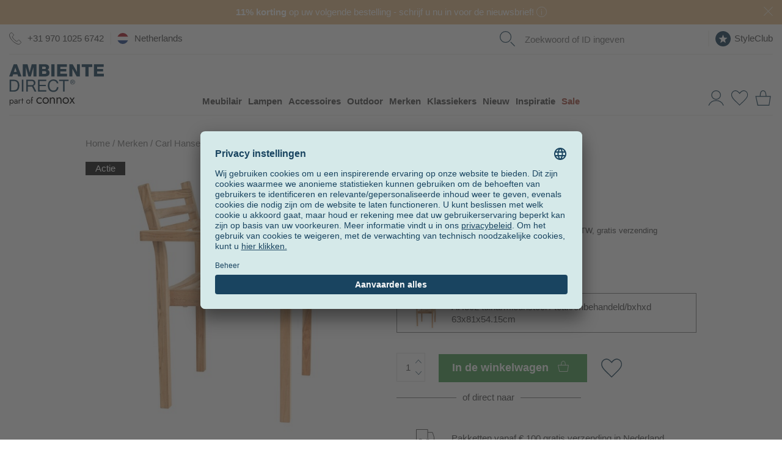

--- FILE ---
content_type: text/html; charset=UTF-8
request_url: https://www.ambientedirect.nl/carl-hansen/ah502-tuinarmleunstoel_pid_1371934.html
body_size: 49952
content:
<!DOCTYPE html>
<html class="no-js" lang="nl">
<head>
    <meta charset="utf-8">
    <meta http-equiv="X-UA-Compatible" content="IE=edge">
    
    <link rel="stylesheet" href="https://cdn.ambientedirect.com/assets/generated/css_213845_8ba90d0ccaa86a707cdd1d8dffd39c17.css">
<script>
    {/* set global variables used by other scripts for tracking */}
    window.pageType = 'detail';
    window.requestId = '0b56b7f8\u002D8ee7\u002D49b3\u002D85f9\u002De02556baf975';

    window.dataLayer = window.dataLayer || [];
    window.dataLayerSst = window.dataLayerSst || [];
    {/* originalLocation added with new checkout to fix the rogue referral problem (https://www.simoahava.com/gtm-tips/fix-rogue-referral-problem-single-page-sites/), but it seems we don't use it, so remove? */}
    window.dataLayer.push({
        originalLocation: document.location.protocol + '//' +
            document.location.hostname +
            document.location.pathname +
            document.location.search
    });

    function gtag() {
        dataLayer.push(arguments);
    }
    {/* We're not setting up consent mode here, this is done by UserCentrics? */}
    // set "denied" as default for both ad and analytics storage
    // gtag("consent", "default", {
    //     ad_storage: "denied",
    //     analytics_storage: "denied",
    //     wait_for_update: 2000 // milliseconds to wait for update
    // });

    window.dataLayer.push(...[{"language":"nl","shopCountry":"netherlands","shop_locale":"nl-NL","billingCountryIso":"NLD","currency":"EUR","cfac":1,"deviceType":"desktop","p":90163,"pcr":null,"pageName":"detail","pageType":"detail","siteGroup":"detail"},{"userId":"","em_hash":null,"email":null,"setHashedEmail":""},{"product":{"item_id":"305703","item_name":"AH502 Garden Armchair","item_brand":"Carl Hansen","item_category":"categories\/outdoor\/garden-furniture\/garden-chairs","item_variant":"teak\/untreated\/WxHxD 63x81x54.15cm","isAdditionalProduct":false,"parent_id":"183584","designer":"Alfred Homann","item_category2":"brands\/carl-hansen","item_category3":"categories\/outdoor\/garden-furniture\/garden-chairs","price":414.05,"currency":"EUR","quantity":1,"item_availability":0,"item_delivery_days":56,"availability":"nonStock - 6-8 week","sale":true,"other_variants":[]}},{"category":null},{"purchase":null},{"cart":null},{"ecommerce":null},{"event":"view_item","ecommerce":{"items":[{"item_id":"305703","item_name":"AH502 Garden Armchair","item_brand":"Carl Hansen","item_category":"categories\/outdoor\/garden-furniture\/garden-chairs","item_variant":"teak\/untreated\/WxHxD 63x81x54.15cm","isAdditionalProduct":false,"parent_id":"183584","designer":"Alfred Homann","item_category2":"brands\/carl-hansen","item_category3":"categories\/outdoor\/garden-furniture\/garden-chairs","price":414.05,"currency":"EUR","quantity":1,"item_availability":0,"item_delivery_days":56,"availability":"nonStock - 6-8 week","sale":true,"other_variants":[]}],"event":"view_item","availability":"nonStock - 6-8 week","PromotionId":90163,"item_availability":0,"item_delivery_days":56,"value":414.05,"currency":"EUR"}}])
</script>

<script src="https://cdn.ablyft.com/s/72371610.js"></script>

        <title>Carl Hansen AH502 tuinarmleunstoel | AmbienteDirect</title>
<link rel="canonical" href="https://www.ambientedirect.nl/carl-hansen/ah502-tuinarmleunstoel_pid_1371934.html" /><meta charset="UTF-8" />
<meta name="description" content="AH502 tuinarmleunstoel. Dit product is door Alfred Homann voor het merk Carl Hansen ontworpen." />
<meta name="keywords" content="Carl Hansen,  Alfred Homann, Carl Hansen AH, Alfred Homann, Provence, St&uuml;hle, Teak Gartenm&ouml;bel, Outdoor, Kategorien, Gartenm&ouml;bel, Gartenst&uuml;hle" />
<meta name="robots" content="index, follow" />
<meta name="twitter:image" content="https://cdn.ambientedirect.com/chameleon/mediapool/thumbs/b/f4/none_1200x630-ID2058585-0f08e7cff5e4f3b63ca5fc46eca7c254.jpg" />
<meta itemprop="image" content="https://cdn.ambientedirect.com/chameleon/mediapool/thumbs/b/f4/none_1200x630-ID2058585-0f08e7cff5e4f3b63ca5fc46eca7c254.jpg" />
<meta property="og:image" content="https://cdn.ambientedirect.com/chameleon/mediapool/thumbs/b/f4/none_1200x630-ID2058585-0f08e7cff5e4f3b63ca5fc46eca7c254.jpg" />
<link rel="shortcut icon" href="/favicon.ico" type="image/x-icon" />

            <link rel="apple-touch-icon" sizes="180x180" href="/apple-touch-icon.png">
            <link rel="icon" type="image/png" href="/favicon-32x32.png" sizes="32x32">
            <link rel="icon" type="image/png" href="/favicon-16x16.png" sizes="16x16">
            <link rel="manifest" href="/manifest.json">
            <link rel="mask-icon" href="/safari-pinned-tab.svg" color="#526163">
            <meta name="theme-color" content="#526163">
        
<link rel="alternate" hreflang="de" href="https://www.ambientedirect.com/carl-hansen/ah502-gartenarmlehnstuhl_pid_1371934.html">
<link rel="alternate" hreflang="en" href="https://www.ambientedirect.com/en/carl-hansen/ah502-garden-armchair_pid_1371934.html">
<link rel="alternate" hreflang="x-default" href="https://www.ambientedirect.com/en/carl-hansen/ah502-garden-armchair_pid_1371934.html">
<link rel="alternate" hreflang="fr" href="https://www.ambientedirect.com/fr/carl-hansen/chaise-de-jardin-avec-accoudoirs-ah502_pid_1371934.html">
<link rel="alternate" hreflang="nl" href="/carl-hansen/ah502-tuinarmleunstoel_pid_1371934.html">
<link rel="alternate" media="only screen and (max-width: 640px)" href="https://m.ambientedirect.nl/carl-hansen/ah502-tuinarmleunstoel_pid_1371934.html">
<link rel="dns-prefetch" href="https://www.googletagmanager.com"><link rel="preconnect" href="https://www.googletagmanager.com" crossorigin>
<link rel="dns-prefetch" href="//cdn.ambientedirect.com"><link rel="preconnect" href="//cdn.ambientedirect.com" crossorigin>
<link rel="dns-prefetch" href="https://graphql.usercentrics.eu"><link rel="preconnect" href="https://graphql.usercentrics.eu" crossorigin>
<link rel="dns-prefetch" href="https://api.usercentrics.eu"><link rel="preconnect" href="https://api.usercentrics.eu" crossorigin>        <meta name="format-detection" content="telephone=no">
    <meta name="google-site-verification" content="ViSjk83RCKZgX02KOaPxBDlmEP9Jo_jAINLTFDIwz9c"/>
    <meta name="google-site-verification" content="tLS_2RJn-c_DqLmxbx9-WAEhv_4PILzTXDYZSdqvy_s"/>
    <meta name="google-site-verification" content="rW89x6oCLFiyVS_IvOb9yN98crPv9f9QiOBFPWGly4M"/>
    <meta name="google-site-verification" content="4LJSRgwxyG3QKzJ2GStYYBfabUOThm_nk9MuVfHWv5o"/>
    <meta name="facebook-domain-verification" content="siedqlr11q7oam80o3lyggzfp2dsqo" />
</head>
<noscript><iframe src="//gtm.ambientedirect.com/ns.html?id=GTM-MKKFLH"
            height="0" width="0" style="display:none;visibility:hidden"></iframe></noscript>
            <body class="frontend layout-default page736" itemscope itemtype="http://schema.org/WebPage">

    <div class="snippetPromotionsRotatingHeaderBands" data-duration="10">
                                <div class="snippetPromotionsRotatingHeaderBands__item"
                 style="background-color: &#x23;E6BE8A;"
            >
                
<div class="snippetPromotionsModuleHeader" data-id="f7410647-02cb-43bb-a29b-9992c1dcfb0d">
    <a href="&#x2F;ambientedirect-com&#x2F;nieuwsbrief">        <div class="promotion" style="background-color: #E6BE8A;color: #FFFFFF;">
                            <strong>11% korting </strong>op uw volgende bestelling - schrijf u nu in voor de nieuwsbrief!

                                    <span class="r-popover r-popover--hover" data-absolute="true">
                    <span class="r-popover__icon" style="background: transparent;">    <svg xmlns="http://www.w3.org/2000/svg" viewBox="0 0 21 21"><g style="fill: none; stroke: #FFFFFF; stroke-miterlimit:10;"><circle cx="10.5" cy="10.5" r="10"/><line x1="10.5" y1="8.12" x2="10.5" y2="16.79"/><line x1="10.5" y1="4.79" x2="10.5" y2="6.49"/></g></svg>
                        </span>
                    <span class="r-popover__overlay"><span class="r-popover__text"><div class="cmswysiwyg"><p>Geldig bij een minimale bestelwaarde van €99. Uitgesloten zijn artikelen die al met 15 % of meer zijn afgeprijsd, evenals de merken Bolia, Emu, Louis Poulsen, Fermob, Foscarini, Gervasoni, Grythyttan, Houe, Jacob Jensen, Moooi, Thonet, Smeg, String en Höfats. De kortingscode is 8 weken geldig, eenmalig te gebruiken en niet te combineren met andere acties, kortingsbonnen of het inwisselen van reeds verzamelde StyleClub-punten.</p>
</div></span></span>
                </span>
                                                    <button class="closeButton closeButton--light" type="button" title="Sluiten"></button>
        </div>
        </a></div>

            </div>
        
                    
                    
                                <div class="snippetPromotionsRotatingHeaderBands__item"
                 style="background-color: ;"
            >
                
<div class="snippetPromotionsModuleHeader" data-id="b6bc91b8-bc88-db28-e412-3b874b021609">
    <a href="&#x2F;klantenservice&#x2F;verzending-levering">        <div class="promotion">
                            Voor u! Kosteloze verzending vanaf 100 € (met uitzondering van expeditiegoederen)

                                                    <button class="closeButton closeButton--light" type="button" title="Sluiten"></button>
        </div>
        </a></div>

            </div>
        
                    
                    
    </div>


<header id="r-header">
    <div class="r-container">
        <div class="mainHeader">
            <button class="mainHeader__navTrigger r-button r-button--neutral">
<svg alt="" class="svg-icon svg-icon-burger" aria-hidden="true" version="1.1" xmlns="http://www.w3.org/2000/svg" width="42" height="32" viewBox="0 0 42 32">

<path fill="#173e58" d="M0 0h42.21v1.524h-42.21v-1.524z"></path>
<path fill="#173e58" d="M0 15.238h42.21v1.524h-42.21v-1.524z"></path>
<path fill="#173e58" d="M0 30.476h42.21v1.524h-42.21v-1.524z"></path>
</svg>
</button>
            <a href="https&#x3A;&#x2F;&#x2F;www.ambientedirect.nl" class="mainHeader__logo">
                <svg alt="" class="svg-icon svg-icon-AmbienteDirectLogo" aria-hidden="true" xmlns="http://www.w3.org/2000/svg" viewBox="0 0 794 347.3"><defs><style>.ambiente-logo-cls-1{fill:#173e59}</style></defs><path d="M37.51 130.46H3.31l.03 99.81h34.2c8.3-.01 15.5-1.21 21.5-3.52 6.1-2.3 11-5.7 15-10.1 3.9-4.4 6.8-9.9 8.7-16.4s2.8-13.9 2.79-22.3c0-16-4.11-27.9-12.41-35.8-8.4-7.8-20.2-11.69-35.6-11.69zm32.82 65.09q-1.95 6.45-4.8 10.8c-2.85 4.35-4.2 5.2-6.6 6.8s-5 3-7.5 3.8c-2.5.9-4.9 1.4-7.1 1.7-2.2.2-4.1.4-5.6.4h-22.2l-.02-77.39h22.4c6.1 0 11.3.89 15.5 2.59s7.6 4.2 10.3 7.5q4.05 4.95 5.7 12c1.2 4.7 1.7 10 1.7 16 .1 6.2-.6 11.4-1.8 15.8zM105.82 130.44h13.3v99.8h-13.3zM202.72 182.11v-.3c6.1-1.7 10.5-4.8 13.2-9.4s4.1-9.9 4.1-15.9c0-8.1-2.7-14.5-8.01-19.1-5.4-4.7-12.8-7-22.3-6.99h-46.9l.03 99.81h13.2v-42.6h33.69c1.3-.01 1.9.19 2.5 1.19 4.2 6.5 20.21 40.39 21.21 41.39h14.8c-1.4-1.7-22.61-47.5-25.51-48.1zm-2.9-9.1c-2.1 1.4-4.5 2.3-7.3 2.7-2.8.5-5.7.7-8.8.7h-27.7v-34.79h32.99c6.2-.01 10.8 1.59 13.6 4.79s4.2 7.3 4.2 12.3c0 3.6-.6 6.6-1.9 8.9q-1.95 3.3-5.1 5.4ZM255.13 184.5l51.8-.02-.01-11.2-51.8.02-.01-31.7 55.6-.02v-11.2l-68.9.02.03 99.8 69.3-.02v-11.2l-56 .02zM397.43 204.06c-1.4 3.5-3.3 6.6-5.8 9.2s-5.4 4.6-8.8 6-7.3 2.2-11.7 2.2c-6 0-11.1-1.1-15.4-3.4q-6.45-3.3-10.5-9c-2.8-3.8-4.8-8.2-6.1-13.3s-2-10.5-2-16.1c0-5.2.7-10.2 2-15.1 1.3-4.8 3.3-9.2 6.1-12.9q4.05-5.7 10.5-9c4.2-2.2 9.3-3.4 15.3-3.4 7 0 13 1.8 18.1 5.29s8.4 8.9 9.9 15.9h13.3c-.7-5.3-2.3-10-4.7-14-2.4-4.1-5.5-7.4-9.1-10.1s-7.8-4.8-12.4-6.1c-4.7-1.4-9.6-2.1-14.8-2.1-7.6 0-14.4 1.4-20.3 4.11-5.9 2.7-10.9 6.5-14.8 11.2-4 4.7-7 10.3-9 16.7-2.1 6.4-3.1 13.2-3.09 20.5s1 14.1 2.91 20.4c1.9 6.3 4.8 11.8 8.6 16.5s8.6 8.3 14.4 11 12.5 4 20.3 3.99c12.8 0 22.8-3.51 30.2-10.51s11.7-16.8 12.99-29.3h-13.3c-.6 3.9-1.5 7.7-2.8 11.3v.02ZM418.81 141.55l33.3-.01.03 88.6h13.2l-.03-88.6 33.3-.01v-11.2l-79.8.02zM545.91 135.91q-2.7-2.7-6.3-4.2c-2.4-1-5-1.5-7.7-1.5s-5.3.5-7.7 1.5-4.6 2.4-6.4 4.2-3.3 3.9-4.3 6.3c-1.1 2.4-1.6 5-1.6 7.8s.5 5.5 1.6 7.9 2.5 4.5 4.3 6.3 3.9 3.2 6.4 4.2c2.4 1 5 1.5 7.7 1.5s5.3-.5 7.7-1.5 4.5-2.4 6.3-4.2 3.2-3.9 4.3-6.3 1.6-5.1 1.6-7.9-.5-5.4-1.6-7.8c-1-2.5-2.5-4.6-4.3-6.3m1.11 20.8c-.8 2.1-2 3.9-3.5 5.4s-3.2 2.7-5.2 3.6-4.1 1.3-6.4 1.3-4.5-.4-6.5-1.3-3.7-2.1-5.2-3.6-2.6-3.3-3.5-5.4c-.8-2.1-1.2-4.3-1.2-6.8s.4-4.6 1.2-6.6c.8-2.1 2-3.8 3.5-5.3s3.2-2.7 5.2-3.6 4.2-1.3 6.5-1.3 4.4.4 6.4 1.3 3.7 2.1 5.2 3.6 2.6 3.3 3.5 5.3q1.2 3.15 1.2 6.6c0 2.5-.4 4.7-1.2 6.8" class="ambiente-logo-cls-1"/><path d="M539.51 149.31c1.2-1 1.8-2.5 1.8-4.6s-.7-3.9-2-5-3.4-1.6-6.1-1.6h-9v23.2h3.6v-10h3.8l6.3 10h3.9l-6.6-10.2c1.7-.3 3.1-.9 4.3-1.8m-7.9-.99h-3.8v-7.3h4.8c.6 0 1.2 0 1.8.1s1.2.3 1.6.5c.5.2.9.6 1.2 1.1s.5 1.1.5 1.9c0 .9-.2 1.6-.5 2.2-.3.5-.8.9-1.4 1.1s-1.2.4-1.9.5c-.8-.1-1.5-.1-2.3-.1M38.27 1.16 0 103.67h27.4l6.49-18.41h35.7l6.31 18.39h27.8L65.37 1.15h-27.1Zm1.72 64.3 11.59-35.9h.3l11.31 35.9zM171.69 69.42h-.2L153.77 1.13l-39.3.01.03 102.5 25.1-.01-.02-77.8h.3l21.52 77.8 20.4-.01 21.48-77.81h.3l.02 77.8h25.1l-.03-102.5-39.3.01zM338.49 71.67c0-11.6-6.71-21.1-17.61-24.19 8-4 13.5-11.5 13.49-20.7 0-21.4-19.41-25.99-37.01-25.69h-47.9l.03 102.41h49.2c21.8.08 39.8-7.43 39.79-31.83zm-62.41-49.88h20.7c5.6 0 10.9 2.39 10.9 9.89s-6.3 9.8-10.9 9.8h-20.7zm.01 60.4v-23.6h21.39c8 0 14.3 3 14.3 12.1 0 8.5-5.9 11.5-14.3 11.5h-21.4zM353.79 1.06h26.7v102.4h-26.7zM485.69 80.53l-56.4.02v-19.5l50.2-.02-.01-20.7-50.2.02v-17.9l54.9-.02-.01-21.4-81.6.02.03 102.5 83.1-.02zM568.19 64.1h-.3L532.27 1.02h-27.4l.03 102.5H530l-.02-63.9h.3l35.62 63.89 27.4-.01L593.27 1h-25.1zM608.48 23.99l30.6-.01.02 79.5h26.7l-.02-79.5 30.5-.01-.01-23-87.8.02zM737.59 80.45v-19.5l50.3-.01-.01-20.7-50.3.01v-17.9l55-.01-.01-21.4-81.6.02.03 102.5 83-.02-.01-23z" class="ambiente-logo-cls-1"/><path d="M239.32 314.58c1.51 2.8 3.66 4.95 6.32 6.6s5.67 2.44 9.04 2.44c2.8 0 5.38-.43 7.82-1.29s4.52-2.01 6.32-3.52 3.09-3.01 3.8-4.67v11.27c-1.79 2.08-4.38 3.73-7.68 4.88s-6.75 1.72-10.27 1.72c-5.02 0-9.55-1.15-13.57-3.52-4.02-2.3-7.25-5.53-9.62-9.62s-3.52-8.69-3.52-13.85 1.15-9.91 3.52-13.93 5.6-7.25 9.62-9.55 8.54-3.52 13.57-3.52c3.52 0 6.96.57 10.27 1.72 3.3 1.15 5.89 2.8 7.68 4.88v11.27c-.72-1.72-2.01-3.3-3.8-4.74s-3.95-2.58-6.32-3.45c-2.44-.86-5.02-1.29-7.82-1.29-3.37 0-6.39.79-9.04 2.37s-4.74 3.73-6.32 6.6c-1.51 2.8-2.3 6.03-2.3 9.62s.79 6.75 2.3 9.55ZM282.89 291.1c2.37-4.02 5.6-7.25 9.62-9.55s8.54-3.52 13.57-3.52 9.62 1.15 13.64 3.52c4.02 2.3 7.18 5.53 9.55 9.55s3.52 8.69 3.52 13.93-1.15 9.76-3.52 13.85-5.53 7.32-9.55 9.62-8.54 3.52-13.64 3.52-9.55-1.15-13.57-3.52c-4.02-2.3-7.25-5.53-9.62-9.62s-3.52-8.69-3.52-13.85 1.15-9.91 3.52-13.93m7.82 23.48c1.51 2.8 3.66 4.95 6.32 6.6s5.67 2.44 9.04 2.44 6.39-.79 9.04-2.44c2.66-1.58 4.74-3.8 6.32-6.6 1.51-2.8 2.3-5.96 2.3-9.55s-.79-6.82-2.3-9.62-3.66-5.02-6.32-6.6-5.67-2.37-9.04-2.37-6.39.79-9.04 2.37-4.74 3.73-6.32 6.6c-1.51 2.8-2.3 6.03-2.3 9.62s.79 6.75 2.3 9.55M371.47 289.74c-1.87-2.15-4.59-3.23-8.18-3.23-2.66 0-4.95.57-6.89 1.65-2.01 1.08-3.52 2.58-4.59 4.52s-1.65 4.16-1.65 6.75v31.44h-8.97v-51.68h8.97v8.11c1.72-3.16 3.88-5.46 6.46-6.96s5.6-2.23 8.97-2.23c5.46 0 9.76 1.79 12.99 5.46 3.16 3.66 4.81 8.54 4.81 14.79v32.59h-8.97v-31.44c0-4.31-.93-7.47-2.8-9.69l-.14-.07ZM426.96 289.74c-1.87-2.15-4.59-3.23-8.18-3.23-2.66 0-4.95.57-6.89 1.65-2.01 1.08-3.52 2.58-4.59 4.52s-1.65 4.16-1.65 6.75v31.44h-8.97v-51.68h8.97v8.11c1.72-3.16 3.88-5.46 6.46-6.96s5.6-2.23 8.97-2.23c5.46 0 9.76 1.79 12.99 5.46 3.23 3.66 4.81 8.54 4.81 14.79v32.59h-8.97v-31.44c0-4.31-.93-7.47-2.8-9.69l-.14-.07ZM451.22 291.1c2.37-4.02 5.6-7.25 9.62-9.55s8.54-3.52 13.57-3.52 9.62 1.15 13.64 3.52c4.02 2.3 7.18 5.53 9.55 9.55s3.52 8.69 3.52 13.93-1.15 9.76-3.52 13.85-5.53 7.32-9.55 9.62-8.54 3.52-13.64 3.52-9.55-1.15-13.57-3.52c-4.02-2.3-7.25-5.53-9.62-9.62s-3.52-8.69-3.52-13.85 1.15-9.91 3.52-13.93m7.83 23.48c1.51 2.8 3.66 4.95 6.32 6.6s5.67 2.44 9.04 2.44 6.39-.79 9.04-2.44c2.66-1.58 4.74-3.8 6.32-6.6 1.51-2.8 2.3-5.96 2.3-9.55s-.79-6.82-2.3-9.62-3.66-5.02-6.32-6.6-5.67-2.37-9.04-2.37-6.39.79-9.04 2.37-4.74 3.73-6.32 6.6c-1.51 2.8-2.3 6.03-2.3 9.62s.79 6.75 2.3 9.55M550 279.19l-17.66 25.05 18.81 26.63h-10.12l-13.5-19.6-13.5 19.6h-10.12l18.81-26.63-17.66-25.05h10.12l12.35 18.02 12.35-18.02zM3.72 346.66v-48.81h5.74v48.81zm31.16-23.11c-1.51 2.58-3.45 4.59-5.96 5.96-2.44 1.36-5.17 2.08-8.18 2.08-2.73 0-5.1-.72-7.18-2.08s-3.73-3.37-4.88-5.96-1.72-5.67-1.72-9.19.57-6.68 1.72-9.26 2.8-4.52 4.88-5.96 4.45-2.08 7.18-2.08c3.01 0 5.74.72 8.18 2.08s4.45 3.37 5.96 5.96 2.23 5.67 2.23 9.26-.72 6.6-2.23 9.19m-5.1-15.65c-1-1.79-2.37-3.09-4.09-4.02s-3.59-1.36-5.6-1.36c-1.65 0-3.3.43-4.95 1.36s-2.94 2.23-4.02 4.02-1.58 3.95-1.58 6.46.5 4.67 1.58 6.46 2.37 3.09 4.02 4.02 3.3 1.36 4.95 1.36c2.08 0 3.95-.43 5.6-1.36 1.72-.93 3.09-2.23 4.09-4.02s1.51-3.95 1.51-6.46-.5-4.67-1.51-6.46M48.52 323.91c.57.93 1.44 1.58 2.51 2.08 1.08.43 2.3.72 3.66.72 1.79 0 3.37-.36 4.81-1.08s2.51-1.72 3.37-3.01 1.29-2.87 1.29-4.52l1.15 4.31c0 2.08-.65 3.88-1.87 5.24-1.29 1.36-2.8 2.44-4.67 3.09s-3.66 1-5.46 1c-2.01 0-3.88-.43-5.67-1.29-1.72-.86-3.16-2.01-4.16-3.59-1.08-1.58-1.58-3.52-1.58-5.74 0-3.23 1.15-5.81 3.37-7.75 2.3-1.94 5.46-2.87 9.55-2.87 2.37 0 4.38.29 5.96.79s2.87 1.15 3.88 1.87 1.58 1.22 1.94 1.65v3.37c-1.65-1.15-3.37-2.01-5.17-2.51-1.79-.5-3.66-.72-5.67-.72-1.87 0-3.37.22-4.52.72s-2.08 1.15-2.66 2.01-.86 1.87-.86 3.09.29 2.3.86 3.23l-.07-.07Zm-4.6-22.69c1.22-.93 2.94-1.79 5.1-2.73s4.81-1.36 7.9-1.36c2.58 0 4.81.43 6.75 1.22s3.45 1.94 4.52 3.45c1.08 1.51 1.65 3.3 1.65 5.46v23.69H64.1v-22.9c0-1.15-.22-2.08-.57-2.87-.36-.72-.93-1.36-1.65-1.79s-1.51-.72-2.37-.93c-.93-.22-1.87-.29-2.87-.29-1.65 0-3.09.22-4.45.57s-2.44.86-3.3 1.36c-.93.5-1.65 1-2.15 1.36l-2.8-4.24ZM85.27 330.87h-5.74v-33.02h5.74zm7.9-27.92c-.65-.29-1.44-.43-2.37-.43-1.44 0-2.58.36-3.37 1.08s-1.36 1.72-1.72 2.94-.5 2.66-.5 4.24h-2.58c0-2.66.43-4.95 1.36-7.03.93-2.01 2.15-3.66 3.66-4.88s3.01-1.79 4.52-1.79c1.22 0 2.3.14 3.3.5 1 .29 1.94.93 2.8 1.79l-3.16 4.74c-.79-.57-1.44-1-2.08-1.22l.14.07ZM118.5 297.85v5.38h-16.51v-5.38zm-5.38-11.48v44.51h-5.74v-44.51zM145.21 305.46c1.51-2.58 3.59-4.59 6.17-6.1s5.46-2.23 8.69-2.23 6.17.72 8.69 2.23c2.58 1.51 4.59 3.52 6.1 6.1s2.3 5.53 2.3 8.9-.79 6.25-2.3 8.83-3.52 4.67-6.1 6.1-5.46 2.23-8.69 2.23-6.1-.72-8.69-2.23-4.67-3.52-6.17-6.1-2.23-5.53-2.23-8.83.72-6.32 2.23-8.9m5.02 15c1 1.79 2.3 3.16 4.02 4.16s3.66 1.58 5.81 1.58 4.09-.5 5.74-1.58c1.72-1 3.01-2.44 4.02-4.16 1-1.79 1.44-3.8 1.44-6.1s-.5-4.31-1.44-6.1c-1-1.79-2.3-3.23-4.02-4.24s-3.59-1.51-5.74-1.51-4.09.5-5.81 1.51-3.01 2.44-4.02 4.24-1.51 3.8-1.51 6.1.5 4.31 1.51 6.1M198.97 297.85v5.38h-16.51v-5.38zm-2.22-17.59a5.4 5.4 0 0 0-1.79-.29c-.72 0-1.29.22-1.79.57-.5.43-.86 1.08-1.22 2.08s-.43 2.23-.43 3.8v44.51h-5.74v-45.22c0-2.66.36-4.81 1.15-6.46s1.87-2.94 3.3-3.73c1.44-.86 3.16-1.22 5.17-1.22 1.08 0 2.01.14 2.8.43s1.51.65 2.08 1.08 1.08.86 1.44 1.36l-3.16 4.74c-.5-.79-1-1.36-1.72-1.58l-.07-.07Z"/></svg>
            </a>
            <nav class="mainHeader__nav" role="navigation">
                <div class="mainHeader__navWrapper">
                        <ul class="megaMenu stackedMenu " data-track-event='{"event": "click.navigation", "eventCategory": "navigation", "eventNonInteraction": false}'>
            
        <li class=" has-children">
            <a href="https&#x3A;&#x2F;&#x2F;www.ambientedirect.nl&#x2F;categorieen&#x2F;meubilair" data-track="click" data-track-event="&#x7B;&quot;eventAction&quot;&#x3A;&quot;furniture&quot;,&quot;eventLabel&quot;&#x3A;&quot;&quot;&#x7D;">Meubilair</a>
                                                                        <div class="megaMenu__subMenuWrapper">
                    <div class="megaMenu__subMenu stackedMenu ">
                                                                                    <a class="show-all" href="https&#x3A;&#x2F;&#x2F;www.ambientedirect.nl&#x2F;categorieen&#x2F;meubilair" data-track="click" data-track-event="&#x7B;&quot;eventAction&quot;&#x3A;&quot;furniture&quot;,&quot;eventLabel&quot;&#x3A;&quot;&quot;&#x7D;">Alle meubels</a>
                                                                                                                                                                                                                <div class="column ">
                                                                    
                                                                                                                                                                                                                                                                                                                                                                                                                                                                <a href="&#x2F;woonkamer" class=" has-children" data-track="click" data-track-event="&#x7B;&quot;eventAction&quot;&#x3A;&quot;woonkamer&quot;,&quot;eventLabel&quot;&#x3A;&quot;&quot;&#x7D;">Woonkamer                                                                                    </a>
                                                                                                                                                                                                    <ul class=" stackedMenu">
                                                                                            <li class="has-show-all">
                                                                                                            <a class="show-all" href="&#x2F;woonkamer" data-track="click" data-track-event="&#x7B;&quot;eventAction&quot;&#x3A;&quot;woonkamer&quot;,&quot;eventLabel&quot;&#x3A;&quot;&quot;&#x7D;">Woonkamer</a>
                                                                                                    </li>
                                                                                                                                        
                                                <li>
                                                                                                                                                                <a href="https&#x3A;&#x2F;&#x2F;www.ambientedirect.nl&#x2F;categorieen&#x2F;meubilair&#x2F;zitbanken" data-title="Zitbanken" data-track="click" data-track-event="&#x7B;&quot;eventAction&quot;&#x3A;&quot;furniture&quot;,&quot;eventLabel&quot;&#x3A;&quot;sofas&quot;&#x7D;">Zitbanken                                                                                                            </a>
                                                                                                    </li>
                                                
                                                                                            
                                                <li>
                                                                                                                                                                <a href="https&#x3A;&#x2F;&#x2F;www.ambientedirect.nl&#x2F;categorieen&#x2F;meubilair&#x2F;tafels&#x2F;bijzettafels" data-title="Bijzettafels" data-track="click" data-track-event="&#x7B;&quot;eventAction&quot;&#x3A;&quot;furniture&quot;,&quot;eventLabel&quot;&#x3A;&quot;tables&#x5C;&#x2F;side-tables&quot;&#x7D;">Bijzettafels                                                                                                            </a>
                                                                                                    </li>
                                                
                                                                                            
                                                <li>
                                                                                                                                                                <a href="https&#x3A;&#x2F;&#x2F;www.ambientedirect.nl&#x2F;categorieen&#x2F;meubilair&#x2F;fauteuils" data-title="Fauteuils" data-track="click" data-track-event="&#x7B;&quot;eventAction&quot;&#x3A;&quot;furniture&quot;,&quot;eventLabel&quot;&#x3A;&quot;easy-chairs&quot;&#x7D;">Fauteuils                                                                                                            </a>
                                                                                                    </li>
                                                
                                                                                            
                                                <li>
                                                                                                                                                                <a href="https&#x3A;&#x2F;&#x2F;www.ambientedirect.nl&#x2F;categorieen&#x2F;meubilair&#x2F;opbergsysteem" data-title="Opbergsysteem" data-track="click" data-track-event="&#x7B;&quot;eventAction&quot;&#x3A;&quot;furniture&quot;,&quot;eventLabel&quot;&#x3A;&quot;shelves&quot;&#x7D;">Opbergsysteem                                                                                                            </a>
                                                                                                    </li>
                                                
                                                                                            
                                                <li>
                                                                                                                                                                <a href="https&#x3A;&#x2F;&#x2F;www.ambientedirect.nl&#x2F;categorieen&#x2F;meubilair&#x2F;sideboards" data-title="Sideboards" data-track="click" data-track-event="&#x7B;&quot;eventAction&quot;&#x3A;&quot;furniture&quot;,&quot;eventLabel&quot;&#x3A;&quot;sideboards&quot;&#x7D;">Sideboards                                                                                                            </a>
                                                                                                    </li>
                                                
                                                                                            
                                                <li>
                                                                                                                                                                <a href="https&#x3A;&#x2F;&#x2F;www.ambientedirect.nl&#x2F;categorieen&#x2F;meubilair&#x2F;kruk" data-title="Kruk" data-track="click" data-track-event="&#x7B;&quot;eventAction&quot;&#x3A;&quot;furniture&quot;,&quot;eventLabel&quot;&#x3A;&quot;stools&quot;&#x7D;">Kruk                                                                                                            </a>
                                                                                                    </li>
                                                
                                                                                            
                                                <li>
                                                                                                                                                                <a href="https&#x3A;&#x2F;&#x2F;www.ambientedirect.nl&#x2F;categorieen&#x2F;meubilair&#x2F;poufs" data-title="Poufs" data-track="click" data-track-event="&#x7B;&quot;eventAction&quot;&#x3A;&quot;furniture&quot;,&quot;eventLabel&quot;&#x3A;&quot;poufs&quot;&#x7D;">Poufs                                                                                                            </a>
                                                                                                    </li>
                                                
                                                                                            
                                                <li>
                                                                                                                                                                <a href="https&#x3A;&#x2F;&#x2F;www.ambientedirect.nl&#x2F;categorieen&#x2F;meubilair&#x2F;zitzakken" data-title="Zitzakken" data-track="click" data-track-event="&#x7B;&quot;eventAction&quot;&#x3A;&quot;furniture&quot;,&quot;eventLabel&quot;&#x3A;&quot;bean-bags&quot;&#x7D;">Zitzakken                                                                                                            </a>
                                                                                                    </li>
                                                
                                                                                            
                                                <li>
                                                                                                                                                                <a href="https&#x3A;&#x2F;&#x2F;www.ambientedirect.nl&#x2F;categorieen&#x2F;meubilair&#x2F;slaapbanken" data-title="Slaapbanken" data-track="click" data-track-event="&#x7B;&quot;eventAction&quot;&#x3A;&quot;furniture&quot;,&quot;eventLabel&quot;&#x3A;&quot;sofa-beds&quot;&#x7D;">Slaapbanken                                                                                                            </a>
                                                                                                    </li>
                                                
                                                                                            
                                                <li>
                                                                                                                                                                <a href="https&#x3A;&#x2F;&#x2F;www.ambientedirect.nl&#x2F;categorieen&#x2F;meubilair&#x2F;tafels" data-title="Tafels" data-track="click" data-track-event="&#x7B;&quot;eventAction&quot;&#x3A;&quot;furniture&quot;,&quot;eventLabel&quot;&#x3A;&quot;tables&quot;&#x7D;">Tafels                                                                                                            </a>
                                                                                                    </li>
                                                
                                                                                    </ul>
                                                                        
                                                            </div>
                                                                                                            <div class="column ">
                                                                    
                                                                                                                                                                                                                                                                                                                                                                                                                                                                <a href="&#x2F;slaapkamer" class=" has-children" data-track="click" data-track-event="&#x7B;&quot;eventAction&quot;&#x3A;&quot;slaapkamer&quot;,&quot;eventLabel&quot;&#x3A;&quot;&quot;&#x7D;">Slaapkamer                                                                                    </a>
                                                                                                                                                                                                    <ul class=" stackedMenu">
                                                                                            <li class="has-show-all">
                                                                                                            <a class="show-all" href="&#x2F;slaapkamer" data-track="click" data-track-event="&#x7B;&quot;eventAction&quot;&#x3A;&quot;slaapkamer&quot;,&quot;eventLabel&quot;&#x3A;&quot;&quot;&#x7D;">Slaapkamer</a>
                                                                                                    </li>
                                                                                                                                        
                                                <li>
                                                                                                                                                                <a href="https&#x3A;&#x2F;&#x2F;www.ambientedirect.nl&#x2F;categorieen&#x2F;meubilair&#x2F;bedden" data-title="Bedden" data-track="click" data-track-event="&#x7B;&quot;eventAction&quot;&#x3A;&quot;furniture&quot;,&quot;eventLabel&quot;&#x3A;&quot;beds&quot;&#x7D;">Bedden                                                                                                            </a>
                                                                                                    </li>
                                                
                                                                                            
                                                <li>
                                                                                                                                                                <a href="https&#x3A;&#x2F;&#x2F;www.ambientedirect.nl&#x2F;categorieen&#x2F;meubilair&#x2F;kasten" data-title="Kasten" data-track="click" data-track-event="&#x7B;&quot;eventAction&quot;&#x3A;&quot;furniture&quot;,&quot;eventLabel&quot;&#x3A;&quot;closets&quot;&#x7D;">Kasten                                                                                                            </a>
                                                                                                    </li>
                                                
                                                                                            
                                                <li>
                                                                                                                                                                <a href="https&#x3A;&#x2F;&#x2F;www.ambientedirect.nl&#x2F;categorieen&#x2F;meubilair&#x2F;tafels&#x2F;nachtkastjes" data-title="Nachtkastjes" data-track="click" data-track-event="&#x7B;&quot;eventAction&quot;&#x3A;&quot;furniture&quot;,&quot;eventLabel&quot;&#x3A;&quot;tables&#x5C;&#x2F;bedside-tables&quot;&#x7D;">Nachtkastjes                                                                                                            </a>
                                                                                                    </li>
                                                
                                                                                            
                                                <li>
                                                                                                                                                                <a href="https&#x3A;&#x2F;&#x2F;www.ambientedirect.nl&#x2F;categorieen&#x2F;meubilair&#x2F;paravents" data-title="Paravents" data-track="click" data-track-event="&#x7B;&quot;eventAction&quot;&#x3A;&quot;furniture&quot;,&quot;eventLabel&quot;&#x3A;&quot;room-dividers&quot;&#x7D;">Paravents                                                                                                            </a>
                                                                                                    </li>
                                                
                                                                                    </ul>
                                                                        
                                                                    
                                                                                                                                                                                                                                                                                                                                                                                                                                                                <a href="&#x2F;kinderkamer" class=" has-children" data-track="click" data-track-event="&#x7B;&quot;eventAction&quot;&#x3A;&quot;kinderkamer&quot;,&quot;eventLabel&quot;&#x3A;&quot;&quot;&#x7D;">Kinderkamer                                                                                    </a>
                                                                                                                                                                                                    <ul class=" stackedMenu">
                                                                                            <li class="has-show-all">
                                                                                                            <a class="show-all" href="&#x2F;kinderkamer" data-track="click" data-track-event="&#x7B;&quot;eventAction&quot;&#x3A;&quot;kinderkamer&quot;,&quot;eventLabel&quot;&#x3A;&quot;&quot;&#x7D;">Kinderkamer</a>
                                                                                                    </li>
                                                                                                                                        
                                                <li>
                                                                                                                                                                <a href="https&#x3A;&#x2F;&#x2F;www.ambientedirect.nl&#x2F;inspiratie&#x2F;design-special&#x2F;kinderstoelen" data-title="Kinderstoelen" data-track="click" data-track-event="&#x7B;&quot;eventAction&quot;&#x3A;&quot;discover&quot;,&quot;eventLabel&quot;&#x3A;&quot;design-special&#x5C;&#x2F;childrens-chairs&quot;&#x7D;">Kinderstoelen                                                                                                            </a>
                                                                                                    </li>
                                                
                                                                                            
                                                <li>
                                                                                                                                                                <a href="https&#x3A;&#x2F;&#x2F;www.ambientedirect.nl&#x2F;inspiratie&#x2F;design-special&#x2F;kindertafels" data-title="Kindertafels" data-track="click" data-track-event="&#x7B;&quot;eventAction&quot;&#x3A;&quot;discover&quot;,&quot;eventLabel&quot;&#x3A;&quot;design-special&#x5C;&#x2F;childrens-tables&quot;&#x7D;">Kindertafels                                                                                                            </a>
                                                                                                    </li>
                                                
                                                                                            
                                                <li>
                                                                                                                                                                <a href="https&#x3A;&#x2F;&#x2F;www.ambientedirect.nl&#x2F;inspiratie&#x2F;design-special&#x2F;kinderbedden" data-title="Kinderbedden" data-track="click" data-track-event="&#x7B;&quot;eventAction&quot;&#x3A;&quot;discover&quot;,&quot;eventLabel&quot;&#x3A;&quot;design-special&#x5C;&#x2F;childrens-beds&quot;&#x7D;">Kinderbedden                                                                                                            </a>
                                                                                                    </li>
                                                
                                                                                            
                                                <li>
                                                                                                                                                                <a href="https&#x3A;&#x2F;&#x2F;www.ambientedirect.nl&#x2F;categorieen&#x2F;accessoires&#x2F;speelgoed" data-title="Speelgoed" data-track="click" data-track-event="&#x7B;&quot;eventAction&quot;&#x3A;&quot;accessories&quot;,&quot;eventLabel&quot;&#x3A;&quot;toys&quot;&#x7D;">Speelgoed                                                                                                            </a>
                                                                                                    </li>
                                                
                                                                                    </ul>
                                                                        
                                                            </div>
                                                                                                            <div class="column ">
                                                                    
                                                                                                                                                                                                                                                                                                                                                                                                                                                                <a href="&#x2F;gang" class=" has-children" data-track="click" data-track-event="&#x7B;&quot;eventAction&quot;&#x3A;&quot;gang&quot;,&quot;eventLabel&quot;&#x3A;&quot;&quot;&#x7D;">Gang                                                                                    </a>
                                                                                                                                                                                                    <ul class=" stackedMenu">
                                                                                            <li class="has-show-all">
                                                                                                            <a class="show-all" href="&#x2F;gang" data-track="click" data-track-event="&#x7B;&quot;eventAction&quot;&#x3A;&quot;gang&quot;,&quot;eventLabel&quot;&#x3A;&quot;&quot;&#x7D;">Gang</a>
                                                                                                    </li>
                                                                                                                                        
                                                <li>
                                                                                                                                                                <a href="https&#x3A;&#x2F;&#x2F;www.ambientedirect.nl&#x2F;categorieen&#x2F;meubilair&#x2F;garderobe" data-title="Garderobe" data-track="click" data-track-event="&#x7B;&quot;eventAction&quot;&#x3A;&quot;furniture&quot;,&quot;eventLabel&quot;&#x3A;&quot;coat-racks&quot;&#x7D;">Garderobe                                                                                                            </a>
                                                                                                    </li>
                                                
                                                                                            
                                                <li>
                                                                                                                                                                <a href="https&#x3A;&#x2F;&#x2F;www.ambientedirect.nl&#x2F;categorieen&#x2F;meubilair&#x2F;schoenenkasten" data-title="Schoenenkasten" data-track="click" data-track-event="&#x7B;&quot;eventAction&quot;&#x3A;&quot;furniture&quot;,&quot;eventLabel&quot;&#x3A;&quot;shoe-cabinets&quot;&#x7D;">Schoenenkasten                                                                                                            </a>
                                                                                                    </li>
                                                
                                                                                            
                                                <li>
                                                                                                                                                                <a href="https&#x3A;&#x2F;&#x2F;www.ambientedirect.nl&#x2F;categorieen&#x2F;meubilair&#x2F;sideboards" data-title="Sideboards" data-track="click" data-track-event="&#x7B;&quot;eventAction&quot;&#x3A;&quot;furniture&quot;,&quot;eventLabel&quot;&#x3A;&quot;sideboards&quot;&#x7D;">Sideboards                                                                                                            </a>
                                                                                                    </li>
                                                
                                                                                            
                                                <li>
                                                                                                                                                                <a href="https&#x3A;&#x2F;&#x2F;www.ambientedirect.nl&#x2F;categorieen&#x2F;meubilair&#x2F;ladenkasten" data-title="Ladenkasten" data-track="click" data-track-event="&#x7B;&quot;eventAction&quot;&#x3A;&quot;furniture&quot;,&quot;eventLabel&quot;&#x3A;&quot;chests-of-drawers&quot;&#x7D;">Ladenkasten                                                                                                            </a>
                                                                                                    </li>
                                                
                                                                                    </ul>
                                                                        
                                                                    
                                                                                                                                                                                                                                                                                                                                                                                                                                                                <a href="&#x2F;werkkamer" class=" has-children" data-track="click" data-track-event="&#x7B;&quot;eventAction&quot;&#x3A;&quot;werkkamer&quot;,&quot;eventLabel&quot;&#x3A;&quot;&quot;&#x7D;">Werkkamer                                                                                    </a>
                                                                                                                                                                                                    <ul class=" stackedMenu">
                                                                                            <li class="has-show-all">
                                                                                                            <a class="show-all" href="&#x2F;werkkamer" data-track="click" data-track-event="&#x7B;&quot;eventAction&quot;&#x3A;&quot;werkkamer&quot;,&quot;eventLabel&quot;&#x3A;&quot;&quot;&#x7D;">Werkkamer</a>
                                                                                                    </li>
                                                                                                                                        
                                                <li>
                                                                                                                                                                <a href="https&#x3A;&#x2F;&#x2F;www.ambientedirect.nl&#x2F;categorieen&#x2F;meubilair&#x2F;shelving-systems" data-title="Shelving&#x20;systems" data-track="click" data-track-event="&#x7B;&quot;eventAction&quot;&#x3A;&quot;furniture&quot;,&quot;eventLabel&quot;&#x3A;&quot;shelving-systems&quot;&#x7D;">Shelving systems                                                                                                            </a>
                                                                                                    </li>
                                                
                                                                                            
                                                <li>
                                                                                                                                                                <a href="https&#x3A;&#x2F;&#x2F;www.ambientedirect.nl&#x2F;categorieen&#x2F;meubilair&#x2F;tafels&#x2F;bureaus" data-title="Bureaus" data-track="click" data-track-event="&#x7B;&quot;eventAction&quot;&#x3A;&quot;furniture&quot;,&quot;eventLabel&quot;&#x3A;&quot;tables&#x5C;&#x2F;desks&quot;&#x7D;">Bureaus                                                                                                            </a>
                                                                                                    </li>
                                                
                                                                                            
                                                <li>
                                                                                                                                                                <a href="https&#x3A;&#x2F;&#x2F;www.ambientedirect.nl&#x2F;categorieen&#x2F;meubilair&#x2F;containers" data-title="Containers" data-track="click" data-track-event="&#x7B;&quot;eventAction&quot;&#x3A;&quot;furniture&quot;,&quot;eventLabel&quot;&#x3A;&quot;containers&quot;&#x7D;">Containers                                                                                                            </a>
                                                                                                    </li>
                                                
                                                                                            
                                                <li>
                                                                                                                                                                <a href="https&#x3A;&#x2F;&#x2F;www.ambientedirect.nl&#x2F;categorieen&#x2F;meubilair&#x2F;bureaustoelen" data-title="Bureaustoelen" data-track="click" data-track-event="&#x7B;&quot;eventAction&quot;&#x3A;&quot;furniture&quot;,&quot;eventLabel&quot;&#x3A;&quot;office-chairs&quot;&#x7D;">Bureaustoelen                                                                                                            </a>
                                                                                                    </li>
                                                
                                                                                            
                                                <li>
                                                                                                                                                                <a href="https&#x3A;&#x2F;&#x2F;www.ambientedirect.nl&#x2F;categorieen&#x2F;meubilair&#x2F;tafels&#x2F;secretarissen" data-title="Secretarissen" data-track="click" data-track-event="&#x7B;&quot;eventAction&quot;&#x3A;&quot;furniture&quot;,&quot;eventLabel&quot;&#x3A;&quot;tables&#x5C;&#x2F;secretaries&quot;&#x7D;">Secretarissen                                                                                                            </a>
                                                                                                    </li>
                                                
                                                                                    </ul>
                                                                        
                                                            </div>
                                                                                                            <div class="column ">
                                                                    
                                                                                                                                                                                                                                                                                                                                                                                                                                                                <a href="&#x2F;keuken-eetkamer" class=" has-children" data-track="click" data-track-event="&#x7B;&quot;eventAction&quot;&#x3A;&quot;keuken-eetkamer&quot;,&quot;eventLabel&quot;&#x3A;&quot;&quot;&#x7D;">Keuken &amp; Eetkamer                                                                                    </a>
                                                                                                                                                                                                    <ul class=" stackedMenu">
                                                                                            <li class="has-show-all">
                                                                                                            <a class="show-all" href="&#x2F;keuken-eetkamer" data-track="click" data-track-event="&#x7B;&quot;eventAction&quot;&#x3A;&quot;keuken-eetkamer&quot;,&quot;eventLabel&quot;&#x3A;&quot;&quot;&#x7D;">Keuken &amp; Eetkamer</a>
                                                                                                    </li>
                                                                                                                                        
                                                <li>
                                                                                                                                                                <a href="https&#x3A;&#x2F;&#x2F;www.ambientedirect.nl&#x2F;categorieen&#x2F;meubilair&#x2F;stoelen" data-title="Stoelen" data-track="click" data-track-event="&#x7B;&quot;eventAction&quot;&#x3A;&quot;furniture&quot;,&quot;eventLabel&quot;&#x3A;&quot;chairs&quot;&#x7D;">Stoelen                                                                                                            </a>
                                                                                                    </li>
                                                
                                                                                            
                                                <li>
                                                                                                                                                                <a href="https&#x3A;&#x2F;&#x2F;www.ambientedirect.nl&#x2F;categorieen&#x2F;meubilair&#x2F;tafels&#x2F;eettafels" data-title="Eettafels" data-track="click" data-track-event="&#x7B;&quot;eventAction&quot;&#x3A;&quot;furniture&quot;,&quot;eventLabel&quot;&#x3A;&quot;tables&#x5C;&#x2F;dining-tables&quot;&#x7D;">Eettafels                                                                                                            </a>
                                                                                                    </li>
                                                
                                                                                            
                                                <li>
                                                                                                                                                                <a href="https&#x3A;&#x2F;&#x2F;www.ambientedirect.nl&#x2F;categorieen&#x2F;meubilair&#x2F;tafels&#x2F;bistro-tafels" data-title="Bistro&#x20;tafels" data-track="click" data-track-event="&#x7B;&quot;eventAction&quot;&#x3A;&quot;furniture&quot;,&quot;eventLabel&quot;&#x3A;&quot;tables&#x5C;&#x2F;bistro-tables&quot;&#x7D;">Bistro tafels                                                                                                            </a>
                                                                                                    </li>
                                                
                                                                                            
                                                <li>
                                                                                                                                                                <a href="https&#x3A;&#x2F;&#x2F;www.ambientedirect.nl&#x2F;categorieen&#x2F;meubilair&#x2F;banken" data-title="Banken" data-track="click" data-track-event="&#x7B;&quot;eventAction&quot;&#x3A;&quot;furniture&quot;,&quot;eventLabel&quot;&#x3A;&quot;benches&quot;&#x7D;">Banken                                                                                                            </a>
                                                                                                    </li>
                                                
                                                                                            
                                                <li>
                                                                                                                                                                <a href="https&#x3A;&#x2F;&#x2F;www.ambientedirect.nl&#x2F;categorieen&#x2F;meubilair&#x2F;barkrukken" data-title="Barkrukken" data-track="click" data-track-event="&#x7B;&quot;eventAction&quot;&#x3A;&quot;furniture&quot;,&quot;eventLabel&quot;&#x3A;&quot;bar-stools&quot;&#x7D;">Barkrukken                                                                                                            </a>
                                                                                                    </li>
                                                
                                                                                            
                                                <li>
                                                                                                                                                                <a href="https&#x3A;&#x2F;&#x2F;www.ambientedirect.nl&#x2F;categorieen&#x2F;meubilair&#x2F;serveerwagen" data-title="Serveerwagen" data-track="click" data-track-event="&#x7B;&quot;eventAction&quot;&#x3A;&quot;furniture&quot;,&quot;eventLabel&quot;&#x3A;&quot;serving-trolleys&quot;&#x7D;">Serveerwagen                                                                                                            </a>
                                                                                                    </li>
                                                
                                                                                            
                                                <li>
                                                                                                                                                                <a href="https&#x3A;&#x2F;&#x2F;www.ambientedirect.nl&#x2F;inspiratie&#x2F;design-special&#x2F;kruidenrek" data-title="Kruidenrek" data-track="click" data-track-event="&#x7B;&quot;eventAction&quot;&#x3A;&quot;discover&quot;,&quot;eventLabel&quot;&#x3A;&quot;design-special&#x5C;&#x2F;spice-shelves&quot;&#x7D;">Kruidenrek                                                                                                            </a>
                                                                                                    </li>
                                                
                                                                                    </ul>
                                                                        
                                                                    
                                                                                                                                                                                                                                                                                                                                                                            <a href="&#x2F;badkamer" class="" data-track="click" data-track-event="&#x7B;&quot;eventAction&quot;&#x3A;&quot;badkamer&quot;,&quot;eventLabel&quot;&#x3A;&quot;&quot;&#x7D;">Badkamer                                                                                    </a>
                                                                                                                                                                                                
                                                            </div>
                                                                                                            <div class="column inspiration&#x20;popular">
                                                                    
                                                                                                                                                                                                                                                                                                                                                                                                                                                                                                    <a class="noLink has-children inspiration popular">Populaire meubels                                                                                    </a>
                                                                                                                                                        <ul class="inspiration popular ">
                                                                                                                                        
                                                <li>
                                                                                                                                                                <a href="https&#x3A;&#x2F;&#x2F;www.ambientedirect.nl&#x2F;categorieen&#x2F;meubilair&#x2F;stoelen" data-title="Stoelen" data-track="click" data-track-event="&#x7B;&quot;eventAction&quot;&#x3A;&quot;furniture&quot;,&quot;eventLabel&quot;&#x3A;&quot;chairs&quot;&#x7D;">Stoelen                                                                                                            </a>
                                                                                                    </li>
                                                
                                                                                            
                                                <li>
                                                                                                                                                                <a href="https&#x3A;&#x2F;&#x2F;www.ambientedirect.nl&#x2F;categorieen&#x2F;meubilair&#x2F;kruk" data-title="Kruk" data-track="click" data-track-event="&#x7B;&quot;eventAction&quot;&#x3A;&quot;furniture&quot;,&quot;eventLabel&quot;&#x3A;&quot;stools&quot;&#x7D;">Kruk                                                                                                            </a>
                                                                                                    </li>
                                                
                                                                                            
                                                <li>
                                                                                                                                                                <a href="https&#x3A;&#x2F;&#x2F;www.ambientedirect.nl&#x2F;categorieen&#x2F;meubilair&#x2F;opbergsysteem" data-title="Opbergsysteem" data-track="click" data-track-event="&#x7B;&quot;eventAction&quot;&#x3A;&quot;furniture&quot;,&quot;eventLabel&quot;&#x3A;&quot;shelves&quot;&#x7D;">Opbergsysteem                                                                                                            </a>
                                                                                                    </li>
                                                
                                                                                            
                                                <li>
                                                                                                                                                                <a href="https&#x3A;&#x2F;&#x2F;www.ambientedirect.nl&#x2F;categorieen&#x2F;meubilair&#x2F;tafels&#x2F;bijzettafels" data-title="Bijzettafels" data-track="click" data-track-event="&#x7B;&quot;eventAction&quot;&#x3A;&quot;furniture&quot;,&quot;eventLabel&quot;&#x3A;&quot;tables&#x5C;&#x2F;side-tables&quot;&#x7D;">Bijzettafels                                                                                                            </a>
                                                                                                    </li>
                                                
                                                                                            
                                                <li>
                                                                                                                                                                <a href="https&#x3A;&#x2F;&#x2F;www.ambientedirect.nl&#x2F;categorieen&#x2F;meubilair&#x2F;sideboards" data-title="Sideboards" data-track="click" data-track-event="&#x7B;&quot;eventAction&quot;&#x3A;&quot;furniture&quot;,&quot;eventLabel&quot;&#x3A;&quot;sideboards&quot;&#x7D;">Sideboards                                                                                                            </a>
                                                                                                    </li>
                                                
                                                                                            
                                                <li>
                                                                                                                                                                <a href="https&#x3A;&#x2F;&#x2F;www.ambientedirect.nl&#x2F;inspiratie&#x2F;design-special&#x2F;massief-houten-tafels" data-title="Massief&#x20;houten&#x20;tafels" data-track="click" data-track-event="&#x7B;&quot;eventAction&quot;&#x3A;&quot;discover&quot;,&quot;eventLabel&quot;&#x3A;&quot;design-special&#x5C;&#x2F;solid-wood-tables&quot;&#x7D;">Massief houten tafels                                                                                                            </a>
                                                                                                    </li>
                                                
                                                                                            
                                                <li>
                                                                                                                                                                <a href="https&#x3A;&#x2F;&#x2F;www.ambientedirect.nl&#x2F;categorieen&#x2F;meubilair&#x2F;stoelen&#x2F;schommelstoelen" data-title="Schommelstoelen" data-track="click" data-track-event="&#x7B;&quot;eventAction&quot;&#x3A;&quot;furniture&quot;,&quot;eventLabel&quot;&#x3A;&quot;chairs&#x5C;&#x2F;rocking-chairs&quot;&#x7D;">Schommelstoelen                                                                                                            </a>
                                                                                                    </li>
                                                
                                                                                    </ul>
                                                                        
                                                            </div>
                                            </div>
                </div>
                    </li>
        
            
        <li class=" has-children">
            <a href="https&#x3A;&#x2F;&#x2F;www.ambientedirect.nl&#x2F;categorieen&#x2F;lampen" data-track="click" data-track-event="&#x7B;&quot;eventAction&quot;&#x3A;&quot;lighting&quot;,&quot;eventLabel&quot;&#x3A;&quot;&quot;&#x7D;">Lampen</a>
                                                                        <div class="megaMenu__subMenuWrapper">
                    <div class="megaMenu__subMenu stackedMenu ">
                                                                                    <a class="show-all" href="https&#x3A;&#x2F;&#x2F;www.ambientedirect.nl&#x2F;categorieen&#x2F;lampen" data-track="click" data-track-event="&#x7B;&quot;eventAction&quot;&#x3A;&quot;lighting&quot;,&quot;eventLabel&quot;&#x3A;&quot;&quot;&#x7D;">Alle lampen</a>
                                                                                                                                                                                                                <div class="column ">
                                                                    
                                                                                                                                                                                                                                                                                                                                                                                                                                                                <a href="https&#x3A;&#x2F;&#x2F;www.ambientedirect.nl&#x2F;categorieen&#x2F;lampen&#x2F;interieurverlichting" class=" has-children" data-track="click" data-track-event="&#x7B;&quot;eventAction&quot;&#x3A;&quot;lighting&quot;,&quot;eventLabel&quot;&#x3A;&quot;interior-lights&quot;&#x7D;">Interieurverlichting                                                                                    </a>
                                                                                                                                                                                                    <ul class=" stackedMenu">
                                                                                            <li class="has-show-all">
                                                                                                            <a class="show-all" href="https&#x3A;&#x2F;&#x2F;www.ambientedirect.nl&#x2F;categorieen&#x2F;lampen&#x2F;interieurverlichting" data-track="click" data-track-event="&#x7B;&quot;eventAction&quot;&#x3A;&quot;lighting&quot;,&quot;eventLabel&quot;&#x3A;&quot;interior-lights&quot;&#x7D;">Interieurverlichting</a>
                                                                                                    </li>
                                                                                                                                        
                                                <li>
                                                                                                                                                                <a href="https&#x3A;&#x2F;&#x2F;www.ambientedirect.nl&#x2F;categorieen&#x2F;lampen&#x2F;hanglampen" data-title="Hanglampen" data-track="click" data-track-event="&#x7B;&quot;eventAction&quot;&#x3A;&quot;lighting&quot;,&quot;eventLabel&quot;&#x3A;&quot;suspension-lamps&quot;&#x7D;">Hanglampen                                                                                                            </a>
                                                                                                    </li>
                                                
                                                                                            
                                                <li>
                                                                                                                                                                <a href="https&#x3A;&#x2F;&#x2F;www.ambientedirect.nl&#x2F;categorieen&#x2F;lampen&#x2F;plafondlampen" data-title="Plafondlampen" data-track="click" data-track-event="&#x7B;&quot;eventAction&quot;&#x3A;&quot;lighting&quot;,&quot;eventLabel&quot;&#x3A;&quot;ceiling-lamps&quot;&#x7D;">Plafondlampen                                                                                                            </a>
                                                                                                    </li>
                                                
                                                                                            
                                                <li>
                                                                                                                                                                <a href="https&#x3A;&#x2F;&#x2F;www.ambientedirect.nl&#x2F;categorieen&#x2F;lampen&#x2F;kroonluchters" data-title="Kroonluchters" data-track="click" data-track-event="&#x7B;&quot;eventAction&quot;&#x3A;&quot;lighting&quot;,&quot;eventLabel&quot;&#x3A;&quot;chandeliers&quot;&#x7D;">Kroonluchters                                                                                                            </a>
                                                                                                    </li>
                                                
                                                                                            
                                                <li>
                                                                                                                                                                <a href="https&#x3A;&#x2F;&#x2F;www.ambientedirect.nl&#x2F;categorieen&#x2F;lampen&#x2F;staande-lampen" data-title="Staande&#x20;lampen" data-track="click" data-track-event="&#x7B;&quot;eventAction&quot;&#x3A;&quot;lighting&quot;,&quot;eventLabel&quot;&#x3A;&quot;standing-lamps&quot;&#x7D;">Staande lampen                                                                                                            </a>
                                                                                                    </li>
                                                
                                                                                            
                                                <li>
                                                                                                                                                                <a href="https&#x3A;&#x2F;&#x2F;www.ambientedirect.nl&#x2F;categorieen&#x2F;lampen&#x2F;wandlampen" data-title="Wandlampen" data-track="click" data-track-event="&#x7B;&quot;eventAction&quot;&#x3A;&quot;lighting&quot;,&quot;eventLabel&quot;&#x3A;&quot;wall-lamps&quot;&#x7D;">Wandlampen                                                                                                            </a>
                                                                                                    </li>
                                                
                                                                                            
                                                <li>
                                                                                                                                                                <a href="https&#x3A;&#x2F;&#x2F;www.ambientedirect.nl&#x2F;categorieen&#x2F;lampen&#x2F;tafellampen" data-title="Tafellampen" data-track="click" data-track-event="&#x7B;&quot;eventAction&quot;&#x3A;&quot;lighting&quot;,&quot;eventLabel&quot;&#x3A;&quot;table-lamps&quot;&#x7D;">Tafellampen                                                                                                            </a>
                                                                                                    </li>
                                                
                                                                                            
                                                <li>
                                                                                                                                                                <a href="https&#x3A;&#x2F;&#x2F;www.ambientedirect.nl&#x2F;categorieen&#x2F;lampen&#x2F;bedlampjes" data-title="Bedlampjes" data-track="click" data-track-event="&#x7B;&quot;eventAction&quot;&#x3A;&quot;lighting&quot;,&quot;eventLabel&quot;&#x3A;&quot;bedside-lamps&quot;&#x7D;">Bedlampjes                                                                                                            </a>
                                                                                                    </li>
                                                
                                                                                            
                                                <li>
                                                                                                                                                                <a href="https&#x3A;&#x2F;&#x2F;www.ambientedirect.nl&#x2F;categorieen&#x2F;lampen&#x2F;bureaulampen" data-title="Bureaulampen" data-track="click" data-track-event="&#x7B;&quot;eventAction&quot;&#x3A;&quot;lighting&quot;,&quot;eventLabel&quot;&#x3A;&quot;desk-lamps&quot;&#x7D;">Bureaulampen                                                                                                            </a>
                                                                                                    </li>
                                                
                                                                                            
                                                <li>
                                                                                                                                                                <a href="https&#x3A;&#x2F;&#x2F;www.ambientedirect.nl&#x2F;categorieen&#x2F;lampen&#x2F;vloerlampen" data-title="Vloerlampen" data-track="click" data-track-event="&#x7B;&quot;eventAction&quot;&#x3A;&quot;lighting&quot;,&quot;eventLabel&quot;&#x3A;&quot;floor-lamps&quot;&#x7D;">Vloerlampen                                                                                                            </a>
                                                                                                    </li>
                                                
                                                                                    </ul>
                                                                        
                                                            </div>
                                                                                                            <div class="column ">
                                                                    
                                                                                                                                                                                                                                                                                                                                                                                                                                                                <a href="https&#x3A;&#x2F;&#x2F;www.ambientedirect.nl&#x2F;categorieen&#x2F;outdoor&#x2F;buitenlampen" class=" has-children" data-track="click" data-track-event="&#x7B;&quot;eventAction&quot;&#x3A;&quot;outdoor&quot;,&quot;eventLabel&quot;&#x3A;&quot;outdoor-lamps&quot;&#x7D;">Buitenlampen                                                                                    </a>
                                                                                                                                                                                                    <ul class=" stackedMenu">
                                                                                            <li class="has-show-all">
                                                                                                            <a class="show-all" href="https&#x3A;&#x2F;&#x2F;www.ambientedirect.nl&#x2F;categorieen&#x2F;outdoor&#x2F;buitenlampen" data-track="click" data-track-event="&#x7B;&quot;eventAction&quot;&#x3A;&quot;outdoor&quot;,&quot;eventLabel&quot;&#x3A;&quot;outdoor-lamps&quot;&#x7D;">Buitenlampen</a>
                                                                                                    </li>
                                                                                                                                        
                                                <li>
                                                                                                                                                                <a href="https&#x3A;&#x2F;&#x2F;www.ambientedirect.nl&#x2F;categorieen&#x2F;outdoor&#x2F;buitenlampen&#x2F;acculampen-voor-buiten" data-title="Acculampen&#x20;voor&#x20;buiten" data-track="click" data-track-event="&#x7B;&quot;eventAction&quot;&#x3A;&quot;outdoor&quot;,&quot;eventLabel&quot;&#x3A;&quot;outdoor-lamps&#x5C;&#x2F;battery-powered-outdoor-lights&quot;&#x7D;">Acculampen voor buiten                                                                                                            </a>
                                                                                                    </li>
                                                
                                                                                            
                                                <li>
                                                                                                                                                                <a href="https&#x3A;&#x2F;&#x2F;www.ambientedirect.nl&#x2F;categorieen&#x2F;outdoor&#x2F;buitenlampen&#x2F;buitenmuurverlichting" data-title="Buitenmuurverlichting" data-track="click" data-track-event="&#x7B;&quot;eventAction&quot;&#x3A;&quot;outdoor&quot;,&quot;eventLabel&quot;&#x3A;&quot;outdoor-lamps&#x5C;&#x2F;exterior-wall-lamps&quot;&#x7D;">Buitenmuurverlichting                                                                                                            </a>
                                                                                                    </li>
                                                
                                                                                            
                                                <li>
                                                                                                                                                                <a href="https&#x3A;&#x2F;&#x2F;www.ambientedirect.nl&#x2F;categorieen&#x2F;outdoor&#x2F;buitenlampen&#x2F;staande-lampen-buiten" data-title="Staande&#x20;lampen&#x20;buiten" data-track="click" data-track-event="&#x7B;&quot;eventAction&quot;&#x3A;&quot;outdoor&quot;,&quot;eventLabel&quot;&#x3A;&quot;outdoor-lamps&#x5C;&#x2F;exterior-standing-lamps&quot;&#x7D;">Staande lampen buiten                                                                                                            </a>
                                                                                                    </li>
                                                
                                                                                            
                                                <li>
                                                                                                                                                                <a href="https&#x3A;&#x2F;&#x2F;www.ambientedirect.nl&#x2F;categorieen&#x2F;outdoor&#x2F;buitenlampen&#x2F;grondlampen-buiten" data-title="Grondlampen&#x20;buiten" data-track="click" data-track-event="&#x7B;&quot;eventAction&quot;&#x3A;&quot;outdoor&quot;,&quot;eventLabel&quot;&#x3A;&quot;outdoor-lamps&#x5C;&#x2F;exterior-floor-lamps&quot;&#x7D;">Grondlampen buiten                                                                                                            </a>
                                                                                                    </li>
                                                
                                                                                            
                                                <li>
                                                                                                                                                                <a href="https&#x3A;&#x2F;&#x2F;www.ambientedirect.nl&#x2F;categorieen&#x2F;outdoor&#x2F;buitenlampen&#x2F;pendellampen-buiten" data-title="Pendellampen&#x20;buiten" data-track="click" data-track-event="&#x7B;&quot;eventAction&quot;&#x3A;&quot;outdoor&quot;,&quot;eventLabel&quot;&#x3A;&quot;outdoor-lamps&#x5C;&#x2F;exterior-pendant-lamps&quot;&#x7D;">Pendellampen buiten                                                                                                            </a>
                                                                                                    </li>
                                                
                                                                                            
                                                <li>
                                                                                                                                                                <a href="https&#x3A;&#x2F;&#x2F;www.ambientedirect.nl&#x2F;categorieen&#x2F;outdoor&#x2F;buitenlampen&#x2F;fakkels-lantaarns" data-title="Fakkels&#x20;&amp;&#x20;lantaarns" data-track="click" data-track-event="&#x7B;&quot;eventAction&quot;&#x3A;&quot;outdoor&quot;,&quot;eventLabel&quot;&#x3A;&quot;outdoor-lamps&#x5C;&#x2F;torches-lanterns&quot;&#x7D;">Fakkels &amp; lantaarns                                                                                                            </a>
                                                                                                    </li>
                                                
                                                                                            
                                                <li>
                                                                                                                                                                <a href="https&#x3A;&#x2F;&#x2F;www.ambientedirect.nl&#x2F;categorieen&#x2F;lampen&#x2F;tuinpadverlichting" data-title="Tuinpadverlichting" data-track="click" data-track-event="&#x7B;&quot;eventAction&quot;&#x3A;&quot;lighting&quot;,&quot;eventLabel&quot;&#x3A;&quot;bollard-lamps&quot;&#x7D;">Tuinpadverlichting                                                                                                            </a>
                                                                                                    </li>
                                                
                                                                                    </ul>
                                                                        
                                                            </div>
                                                                                                            <div class="column ">
                                                                    
                                                                                                                                                                                                                                                                                                                                                                            <a href="https&#x3A;&#x2F;&#x2F;www.ambientedirect.nl&#x2F;categorieen&#x2F;lampen&#x2F;lampen-accessoires" class="" data-track="click" data-track-event="&#x7B;&quot;eventAction&quot;&#x3A;&quot;lighting&quot;,&quot;eventLabel&quot;&#x3A;&quot;lamp-accessories&quot;&#x7D;">Lampen accessoires                                                                                    </a>
                                                                                                                                                                                                
                                                                    
                                                                                                                                                                                                                                                                                                                                                                            <a href="https&#x3A;&#x2F;&#x2F;www.ambientedirect.nl&#x2F;categorieen&#x2F;lampen&#x2F;lichtmiddelen" class="" data-track="click" data-track-event="&#x7B;&quot;eventAction&quot;&#x3A;&quot;lighting&quot;,&quot;eventLabel&quot;&#x3A;&quot;illuminants&quot;&#x7D;">Lichtmiddelen                                                                                    </a>
                                                                                                                                                                                                
                                                            </div>
                                                                                                            <div class="column inspiration&#x20;popular">
                                                                    
                                                                                                                                                                                                                                                                                                                                                                                                                                                                                                    <a class="noLink has-children inspiration popular">Populaire lampen                                                                                    </a>
                                                                                                                                                        <ul class="inspiration popular ">
                                                                                                                                        
                                                <li>
                                                                                                                                                                <a href="&#x2F;categorieen&#x2F;lampen&#x2F;badkamer-verlichting&#x3F;&#x23;goToFilter" data-title="Badkamer&#x20;verlichting" data-track="click" data-track-event="&#x7B;&quot;eventAction&quot;&#x3A;&quot;categorieen&quot;,&quot;eventLabel&quot;&#x3A;&quot;lampen&#x5C;&#x2F;badkamer-verlichting&quot;&#x7D;">Badkamer verlichting                                                                                                            </a>
                                                                                                    </li>
                                                
                                                                                            
                                                <li>
                                                                                                                                                                <a href="https&#x3A;&#x2F;&#x2F;www.ambientedirect.nl&#x2F;inspiratie&#x2F;design-special&#x2F;lampen-van-natuurmaterialen" data-title="Lampen&#x20;van&#x20;natuurmaterialen" data-track="click" data-track-event="&#x7B;&quot;eventAction&quot;&#x3A;&quot;discover&quot;,&quot;eventLabel&quot;&#x3A;&quot;design-special&#x5C;&#x2F;lamps-made-of-natural-material&quot;&#x7D;">Lampen van natuurmaterialen                                                                                                            </a>
                                                                                                    </li>
                                                
                                                                                            
                                                <li>
                                                                                                                                                                <a href="https&#x3A;&#x2F;&#x2F;www.ambientedirect.nl&#x2F;inspiratie&#x2F;design-special&#x2F;led-buitenlampen-op-batterijen" data-title="LED&#x20;buitenlampen&#x20;op&#x20;batterijen" data-track="click" data-track-event="&#x7B;&quot;eventAction&quot;&#x3A;&quot;discover&quot;,&quot;eventLabel&quot;&#x3A;&quot;design-special&#x5C;&#x2F;battery-operated-led-lamps&quot;&#x7D;">LED buitenlampen op batterijen                                                                                                            </a>
                                                                                                    </li>
                                                
                                                                                            
                                                <li>
                                                                                                                                                                <a href="https&#x3A;&#x2F;&#x2F;www.ambientedirect.nl&#x2F;inspiratie&#x2F;design-special&#x2F;led-bureaulampen" data-title="LED&#x20;bureaulampen" data-track="click" data-track-event="&#x7B;&quot;eventAction&quot;&#x3A;&quot;discover&quot;,&quot;eventLabel&quot;&#x3A;&quot;design-special&#x5C;&#x2F;led-desk-lamps&quot;&#x7D;">LED bureaulampen                                                                                                            </a>
                                                                                                    </li>
                                                
                                                                                            
                                                <li>
                                                                                                                                                                <a href="https&#x3A;&#x2F;&#x2F;www.ambientedirect.nl&#x2F;inspiratie&#x2F;design-special&#x2F;kleine-lampen" data-title="Kleine&#x20;lampen" data-track="click" data-track-event="&#x7B;&quot;eventAction&quot;&#x3A;&quot;discover&quot;,&quot;eventLabel&quot;&#x3A;&quot;design-special&#x5C;&#x2F;little-lamps&quot;&#x7D;">Kleine lampen                                                                                                            </a>
                                                                                                    </li>
                                                
                                                                                    </ul>
                                                                        
                                                            </div>
                                            </div>
                </div>
                    </li>
        
            
        <li class=" has-children">
            <a href="https&#x3A;&#x2F;&#x2F;www.ambientedirect.nl&#x2F;categorieen&#x2F;accessoires" data-track="click" data-track-event="&#x7B;&quot;eventAction&quot;&#x3A;&quot;accessories&quot;,&quot;eventLabel&quot;&#x3A;&quot;&quot;&#x7D;">Accessoires</a>
                                                                        <div class="megaMenu__subMenuWrapper">
                    <div class="megaMenu__subMenu stackedMenu ">
                                                                                    <a class="show-all" href="https&#x3A;&#x2F;&#x2F;www.ambientedirect.nl&#x2F;categorieen&#x2F;accessoires" data-track="click" data-track-event="&#x7B;&quot;eventAction&quot;&#x3A;&quot;accessories&quot;,&quot;eventLabel&quot;&#x3A;&quot;&quot;&#x7D;">Alle accessoires</a>
                                                                                                                                                                                                                <div class="column ">
                                                                    
                                                                                                                                                                                                                                                                                                                                                                                                                                                                <a href="https&#x3A;&#x2F;&#x2F;www.ambientedirect.nl&#x2F;categorieen&#x2F;accessoires&#x2F;keuken-accessoires" class=" has-children" data-track="click" data-track-event="&#x7B;&quot;eventAction&quot;&#x3A;&quot;accessories&quot;,&quot;eventLabel&quot;&#x3A;&quot;kitchenware&quot;&#x7D;">Keuken-accessoires                                                                                    </a>
                                                                                                                                                                                                    <ul class=" stackedMenu">
                                                                                            <li class="has-show-all">
                                                                                                            <a class="show-all" href="https&#x3A;&#x2F;&#x2F;www.ambientedirect.nl&#x2F;categorieen&#x2F;accessoires&#x2F;keuken-accessoires" data-track="click" data-track-event="&#x7B;&quot;eventAction&quot;&#x3A;&quot;accessories&quot;,&quot;eventLabel&quot;&#x3A;&quot;kitchenware&quot;&#x7D;">Keuken-accessoires</a>
                                                                                                    </li>
                                                                                                                                        
                                                <li>
                                                                                                                                                                <a href="https&#x3A;&#x2F;&#x2F;www.ambientedirect.nl&#x2F;categorieen&#x2F;accessoires&#x2F;keuken-accessoires&#x2F;bestek" data-title="Bestek" data-track="click" data-track-event="&#x7B;&quot;eventAction&quot;&#x3A;&quot;accessories&quot;,&quot;eventLabel&quot;&#x3A;&quot;kitchenware&#x5C;&#x2F;cutlery&quot;&#x7D;">Bestek                                                                                                            </a>
                                                                                                    </li>
                                                
                                                                                            
                                                <li>
                                                                                                                                                                <a href="https&#x3A;&#x2F;&#x2F;www.ambientedirect.nl&#x2F;categorieen&#x2F;accessoires&#x2F;keuken-accessoires&#x2F;serviesgoed" data-title="Serviesgoed" data-track="click" data-track-event="&#x7B;&quot;eventAction&quot;&#x3A;&quot;accessories&quot;,&quot;eventLabel&quot;&#x3A;&quot;kitchenware&#x5C;&#x2F;crockery&quot;&#x7D;">Serviesgoed                                                                                                            </a>
                                                                                                    </li>
                                                
                                                                                            
                                                <li>
                                                                                                                                                                <a href="https&#x3A;&#x2F;&#x2F;www.ambientedirect.nl&#x2F;categorieen&#x2F;accessoires&#x2F;keuken-accessoires&#x2F;glazen" data-title="Glazen" data-track="click" data-track-event="&#x7B;&quot;eventAction&quot;&#x3A;&quot;accessories&quot;,&quot;eventLabel&quot;&#x3A;&quot;kitchenware&#x5C;&#x2F;glasses&quot;&#x7D;">Glazen                                                                                                            </a>
                                                                                                    </li>
                                                
                                                                                            
                                                <li>
                                                                                                                                                                <a href="https&#x3A;&#x2F;&#x2F;www.ambientedirect.nl&#x2F;categorieen&#x2F;accessoires&#x2F;keuken-accessoires&#x2F;kruiken-karaffen" data-title="Kruiken&#x20;&amp;&#x20;karaffen" data-track="click" data-track-event="&#x7B;&quot;eventAction&quot;&#x3A;&quot;accessories&quot;,&quot;eventLabel&quot;&#x3A;&quot;kitchenware&#x5C;&#x2F;jugs-carafes&quot;&#x7D;">Kruiken &amp; karaffen                                                                                                            </a>
                                                                                                    </li>
                                                
                                                                                            
                                                <li>
                                                                                                                                                                <a href="https&#x3A;&#x2F;&#x2F;www.ambientedirect.nl&#x2F;categorieen&#x2F;accessoires&#x2F;keuken-accessoires&#x2F;kommen-schalen" data-title="Kommen&#x20;&amp;&#x20;Schalen" data-track="click" data-track-event="&#x7B;&quot;eventAction&quot;&#x3A;&quot;accessories&quot;,&quot;eventLabel&quot;&#x3A;&quot;kitchenware&#x5C;&#x2F;bowls-dishes&quot;&#x7D;">Kommen &amp; Schalen                                                                                                            </a>
                                                                                                    </li>
                                                
                                                                                            
                                                <li>
                                                                                                                                                                <a href="https&#x3A;&#x2F;&#x2F;www.ambientedirect.nl&#x2F;categorieen&#x2F;accessoires&#x2F;keuken-accessoires&#x2F;zout-peper" data-title="Zout&#x20;&amp;&#x20;peper" data-track="click" data-track-event="&#x7B;&quot;eventAction&quot;&#x3A;&quot;accessories&quot;,&quot;eventLabel&quot;&#x3A;&quot;kitchenware&#x5C;&#x2F;salt-pepper&quot;&#x7D;">Zout &amp; peper                                                                                                            </a>
                                                                                                    </li>
                                                
                                                                                            
                                                <li>
                                                                                                                                                                <a href="https&#x3A;&#x2F;&#x2F;www.ambientedirect.nl&#x2F;categorieen&#x2F;accessoires&#x2F;keuken-accessoires&#x2F;dienbladen" data-title="Dienbladen" data-track="click" data-track-event="&#x7B;&quot;eventAction&quot;&#x3A;&quot;accessories&quot;,&quot;eventLabel&quot;&#x3A;&quot;kitchenware&#x5C;&#x2F;trays&quot;&#x7D;">Dienbladen                                                                                                            </a>
                                                                                                    </li>
                                                
                                                                                            
                                                <li>
                                                                                                                                                                <a href="https&#x3A;&#x2F;&#x2F;www.ambientedirect.nl&#x2F;categorieen&#x2F;accessoires&#x2F;keuken-accessoires&#x2F;baraccessoires" data-title="Baraccessoires" data-track="click" data-track-event="&#x7B;&quot;eventAction&quot;&#x3A;&quot;accessories&quot;,&quot;eventLabel&quot;&#x3A;&quot;kitchenware&#x5C;&#x2F;bar-accessories&quot;&#x7D;">Baraccessoires                                                                                                            </a>
                                                                                                    </li>
                                                
                                                                                            
                                                <li>
                                                                                                                                                                <a href="https&#x3A;&#x2F;&#x2F;www.ambientedirect.nl&#x2F;categorieen&#x2F;accessoires&#x2F;keuken-accessoires&#x2F;wijnaccessoires" data-title="Wijnaccessoires" data-track="click" data-track-event="&#x7B;&quot;eventAction&quot;&#x3A;&quot;accessories&quot;,&quot;eventLabel&quot;&#x3A;&quot;kitchenware&#x5C;&#x2F;wine-accessories&quot;&#x7D;">Wijnaccessoires                                                                                                            </a>
                                                                                                    </li>
                                                
                                                                                            
                                                <li>
                                                                                                                                                                <a href="https&#x3A;&#x2F;&#x2F;www.ambientedirect.nl&#x2F;categorieen&#x2F;accessoires&#x2F;keuken-accessoires&#x2F;messen-mes-blokken" data-title="Messen&#x20;&amp;&#x20;Mes&#x20;Blokken" data-track="click" data-track-event="&#x7B;&quot;eventAction&quot;&#x3A;&quot;accessories&quot;,&quot;eventLabel&quot;&#x3A;&quot;kitchenware&#x5C;&#x2F;knives-knife-blocks&quot;&#x7D;">Messen &amp; Mes Blokken                                                                                                            </a>
                                                                                                    </li>
                                                
                                                                                            
                                                <li>
                                                                                                                                                                <a href="https&#x3A;&#x2F;&#x2F;www.ambientedirect.nl&#x2F;categorieen&#x2F;accessoires&#x2F;keuken-accessoires&#x2F;potten-pannen" data-title="Potten&#x20;&amp;&#x20;Pannen" data-track="click" data-track-event="&#x7B;&quot;eventAction&quot;&#x3A;&quot;accessories&quot;,&quot;eventLabel&quot;&#x3A;&quot;kitchenware&#x5C;&#x2F;pots-pans&quot;&#x7D;">Potten &amp; Pannen                                                                                                            </a>
                                                                                                    </li>
                                                
                                                                                            
                                                <li>
                                                                                                                                                                <a href="https&#x3A;&#x2F;&#x2F;www.ambientedirect.nl&#x2F;categorieen&#x2F;accessoires&#x2F;keuken-accessoires&#x2F;snijplanken" data-title="Snijplanken" data-track="click" data-track-event="&#x7B;&quot;eventAction&quot;&#x3A;&quot;accessories&quot;,&quot;eventLabel&quot;&#x3A;&quot;kitchenware&#x5C;&#x2F;cutting-boards&quot;&#x7D;">Snijplanken                                                                                                            </a>
                                                                                                    </li>
                                                
                                                                                            
                                                <li>
                                                                                                                                                                <a href="https&#x3A;&#x2F;&#x2F;www.ambientedirect.nl&#x2F;categorieen&#x2F;accessoires&#x2F;keuken-accessoires&#x2F;broodbakken" data-title="Broodbakken" data-track="click" data-track-event="&#x7B;&quot;eventAction&quot;&#x3A;&quot;accessories&quot;,&quot;eventLabel&quot;&#x3A;&quot;kitchenware&#x5C;&#x2F;bread-boxes&quot;&#x7D;">Broodbakken                                                                                                            </a>
                                                                                                    </li>
                                                
                                                                                            
                                                <li>
                                                                                                                                                                <a href="https&#x3A;&#x2F;&#x2F;www.ambientedirect.nl&#x2F;categorieen&#x2F;accessoires&#x2F;keuken-accessoires&#x2F;opbergen-in-de-keuken" data-title="Opbergen&#x20;in&#x20;de&#x20;keuken" data-track="click" data-track-event="&#x7B;&quot;eventAction&quot;&#x3A;&quot;accessories&quot;,&quot;eventLabel&quot;&#x3A;&quot;kitchenware&#x5C;&#x2F;kitchen-storage&quot;&#x7D;">Opbergen in de keuken                                                                                                            </a>
                                                                                                    </li>
                                                
                                                                                    </ul>
                                                                        
                                                            </div>
                                                                                                            <div class="column ">
                                                                    
                                                                                                                                                                                                                                                                                                                                                                                                                                                                <a href="https&#x3A;&#x2F;&#x2F;www.ambientedirect.nl&#x2F;categorieen&#x2F;accessoires&#x2F;decoratie" class=" has-children" data-track="click" data-track-event="&#x7B;&quot;eventAction&quot;&#x3A;&quot;accessories&quot;,&quot;eventLabel&quot;&#x3A;&quot;decoration&quot;&#x7D;">Decoratie                                                                                    </a>
                                                                                                                                                                                                    <ul class=" stackedMenu">
                                                                                            <li class="has-show-all">
                                                                                                            <a class="show-all" href="https&#x3A;&#x2F;&#x2F;www.ambientedirect.nl&#x2F;categorieen&#x2F;accessoires&#x2F;decoratie" data-track="click" data-track-event="&#x7B;&quot;eventAction&quot;&#x3A;&quot;accessories&quot;,&quot;eventLabel&quot;&#x3A;&quot;decoration&quot;&#x7D;">Decoratie</a>
                                                                                                    </li>
                                                                                                                                        
                                                <li>
                                                                                                                                                                <a href="https&#x3A;&#x2F;&#x2F;www.ambientedirect.nl&#x2F;categorieen&#x2F;accessoires&#x2F;spiegels" data-title="Spiegels" data-track="click" data-track-event="&#x7B;&quot;eventAction&quot;&#x3A;&quot;accessories&quot;,&quot;eventLabel&quot;&#x3A;&quot;mirrors&quot;&#x7D;">Spiegels                                                                                                            </a>
                                                                                                    </li>
                                                
                                                                                            
                                                <li>
                                                                                                                                                                <a href="https&#x3A;&#x2F;&#x2F;www.ambientedirect.nl&#x2F;categorieen&#x2F;accessoires&#x2F;decoratie&#x2F;vazen" data-title="Vazen" data-track="click" data-track-event="&#x7B;&quot;eventAction&quot;&#x3A;&quot;accessories&quot;,&quot;eventLabel&quot;&#x3A;&quot;decoration&#x5C;&#x2F;vases&quot;&#x7D;">Vazen                                                                                                            </a>
                                                                                                    </li>
                                                
                                                                                            
                                                <li>
                                                                                                                                                                <a href="https&#x3A;&#x2F;&#x2F;www.ambientedirect.nl&#x2F;categorieen&#x2F;accessoires&#x2F;decoratie&#x2F;bloempotten" data-title="Bloempotten" data-track="click" data-track-event="&#x7B;&quot;eventAction&quot;&#x3A;&quot;accessories&quot;,&quot;eventLabel&quot;&#x3A;&quot;decoration&#x5C;&#x2F;planters&quot;&#x7D;">Bloempotten                                                                                                            </a>
                                                                                                    </li>
                                                
                                                                                            
                                                <li>
                                                                                                                                                                <a href="https&#x3A;&#x2F;&#x2F;www.ambientedirect.nl&#x2F;categorieen&#x2F;accessoires&#x2F;decoratie&#x2F;klokken" data-title="Klokken" data-track="click" data-track-event="&#x7B;&quot;eventAction&quot;&#x3A;&quot;accessories&quot;,&quot;eventLabel&quot;&#x3A;&quot;decoration&#x5C;&#x2F;clocks-watches&quot;&#x7D;">Klokken                                                                                                            </a>
                                                                                                    </li>
                                                
                                                                                            
                                                <li>
                                                                                                                                                                <a href="https&#x3A;&#x2F;&#x2F;www.ambientedirect.nl&#x2F;categorieen&#x2F;accessoires&#x2F;decoratie&#x2F;figuren" data-title="Figuren" data-track="click" data-track-event="&#x7B;&quot;eventAction&quot;&#x3A;&quot;accessories&quot;,&quot;eventLabel&quot;&#x3A;&quot;decoration&#x5C;&#x2F;figurines&quot;&#x7D;">Figuren                                                                                                            </a>
                                                                                                    </li>
                                                
                                                                                            
                                                <li>
                                                                                                                                                                <a href="https&#x3A;&#x2F;&#x2F;www.ambientedirect.nl&#x2F;categorieen&#x2F;accessoires&#x2F;decoratie&#x2F;kandelaar" data-title="Kandelaar" data-track="click" data-track-event="&#x7B;&quot;eventAction&quot;&#x3A;&quot;accessories&quot;,&quot;eventLabel&quot;&#x3A;&quot;decoration&#x5C;&#x2F;candle-holders&quot;&#x7D;">Kandelaar                                                                                                            </a>
                                                                                                    </li>
                                                
                                                                                            
                                                <li>
                                                                                                                                                                <a href="https&#x3A;&#x2F;&#x2F;www.ambientedirect.nl&#x2F;categorieen&#x2F;accessoires&#x2F;decoratie&#x2F;kaarsen" data-title="Kaarsen" data-track="click" data-track-event="&#x7B;&quot;eventAction&quot;&#x3A;&quot;accessories&quot;,&quot;eventLabel&quot;&#x3A;&quot;decoration&#x5C;&#x2F;candles&quot;&#x7D;">Kaarsen                                                                                                            </a>
                                                                                                    </li>
                                                
                                                                                            
                                                <li>
                                                                                                                                                                <a href="https&#x3A;&#x2F;&#x2F;www.ambientedirect.nl&#x2F;categorieen&#x2F;accessoires&#x2F;decoratie&#x2F;lantaarns" data-title="Lantaarns" data-track="click" data-track-event="&#x7B;&quot;eventAction&quot;&#x3A;&quot;accessories&quot;,&quot;eventLabel&quot;&#x3A;&quot;decoration&#x5C;&#x2F;lanterns&quot;&#x7D;">Lantaarns                                                                                                            </a>
                                                                                                    </li>
                                                
                                                                                            
                                                <li>
                                                                                                                                                                <a href="https&#x3A;&#x2F;&#x2F;www.ambientedirect.nl&#x2F;categorieen&#x2F;accessoires&#x2F;decoratie&#x2F;wanddecoratie" data-title="Wanddecoratie" data-track="click" data-track-event="&#x7B;&quot;eventAction&quot;&#x3A;&quot;accessories&quot;,&quot;eventLabel&quot;&#x3A;&quot;decoration&#x5C;&#x2F;wall-decoration&quot;&#x7D;">Wanddecoratie                                                                                                            </a>
                                                                                                    </li>
                                                
                                                                                    </ul>
                                                                        
                                                                    
                                                                                                                                                                                                                                                                                                                                                                            <a href="https&#x3A;&#x2F;&#x2F;www.ambientedirect.nl&#x2F;categorieen&#x2F;accessoires&#x2F;speelgoed" class="" data-track="click" data-track-event="&#x7B;&quot;eventAction&quot;&#x3A;&quot;accessories&quot;,&quot;eventLabel&quot;&#x3A;&quot;toys&quot;&#x7D;">Speelgoed                                                                                    </a>
                                                                                                                                                                                                
                                                                    
                                                                                                                                                                                                                                                                                                                                                                            <a href="https&#x3A;&#x2F;&#x2F;www.ambientedirect.nl&#x2F;categorieen&#x2F;accessoires&#x2F;benodigdheden-voor-huisdieren" class="" data-track="click" data-track-event="&#x7B;&quot;eventAction&quot;&#x3A;&quot;accessories&quot;,&quot;eventLabel&quot;&#x3A;&quot;pet-supplies&quot;&#x7D;">Benodigdheden voor huisdieren                                                                                    </a>
                                                                                                                                                                                                
                                                            </div>
                                                                                                            <div class="column ">
                                                                    
                                                                                                                                                                                                                                                                                                                                                                                                                                                                <a href="https&#x3A;&#x2F;&#x2F;www.ambientedirect.nl&#x2F;categorieen&#x2F;accessoires&#x2F;opruimen-ordenen" class=" has-children" data-track="click" data-track-event="&#x7B;&quot;eventAction&quot;&#x3A;&quot;accessories&quot;,&quot;eventLabel&quot;&#x3A;&quot;baskets-storage&quot;&#x7D;">Opruimen &amp; ordenen                                                                                    </a>
                                                                                                                                                                                                    <ul class=" stackedMenu">
                                                                                            <li class="has-show-all">
                                                                                                            <a class="show-all" href="https&#x3A;&#x2F;&#x2F;www.ambientedirect.nl&#x2F;categorieen&#x2F;accessoires&#x2F;opruimen-ordenen" data-track="click" data-track-event="&#x7B;&quot;eventAction&quot;&#x3A;&quot;accessories&quot;,&quot;eventLabel&quot;&#x3A;&quot;baskets-storage&quot;&#x7D;">Opruimen &amp; ordenen</a>
                                                                                                    </li>
                                                                                                                                        
                                                <li>
                                                                                                                                                                <a href="https&#x3A;&#x2F;&#x2F;www.ambientedirect.nl&#x2F;categorieen&#x2F;accessoires&#x2F;opruimen-ordenen&#x2F;wasmanden" data-title="Wasmanden" data-track="click" data-track-event="&#x7B;&quot;eventAction&quot;&#x3A;&quot;accessories&quot;,&quot;eventLabel&quot;&#x3A;&quot;baskets-storage&#x5C;&#x2F;laundry-baskets&quot;&#x7D;">Wasmanden                                                                                                            </a>
                                                                                                    </li>
                                                
                                                                                            
                                                <li>
                                                                                                                                                                <a href="https&#x3A;&#x2F;&#x2F;www.ambientedirect.nl&#x2F;categorieen&#x2F;accessoires&#x2F;opruimen-ordenen&#x2F;bewaarboxen" data-title="Bewaarboxen" data-track="click" data-track-event="&#x7B;&quot;eventAction&quot;&#x3A;&quot;accessories&quot;,&quot;eventLabel&quot;&#x3A;&quot;baskets-storage&#x5C;&#x2F;storage-boxes&quot;&#x7D;">Bewaarboxen                                                                                                            </a>
                                                                                                    </li>
                                                
                                                                                            
                                                <li>
                                                                                                                                                                <a href="https&#x3A;&#x2F;&#x2F;www.ambientedirect.nl&#x2F;categorieen&#x2F;accessoires&#x2F;opruimen-ordenen&#x2F;haken-hangers" data-title="Haken&#x20;&amp;&#x20;hangers" data-track="click" data-track-event="&#x7B;&quot;eventAction&quot;&#x3A;&quot;accessories&quot;,&quot;eventLabel&quot;&#x3A;&quot;baskets-storage&#x5C;&#x2F;hooks-hangers&quot;&#x7D;">Haken &amp; hangers                                                                                                            </a>
                                                                                                    </li>
                                                
                                                                                            
                                                <li>
                                                                                                                                                                <a href="https&#x3A;&#x2F;&#x2F;www.ambientedirect.nl&#x2F;categorieen&#x2F;accessoires&#x2F;opruimen-ordenen&#x2F;manden-tassen" data-title="Manden&#x20;&amp;&#x20;Tassen" data-track="click" data-track-event="&#x7B;&quot;eventAction&quot;&#x3A;&quot;accessories&quot;,&quot;eventLabel&quot;&#x3A;&quot;baskets-storage&#x5C;&#x2F;bags-baskets&quot;&#x7D;">Manden &amp; Tassen                                                                                                            </a>
                                                                                                    </li>
                                                
                                                                                            
                                                <li>
                                                                                                                                                                <a href="https&#x3A;&#x2F;&#x2F;www.ambientedirect.nl&#x2F;categorieen&#x2F;accessoires&#x2F;opruimen-ordenen&#x2F;papiermanden-vuilnisemmers" data-title="Papiermanden&#x20;&amp;&#x20;Vuilnisemmers" data-track="click" data-track-event="&#x7B;&quot;eventAction&quot;&#x3A;&quot;accessories&quot;,&quot;eventLabel&quot;&#x3A;&quot;baskets-storage&#x5C;&#x2F;waste-baskets-pedal-bins&quot;&#x7D;">Papiermanden &amp; Vuilnisemmers                                                                                                            </a>
                                                                                                    </li>
                                                
                                                                                            
                                                <li>
                                                                                                                                                                <a href="https&#x3A;&#x2F;&#x2F;www.ambientedirect.nl&#x2F;categorieen&#x2F;accessoires&#x2F;opruimen-ordenen&#x2F;sieraden-bewaren" data-title="Sieraden&#x20;bewaren" data-track="click" data-track-event="&#x7B;&quot;eventAction&quot;&#x3A;&quot;accessories&quot;,&quot;eventLabel&quot;&#x3A;&quot;baskets-storage&#x5C;&#x2F;jewel-boxes-cases&quot;&#x7D;">Sieraden bewaren                                                                                                            </a>
                                                                                                    </li>
                                                
                                                                                    </ul>
                                                                        
                                                                    
                                                                                                                                                                                                                                                                                                                                                                                                                                                                                                                                                    <a href="https&#x3A;&#x2F;&#x2F;www.ambientedirect.nl&#x2F;categorieen&#x2F;high-tech" class=" has-children smaller" data-track="click" data-track-event="&#x7B;&quot;eventAction&quot;&#x3A;&quot;high-tech&quot;,&quot;eventLabel&quot;&#x3A;&quot;&quot;&#x7D;">High-Tech                                                                                    </a>
                                                                                                                                                                                                    <ul class="smaller stackedMenu">
                                                                                            <li class="has-show-all">
                                                                                                            <a class="show-all" href="https&#x3A;&#x2F;&#x2F;www.ambientedirect.nl&#x2F;categorieen&#x2F;high-tech" data-track="click" data-track-event="&#x7B;&quot;eventAction&quot;&#x3A;&quot;high-tech&quot;,&quot;eventLabel&quot;&#x3A;&quot;&quot;&#x7D;">High-Tech</a>
                                                                                                    </li>
                                                                                                                                        
                                                <li>
                                                                                                                                                                <a href="https&#x3A;&#x2F;&#x2F;www.ambientedirect.nl&#x2F;categorieen&#x2F;high-tech&#x2F;keukenapparatuur" data-title="Keukenapparatuur" data-track="click" data-track-event="&#x7B;&quot;eventAction&quot;&#x3A;&quot;high-tech&quot;,&quot;eventLabel&quot;&#x3A;&quot;kitchen-appliances&quot;&#x7D;">Keukenapparatuur                                                                                                            </a>
                                                                                                    </li>
                                                
                                                                                            
                                                <li>
                                                                                                                                                                <a href="https&#x3A;&#x2F;&#x2F;www.ambientedirect.nl&#x2F;categorieen&#x2F;high-tech&#x2F;ventilatoren" data-title="Ventilatoren" data-track="click" data-track-event="&#x7B;&quot;eventAction&quot;&#x3A;&quot;high-tech&quot;,&quot;eventLabel&quot;&#x3A;&quot;fans&quot;&#x7D;">Ventilatoren                                                                                                            </a>
                                                                                                    </li>
                                                
                                                                                    </ul>
                                                                        
                                                            </div>
                                                                                                            <div class="column smaller">
                                                                    
                                                                                                                                                                                                                                                                                                                                                                                                                                                                                                                                                    <a href="https&#x3A;&#x2F;&#x2F;www.ambientedirect.nl&#x2F;categorieen&#x2F;textiel" class=" has-children smaller" data-track="click" data-track-event="&#x7B;&quot;eventAction&quot;&#x3A;&quot;textiles&quot;,&quot;eventLabel&quot;&#x3A;&quot;&quot;&#x7D;">Textiel                                                                                    </a>
                                                                                                                                                                                                    <ul class="smaller stackedMenu">
                                                                                            <li class="has-show-all">
                                                                                                            <a class="show-all" href="https&#x3A;&#x2F;&#x2F;www.ambientedirect.nl&#x2F;categorieen&#x2F;textiel" data-track="click" data-track-event="&#x7B;&quot;eventAction&quot;&#x3A;&quot;textiles&quot;,&quot;eventLabel&quot;&#x3A;&quot;&quot;&#x7D;">Textiel</a>
                                                                                                    </li>
                                                                                                                                        
                                                <li>
                                                                                                                                                                <a href="https&#x3A;&#x2F;&#x2F;www.ambientedirect.nl&#x2F;categorieen&#x2F;textiel&#x2F;kussens" data-title="Kussens" data-track="click" data-track-event="&#x7B;&quot;eventAction&quot;&#x3A;&quot;textiles&quot;,&quot;eventLabel&quot;&#x3A;&quot;cushions&quot;&#x7D;">Kussens                                                                                                            </a>
                                                                                                    </li>
                                                
                                                                                            
                                                <li>
                                                                                                                                                                <a href="https&#x3A;&#x2F;&#x2F;www.ambientedirect.nl&#x2F;categorieen&#x2F;textiel&#x2F;spreien-plaids" data-title="Spreien&#x20;&amp;&#x20;plaids" data-track="click" data-track-event="&#x7B;&quot;eventAction&quot;&#x3A;&quot;textiles&quot;,&quot;eventLabel&quot;&#x3A;&quot;bed-covers-throws&quot;&#x7D;">Spreien &amp; plaids                                                                                                            </a>
                                                                                                    </li>
                                                
                                                                                            
                                                <li>
                                                                                                                                                                <a href="https&#x3A;&#x2F;&#x2F;www.ambientedirect.nl&#x2F;categorieen&#x2F;textiel&#x2F;zitkussens" data-title="Zitkussens" data-track="click" data-track-event="&#x7B;&quot;eventAction&quot;&#x3A;&quot;textiles&quot;,&quot;eventLabel&quot;&#x3A;&quot;seat-cushions&quot;&#x7D;">Zitkussens                                                                                                            </a>
                                                                                                    </li>
                                                
                                                                                            
                                                <li>
                                                                                                                                                                <a href="https&#x3A;&#x2F;&#x2F;www.ambientedirect.nl&#x2F;categorieen&#x2F;textiel&#x2F;beddengoed" data-title="Beddengoed" data-track="click" data-track-event="&#x7B;&quot;eventAction&quot;&#x3A;&quot;textiles&quot;,&quot;eventLabel&quot;&#x3A;&quot;bedding&quot;&#x7D;">Beddengoed                                                                                                            </a>
                                                                                                    </li>
                                                
                                                                                            
                                                <li>
                                                                                                                                                                <a href="https&#x3A;&#x2F;&#x2F;www.ambientedirect.nl&#x2F;categorieen&#x2F;textiel&#x2F;hand-theedoeken" data-title="Hand&#x20;&amp;&#x20;theedoeken" data-track="click" data-track-event="&#x7B;&quot;eventAction&quot;&#x3A;&quot;textiles&quot;,&quot;eventLabel&quot;&#x3A;&quot;kitchen-bath-towels&quot;&#x7D;">Hand &amp; theedoeken                                                                                                            </a>
                                                                                                    </li>
                                                
                                                                                            
                                                <li>
                                                                                                                                                                <a href="https&#x3A;&#x2F;&#x2F;www.ambientedirect.nl&#x2F;categorieen&#x2F;textiel&#x2F;tafeltextiel" data-title="Tafeltextiel" data-track="click" data-track-event="&#x7B;&quot;eventAction&quot;&#x3A;&quot;textiles&quot;,&quot;eventLabel&quot;&#x3A;&quot;table-linen&quot;&#x7D;">Tafeltextiel                                                                                                            </a>
                                                                                                    </li>
                                                
                                                                                    </ul>
                                                                        
                                                                    
                                                                                                                                                                                                                                                                                                                                                                            <a href="https&#x3A;&#x2F;&#x2F;www.ambientedirect.nl&#x2F;categorieen&#x2F;textiel&#x2F;tapijten" class="" data-track="click" data-track-event="&#x7B;&quot;eventAction&quot;&#x3A;&quot;textiles&quot;,&quot;eventLabel&quot;&#x3A;&quot;rugs-carpets&quot;&#x7D;">Tapijten                                                                                    </a>
                                                                                                                                                                                                
                                                                    
                                                                                                                                                                                                                                                                                                                                                                                                                <a class="noLink has-children">Vuur &amp; Vlam                                                                                    </a>
                                                                                                                                                        <ul class=" stackedMenu">
                                                                                                                                        
                                                <li>
                                                                                                                                                                <a href="https&#x3A;&#x2F;&#x2F;www.ambientedirect.nl&#x2F;categorieen&#x2F;accessoires&#x2F;haarden" data-title="Haarden" data-track="click" data-track-event="&#x7B;&quot;eventAction&quot;&#x3A;&quot;accessories&quot;,&quot;eventLabel&quot;&#x3A;&quot;fireplaces&quot;&#x7D;">Haarden                                                                                                            </a>
                                                                                                    </li>
                                                
                                                                                            
                                                <li>
                                                                                                                                                                <a href="https&#x3A;&#x2F;&#x2F;www.ambientedirect.nl&#x2F;categorieen&#x2F;accessoires&#x2F;haarden&#x2F;accessoires-voor-de-openhaard" data-title="Accessoires&#x20;voor&#x20;de&#x20;openhaard" data-track="click" data-track-event="&#x7B;&quot;eventAction&quot;&#x3A;&quot;accessories&quot;,&quot;eventLabel&quot;&#x3A;&quot;fireplaces&#x5C;&#x2F;fireplace-accessories&quot;&#x7D;">Accessoires voor de openhaard                                                                                                            </a>
                                                                                                    </li>
                                                
                                                                                    </ul>
                                                                        
                                                            </div>
                                                                                                            <div class="column inspiration&#x20;popular">
                                                                    
                                                                                                                                                                                                                                                                                                                                                                                                                                                                                                    <a class="noLink has-children inspiration popular">Populaire accessoires                                                                                    </a>
                                                                                                                                                        <ul class="inspiration popular ">
                                                                                                                                        
                                                <li>
                                                                                                                                                                <a href="https&#x3A;&#x2F;&#x2F;www.ambientedirect.nl&#x2F;categorieen&#x2F;accessoires&#x2F;badkameraccessoires" data-title="Badkameraccessoires" data-track="click" data-track-event="&#x7B;&quot;eventAction&quot;&#x3A;&quot;accessories&quot;,&quot;eventLabel&quot;&#x3A;&quot;bath-accessories&quot;&#x7D;">Badkameraccessoires                                                                                                            </a>
                                                                                                    </li>
                                                
                                                                                            
                                                <li>
                                                                                                                                                                <a href="https&#x3A;&#x2F;&#x2F;www.ambientedirect.nl&#x2F;categorieen&#x2F;accessoires&#x2F;kantoor-accessoires" data-title="Kantoor-accessoires" data-track="click" data-track-event="&#x7B;&quot;eventAction&quot;&#x3A;&quot;accessories&quot;,&quot;eventLabel&quot;&#x3A;&quot;office-accessories&quot;&#x7D;">Kantoor-accessoires                                                                                                            </a>
                                                                                                    </li>
                                                
                                                                                            
                                                <li>
                                                                                                                                                                <a href="https&#x3A;&#x2F;&#x2F;www.ambientedirect.nl&#x2F;categorieen&#x2F;accessoires&#x2F;woonaccessoires" data-title="Woonaccessoires" data-track="click" data-track-event="&#x7B;&quot;eventAction&quot;&#x3A;&quot;accessories&quot;,&quot;eventLabel&quot;&#x3A;&quot;living-accessories&quot;&#x7D;">Woonaccessoires                                                                                                            </a>
                                                                                                    </li>
                                                
                                                                                            
                                                <li>
                                                                                                                                                                <a href="&#x2F;merken&#x2F;vitra&#x2F;accessoires&#x3F;&#x23;goToFilter" data-title="Vitra&#x20;Accessoires" data-track="click" data-track-event="&#x7B;&quot;eventAction&quot;&#x3A;&quot;merken&quot;,&quot;eventLabel&quot;&#x3A;&quot;vitra&#x5C;&#x2F;accessoires&quot;&#x7D;">Vitra Accessoires                                                                                                            </a>
                                                                                                    </li>
                                                
                                                                                            
                                                <li>
                                                                                                                                                                <a href="&#x2F;merken&#x2F;hay&#x2F;accessoires&#x3F;&#x23;goToFilter" data-title="HAY&#x20;Accessoires" data-track="click" data-track-event="&#x7B;&quot;eventAction&quot;&#x3A;&quot;merken&quot;,&quot;eventLabel&quot;&#x3A;&quot;hay&#x5C;&#x2F;accessoires&quot;&#x7D;">HAY Accessoires                                                                                                            </a>
                                                                                                    </li>
                                                
                                                                                            
                                                <li>
                                                                                                                                                                <a href="https&#x3A;&#x2F;&#x2F;www.ambientedirect.nl&#x2F;inspiratie&#x2F;design-special&#x2F;smeg-klein-huishoudelijk" data-title="SMEG&#x20;Klein&#x20;Huishoudelijk" data-track="click" data-track-event="&#x7B;&quot;eventAction&quot;&#x3A;&quot;discover&quot;,&quot;eventLabel&quot;&#x3A;&quot;design-special&#x5C;&#x2F;smeg-consumer-products&quot;&#x7D;">SMEG Klein Huishoudelijk                                                                                                            </a>
                                                                                                    </li>
                                                
                                                                                    </ul>
                                                                        
                                                                    
                                                                                                                                                                                                                                                                                                                            <a class="noLink">                                                                                    </a>
                                                                                                                                                    
                                                            </div>
                                            </div>
                </div>
                    </li>
        
            
        <li class=" has-children">
            <a href="https&#x3A;&#x2F;&#x2F;www.ambientedirect.nl&#x2F;categorieen&#x2F;outdoor" data-track="click" data-track-event="&#x7B;&quot;eventAction&quot;&#x3A;&quot;outdoor&quot;,&quot;eventLabel&quot;&#x3A;&quot;&quot;&#x7D;">Outdoor</a>
                                                                        <div class="megaMenu__subMenuWrapper">
                    <div class="megaMenu__subMenu stackedMenu ">
                                                                                    <a class="show-all" href="https&#x3A;&#x2F;&#x2F;www.ambientedirect.nl&#x2F;categorieen&#x2F;outdoor" data-track="click" data-track-event="&#x7B;&quot;eventAction&quot;&#x3A;&quot;outdoor&quot;,&quot;eventLabel&quot;&#x3A;&quot;&quot;&#x7D;">Outdoor alles</a>
                                                                                                                                                                                                                <div class="column ">
                                                                    
                                                                                                                                                                                                                                                                                                                                                                                                                                                                <a href="https&#x3A;&#x2F;&#x2F;www.ambientedirect.nl&#x2F;categorieen&#x2F;outdoor&#x2F;tuinmeubels" class=" has-children" data-track="click" data-track-event="&#x7B;&quot;eventAction&quot;&#x3A;&quot;outdoor&quot;,&quot;eventLabel&quot;&#x3A;&quot;garden-furniture&quot;&#x7D;">Tuinmeubels                                                                                    </a>
                                                                                                                                                                                                    <ul class=" stackedMenu">
                                                                                            <li class="has-show-all">
                                                                                                            <a class="show-all" href="https&#x3A;&#x2F;&#x2F;www.ambientedirect.nl&#x2F;categorieen&#x2F;outdoor&#x2F;tuinmeubels" data-track="click" data-track-event="&#x7B;&quot;eventAction&quot;&#x3A;&quot;outdoor&quot;,&quot;eventLabel&quot;&#x3A;&quot;garden-furniture&quot;&#x7D;">Tuinmeubels</a>
                                                                                                    </li>
                                                                                                                                        
                                                <li>
                                                                                                                                                                <a href="https&#x3A;&#x2F;&#x2F;www.ambientedirect.nl&#x2F;categorieen&#x2F;outdoor&#x2F;tuinmeubels&#x2F;tuinstoelen" data-title="Tuinstoelen" data-track="click" data-track-event="&#x7B;&quot;eventAction&quot;&#x3A;&quot;outdoor&quot;,&quot;eventLabel&quot;&#x3A;&quot;garden-furniture&#x5C;&#x2F;garden-chairs&quot;&#x7D;">Tuinstoelen                                                                                                            </a>
                                                                                                    </li>
                                                
                                                                                            
                                                <li>
                                                                                                                                                                <a href="https&#x3A;&#x2F;&#x2F;www.ambientedirect.nl&#x2F;categorieen&#x2F;outdoor&#x2F;tuinmeubels&#x2F;outdoor-banken-stoelen" data-title="Outdoor&#x20;banken&#x20;&amp;&#x20;stoelen" data-track="click" data-track-event="&#x7B;&quot;eventAction&quot;&#x3A;&quot;outdoor&quot;,&quot;eventLabel&quot;&#x3A;&quot;garden-furniture&#x5C;&#x2F;outdoor-sofas-easy-chairs&quot;&#x7D;">Outdoor banken &amp; stoelen                                                                                                            </a>
                                                                                                    </li>
                                                
                                                                                            
                                                <li>
                                                                                                                                                                <a href="https&#x3A;&#x2F;&#x2F;www.ambientedirect.nl&#x2F;categorieen&#x2F;outdoor&#x2F;tuinmeubels&#x2F;barkrukken-voor-buiten" data-title="Barkrukken&#x20;voor&#x20;buiten" data-track="click" data-track-event="&#x7B;&quot;eventAction&quot;&#x3A;&quot;outdoor&quot;,&quot;eventLabel&quot;&#x3A;&quot;garden-furniture&#x5C;&#x2F;outdoor-bar-stools&quot;&#x7D;">Barkrukken voor buiten                                                                                                            </a>
                                                                                                    </li>
                                                
                                                                                            
                                                <li>
                                                                                                                                                                <a href="https&#x3A;&#x2F;&#x2F;www.ambientedirect.nl&#x2F;categorieen&#x2F;outdoor&#x2F;tuinmeubels&#x2F;tuin-tafels" data-title="Tuin&#x20;tafels" data-track="click" data-track-event="&#x7B;&quot;eventAction&quot;&#x3A;&quot;outdoor&quot;,&quot;eventLabel&quot;&#x3A;&quot;garden-furniture&#x5C;&#x2F;garden-tables&quot;&#x7D;">Tuin tafels                                                                                                            </a>
                                                                                                    </li>
                                                
                                                                                            
                                                <li>
                                                                                                                                                                <a href="https&#x3A;&#x2F;&#x2F;www.ambientedirect.nl&#x2F;categorieen&#x2F;outdoor&#x2F;tuinmeubels&#x2F;tuin-ligstoelen" data-title="Tuin&#x20;ligstoelen" data-track="click" data-track-event="&#x7B;&quot;eventAction&quot;&#x3A;&quot;outdoor&quot;,&quot;eventLabel&quot;&#x3A;&quot;garden-furniture&#x5C;&#x2F;garden-loungers&quot;&#x7D;">Tuin ligstoelen                                                                                                            </a>
                                                                                                    </li>
                                                
                                                                                            
                                                <li>
                                                                                                                                                                <a href="https&#x3A;&#x2F;&#x2F;www.ambientedirect.nl&#x2F;categorieen&#x2F;outdoor&#x2F;tuinmeubels&#x2F;parasols" data-title="Parasols" data-track="click" data-track-event="&#x7B;&quot;eventAction&quot;&#x3A;&quot;outdoor&quot;,&quot;eventLabel&quot;&#x3A;&quot;garden-furniture&#x5C;&#x2F;parasols&quot;&#x7D;">Parasols                                                                                                            </a>
                                                                                                    </li>
                                                
                                                                                            
                                                <li>
                                                                                                                                                                <a href="https&#x3A;&#x2F;&#x2F;www.ambientedirect.nl&#x2F;categorieen&#x2F;outdoor&#x2F;tuinmeubels&#x2F;tuinbanken" data-title="Tuinbanken" data-track="click" data-track-event="&#x7B;&quot;eventAction&quot;&#x3A;&quot;outdoor&quot;,&quot;eventLabel&quot;&#x3A;&quot;garden-furniture&#x5C;&#x2F;garden-benches&quot;&#x7D;">Tuinbanken                                                                                                            </a>
                                                                                                    </li>
                                                
                                                                                            
                                                <li>
                                                                                                                                                                <a href="https&#x3A;&#x2F;&#x2F;www.ambientedirect.nl&#x2F;categorieen&#x2F;outdoor&#x2F;tuinmeubels&#x2F;bijzettafels-voor-de-tuin" data-title="Bijzettafels&#x20;voor&#x20;de&#x20;tuin" data-track="click" data-track-event="&#x7B;&quot;eventAction&quot;&#x3A;&quot;outdoor&quot;,&quot;eventLabel&quot;&#x3A;&quot;garden-furniture&#x5C;&#x2F;garden-side-tables&quot;&#x7D;">Bijzettafels voor de tuin                                                                                                            </a>
                                                                                                    </li>
                                                
                                                                                            
                                                <li>
                                                                                                                                                                <a href="https&#x3A;&#x2F;&#x2F;www.ambientedirect.nl&#x2F;categorieen&#x2F;outdoor&#x2F;tuinmeubels&#x2F;bistrotafels-voor-de-tuin" data-title="Bistrotafels&#x20;voor&#x20;de&#x20;tuin" data-track="click" data-track-event="&#x7B;&quot;eventAction&quot;&#x3A;&quot;outdoor&quot;,&quot;eventLabel&quot;&#x3A;&quot;garden-furniture&#x5C;&#x2F;garden-bistro-tables&quot;&#x7D;">Bistrotafels voor de tuin                                                                                                            </a>
                                                                                                    </li>
                                                
                                                                                            
                                                <li>
                                                                                                                                                                <a href="https&#x3A;&#x2F;&#x2F;www.ambientedirect.nl&#x2F;categorieen&#x2F;outdoor&#x2F;tuinmeubels&#x2F;boxen-voor-kussens" data-title="Boxen&#x20;voor&#x20;kussens" data-track="click" data-track-event="&#x7B;&quot;eventAction&quot;&#x3A;&quot;outdoor&quot;,&quot;eventLabel&quot;&#x3A;&quot;garden-furniture&#x5C;&#x2F;cushion-boxes&quot;&#x7D;">Boxen voor kussens                                                                                                            </a>
                                                                                                    </li>
                                                
                                                                                            
                                                <li>
                                                                                                                                                                <a href="https&#x3A;&#x2F;&#x2F;www.ambientedirect.nl&#x2F;categorieen&#x2F;outdoor&#x2F;tuinmeubels&#x2F;outdoor-zitzakken" data-title="Outdoor&#x20;zitzakken" data-track="click" data-track-event="&#x7B;&quot;eventAction&quot;&#x3A;&quot;outdoor&quot;,&quot;eventLabel&quot;&#x3A;&quot;garden-furniture&#x5C;&#x2F;outdoor-bean-bags&quot;&#x7D;">Outdoor zitzakken                                                                                                            </a>
                                                                                                    </li>
                                                
                                                                                    </ul>
                                                                        
                                                            </div>
                                                                                                            <div class="column ">
                                                                    
                                                                                                                                                                                                                                                                                                                                                                                                                                                                <a href="https&#x3A;&#x2F;&#x2F;www.ambientedirect.nl&#x2F;categorieen&#x2F;outdoor&#x2F;buitenlampen" class=" has-children" data-track="click" data-track-event="&#x7B;&quot;eventAction&quot;&#x3A;&quot;outdoor&quot;,&quot;eventLabel&quot;&#x3A;&quot;outdoor-lamps&quot;&#x7D;">Buitenlampen                                                                                    </a>
                                                                                                                                                                                                    <ul class=" stackedMenu">
                                                                                            <li class="has-show-all">
                                                                                                            <a class="show-all" href="https&#x3A;&#x2F;&#x2F;www.ambientedirect.nl&#x2F;categorieen&#x2F;outdoor&#x2F;buitenlampen" data-track="click" data-track-event="&#x7B;&quot;eventAction&quot;&#x3A;&quot;outdoor&quot;,&quot;eventLabel&quot;&#x3A;&quot;outdoor-lamps&quot;&#x7D;">Buitenlampen</a>
                                                                                                    </li>
                                                                                                                                        
                                                <li>
                                                                                                                                                                <a href="https&#x3A;&#x2F;&#x2F;www.ambientedirect.nl&#x2F;categorieen&#x2F;outdoor&#x2F;buitenlampen&#x2F;acculampen-voor-buiten" data-title="Acculampen&#x20;voor&#x20;buiten" data-track="click" data-track-event="&#x7B;&quot;eventAction&quot;&#x3A;&quot;outdoor&quot;,&quot;eventLabel&quot;&#x3A;&quot;outdoor-lamps&#x5C;&#x2F;battery-powered-outdoor-lights&quot;&#x7D;">Acculampen voor buiten                                                                                                            </a>
                                                                                                    </li>
                                                
                                                                                            
                                                <li>
                                                                                                                                                                <a href="https&#x3A;&#x2F;&#x2F;www.ambientedirect.nl&#x2F;categorieen&#x2F;outdoor&#x2F;buitenlampen&#x2F;buitenmuurverlichting" data-title="Buitenmuurverlichting" data-track="click" data-track-event="&#x7B;&quot;eventAction&quot;&#x3A;&quot;outdoor&quot;,&quot;eventLabel&quot;&#x3A;&quot;outdoor-lamps&#x5C;&#x2F;exterior-wall-lamps&quot;&#x7D;">Buitenmuurverlichting                                                                                                            </a>
                                                                                                    </li>
                                                
                                                                                            
                                                <li>
                                                                                                                                                                <a href="https&#x3A;&#x2F;&#x2F;www.ambientedirect.nl&#x2F;categorieen&#x2F;outdoor&#x2F;buitenlampen&#x2F;staande-lampen-buiten" data-title="Staande&#x20;lampen&#x20;buiten" data-track="click" data-track-event="&#x7B;&quot;eventAction&quot;&#x3A;&quot;outdoor&quot;,&quot;eventLabel&quot;&#x3A;&quot;outdoor-lamps&#x5C;&#x2F;exterior-standing-lamps&quot;&#x7D;">Staande lampen buiten                                                                                                            </a>
                                                                                                    </li>
                                                
                                                                                            
                                                <li>
                                                                                                                                                                <a href="https&#x3A;&#x2F;&#x2F;www.ambientedirect.nl&#x2F;categorieen&#x2F;outdoor&#x2F;buitenlampen&#x2F;grondlampen-buiten" data-title="Grondlampen&#x20;buiten" data-track="click" data-track-event="&#x7B;&quot;eventAction&quot;&#x3A;&quot;outdoor&quot;,&quot;eventLabel&quot;&#x3A;&quot;outdoor-lamps&#x5C;&#x2F;exterior-floor-lamps&quot;&#x7D;">Grondlampen buiten                                                                                                            </a>
                                                                                                    </li>
                                                
                                                                                            
                                                <li>
                                                                                                                                                                <a href="https&#x3A;&#x2F;&#x2F;www.ambientedirect.nl&#x2F;categorieen&#x2F;outdoor&#x2F;buitenlampen&#x2F;pendellampen-buiten" data-title="Pendellampen&#x20;buiten" data-track="click" data-track-event="&#x7B;&quot;eventAction&quot;&#x3A;&quot;outdoor&quot;,&quot;eventLabel&quot;&#x3A;&quot;outdoor-lamps&#x5C;&#x2F;exterior-pendant-lamps&quot;&#x7D;">Pendellampen buiten                                                                                                            </a>
                                                                                                    </li>
                                                
                                                                                            
                                                <li>
                                                                                                                                                                <a href="https&#x3A;&#x2F;&#x2F;www.ambientedirect.nl&#x2F;categorieen&#x2F;outdoor&#x2F;buitenlampen&#x2F;fakkels-lantaarns" data-title="Fakkels&#x20;&amp;&#x20;lantaarns" data-track="click" data-track-event="&#x7B;&quot;eventAction&quot;&#x3A;&quot;outdoor&quot;,&quot;eventLabel&quot;&#x3A;&quot;outdoor-lamps&#x5C;&#x2F;torches-lanterns&quot;&#x7D;">Fakkels &amp; lantaarns                                                                                                            </a>
                                                                                                    </li>
                                                
                                                                                            
                                                <li>
                                                                                                                                                                <a href="https&#x3A;&#x2F;&#x2F;www.ambientedirect.nl&#x2F;categorieen&#x2F;lampen&#x2F;tuinpadverlichting" data-title="Tuinpadverlichting" data-track="click" data-track-event="&#x7B;&quot;eventAction&quot;&#x3A;&quot;lighting&quot;,&quot;eventLabel&quot;&#x3A;&quot;bollard-lamps&quot;&#x7D;">Tuinpadverlichting                                                                                                            </a>
                                                                                                    </li>
                                                
                                                                                    </ul>
                                                                        
                                                            </div>
                                                                                                            <div class="column ">
                                                                    
                                                                                                                                                                                                                                                                                                                                                                                                                                                                <a href="https&#x3A;&#x2F;&#x2F;www.ambientedirect.nl&#x2F;categorieen&#x2F;outdoor&#x2F;tuin-accessoires" class=" has-children" data-track="click" data-track-event="&#x7B;&quot;eventAction&quot;&#x3A;&quot;outdoor&quot;,&quot;eventLabel&quot;&#x3A;&quot;garden-accessories&quot;&#x7D;">Tuin-accessoires                                                                                    </a>
                                                                                                                                                                                                    <ul class=" stackedMenu">
                                                                                            <li class="has-show-all">
                                                                                                            <a class="show-all" href="https&#x3A;&#x2F;&#x2F;www.ambientedirect.nl&#x2F;categorieen&#x2F;outdoor&#x2F;tuin-accessoires" data-track="click" data-track-event="&#x7B;&quot;eventAction&quot;&#x3A;&quot;outdoor&quot;,&quot;eventLabel&quot;&#x3A;&quot;garden-accessories&quot;&#x7D;">Tuin-accessoires</a>
                                                                                                    </li>
                                                                                                                                        
                                                <li>
                                                                                                                                                                <a href="https&#x3A;&#x2F;&#x2F;www.ambientedirect.nl&#x2F;categorieen&#x2F;outdoor&#x2F;bloembakken" data-title="Bloembakken" data-track="click" data-track-event="&#x7B;&quot;eventAction&quot;&#x3A;&quot;outdoor&quot;,&quot;eventLabel&quot;&#x3A;&quot;flower-boxes&quot;&#x7D;">Bloembakken                                                                                                            </a>
                                                                                                    </li>
                                                
                                                                                            
                                                <li>
                                                                                                                                                                <a href="https&#x3A;&#x2F;&#x2F;www.ambientedirect.nl&#x2F;categorieen&#x2F;textiel&#x2F;vloermatten" data-title="Vloermatten" data-track="click" data-track-event="&#x7B;&quot;eventAction&quot;&#x3A;&quot;textiles&quot;,&quot;eventLabel&quot;&#x3A;&quot;door-mats&quot;&#x7D;">Vloermatten                                                                                                            </a>
                                                                                                    </li>
                                                
                                                                                            
                                                <li>
                                                                                                                                                                <a href="https&#x3A;&#x2F;&#x2F;www.ambientedirect.nl&#x2F;categorieen&#x2F;outdoor&#x2F;outdoor-textiel" data-title="Outdoor-textiel" data-track="click" data-track-event="&#x7B;&quot;eventAction&quot;&#x3A;&quot;outdoor&quot;,&quot;eventLabel&quot;&#x3A;&quot;outdoor-textiles&quot;&#x7D;">Outdoor-textiel                                                                                                            </a>
                                                                                                    </li>
                                                
                                                                                    </ul>
                                                                        
                                                            </div>
                                                                                                            <div class="column ">
                                                                    
                                                                                                                                                                                                                                                                                                                                                                            <a href="https&#x3A;&#x2F;&#x2F;www.ambientedirect.nl&#x2F;categorieen&#x2F;outdoor&#x2F;barbecues-haarden" class="" data-track="click" data-track-event="&#x7B;&quot;eventAction&quot;&#x3A;&quot;outdoor&quot;,&quot;eventLabel&quot;&#x3A;&quot;bbqs-grills-fireplaces&quot;&#x7D;">Barbecues &amp; haarden                                                                                    </a>
                                                                                                                                                                                                
                                                            </div>
                                                                                                            <div class="column inspiration&#x20;popular">
                                                                    
                                                                                                                                                                                                                                                                                                                                                                                                                                                                                                    <a class="noLink has-children inspiration popular">Outdoor alles                                                                                    </a>
                                                                                                                                                        <ul class="inspiration popular ">
                                                                                                                                        
                                                <li>
                                                                                                                                                                <a href="https&#x3A;&#x2F;&#x2F;www.ambientedirect.nl&#x2F;inspiratie&#x2F;design-special&#x2F;tuinsets" data-title="Tuinsets" data-track="click" data-track-event="&#x7B;&quot;eventAction&quot;&#x3A;&quot;discover&quot;,&quot;eventLabel&quot;&#x3A;&quot;design-special&#x5C;&#x2F;outdoor-furniture-sets&quot;&#x7D;">Tuinsets                                                                                                            </a>
                                                                                                    </li>
                                                
                                                                                            
                                                <li>
                                                                                                                                                                <a href="https&#x3A;&#x2F;&#x2F;www.ambientedirect.nl&#x2F;inspiratie&#x2F;design-special&#x2F;plastic-garden-furniture" data-title="Plastic&#x20;garden&#x20;furniture" data-track="click" data-track-event="&#x7B;&quot;eventAction&quot;&#x3A;&quot;discover&quot;,&quot;eventLabel&quot;&#x3A;&quot;design-special&#x5C;&#x2F;plastic-garden-furniture&quot;&#x7D;">Plastic garden furniture                                                                                                            </a>
                                                                                                    </li>
                                                
                                                                                            
                                                <li>
                                                                                                                                                                <a href="&#x2F;categorieen&#x2F;outdoor&#x2F;tuinmeubels&#x2F;tuin-tafels&#x2F;uittrekbaar" data-title="Uitschuifbare" data-track="click" data-track-event="&#x7B;&quot;eventAction&quot;&#x3A;&quot;categorieen&quot;,&quot;eventLabel&quot;&#x3A;&quot;outdoor&#x5C;&#x2F;tuinmeubels&#x5C;&#x2F;tuin-tafels&#x5C;&#x2F;uittrekbaar&quot;&#x7D;">Uitschuifbare                                                                                                            </a>
                                                                                                    </li>
                                                
                                                                                            
                                                <li>
                                                                                                                                                                <a href="https&#x3A;&#x2F;&#x2F;www.ambientedirect.nl&#x2F;inspiratie&#x2F;design-special&#x2F;teak-garden-furniture" data-title="Teak&#x20;garden&#x20;furniture" data-track="click" data-track-event="&#x7B;&quot;eventAction&quot;&#x3A;&quot;discover&quot;,&quot;eventLabel&quot;&#x3A;&quot;design-special&#x5C;&#x2F;teak-garden-furniture&quot;&#x7D;">Teak garden furniture                                                                                                            </a>
                                                                                                    </li>
                                                
                                                                                            
                                                <li>
                                                                                                                                                                <a href="&#x2F;categorieen&#x2F;outdoor&#x2F;tuinmeubels&#x2F;tuin-tafels&#x2F;opvouwbaar" data-title="Klaptafels&#x20;" data-track="click" data-track-event="&#x7B;&quot;eventAction&quot;&#x3A;&quot;categorieen&quot;,&quot;eventLabel&quot;&#x3A;&quot;outdoor&#x5C;&#x2F;tuinmeubels&#x5C;&#x2F;tuin-tafels&#x5C;&#x2F;opvouwbaar&quot;&#x7D;">Klaptafels                                                                                                             </a>
                                                                                                    </li>
                                                
                                                                                            
                                                <li>
                                                                                                                                                                <a href="&#x2F;categorieen&#x2F;outdoor&#x2F;tuinmeubels&#x2F;metaal" data-title="Metalen&#x20;tuinmeubelen&#x20;" data-track="click" data-track-event="&#x7B;&quot;eventAction&quot;&#x3A;&quot;categorieen&quot;,&quot;eventLabel&quot;&#x3A;&quot;outdoor&#x5C;&#x2F;tuinmeubels&#x5C;&#x2F;metaal&quot;&#x7D;">Metalen tuinmeubelen                                                                                                             </a>
                                                                                                    </li>
                                                
                                                                                            
                                                <li>
                                                                                                                                                                <a href="&#x2F;categorieen&#x2F;outdoor&#x2F;tuinmeubels&#x2F;stapelbaar" data-title="Stapelbare&#x20;tuinmeubelen" data-track="click" data-track-event="&#x7B;&quot;eventAction&quot;&#x3A;&quot;categorieen&quot;,&quot;eventLabel&quot;&#x3A;&quot;outdoor&#x5C;&#x2F;tuinmeubels&#x5C;&#x2F;stapelbaar&quot;&#x7D;">Stapelbare tuinmeubelen                                                                                                            </a>
                                                                                                    </li>
                                                
                                                                                    </ul>
                                                                        
                                                            </div>
                                            </div>
                </div>
                    </li>
        
            
        <li class=" has-children">
            <a href="https&#x3A;&#x2F;&#x2F;www.ambientedirect.nl&#x2F;merken" data-track="click" data-track-event="&#x7B;&quot;eventAction&quot;&#x3A;&quot;brands&quot;,&quot;eventLabel&quot;&#x3A;&quot;&quot;&#x7D;">Merken</a>
                                                                        <div class="megaMenu__subMenuWrapper">
                    <div class="megaMenu__subMenu stackedMenu ">
                                                                                    <a class="show-all" href="https&#x3A;&#x2F;&#x2F;www.ambientedirect.nl&#x2F;merken" data-track="click" data-track-event="&#x7B;&quot;eventAction&quot;&#x3A;&quot;brands&quot;,&quot;eventLabel&quot;&#x3A;&quot;&quot;&#x7D;">Alle merken</a>
                                                                                                                                                                                                                <div class="column ">
                                                                    
                                                                                                                                                                                                                                                                                                                                                                                                                                                                <a href="https&#x3A;&#x2F;&#x2F;www.ambientedirect.nl&#x2F;merken" class=" has-children" data-track="click" data-track-event="&#x7B;&quot;eventAction&quot;&#x3A;&quot;brands&quot;,&quot;eventLabel&quot;&#x3A;&quot;&quot;&#x7D;">Merkenoverzicht                                                                                    </a>
                                                                                                                                                                                                    <ul class=" stackedMenu">
                                                                                            <li class="has-show-all">
                                                                                                            <a class="show-all" href="https&#x3A;&#x2F;&#x2F;www.ambientedirect.nl&#x2F;merken" data-track="click" data-track-event="&#x7B;&quot;eventAction&quot;&#x3A;&quot;brands&quot;,&quot;eventLabel&quot;&#x3A;&quot;&quot;&#x7D;">Alle merken</a>
                                                                                                    </li>
                                                                                                                                        
                                                <li>
                                                                                                                                                                <a href="https&#x3A;&#x2F;&#x2F;www.ambientedirect.nl&#x2F;merken&#x2F;hay" data-title="HAY" data-track="click" data-track-event="&#x7B;&quot;eventAction&quot;&#x3A;&quot;brands&quot;,&quot;eventLabel&quot;&#x3A;&quot;hay&quot;&#x7D;">HAY                                                                                                            </a>
                                                                                                    </li>
                                                
                                                                                            
                                                <li>
                                                                                                                                                                <a href="https&#x3A;&#x2F;&#x2F;www.ambientedirect.nl&#x2F;merken&#x2F;kartell" data-title="Kartell" data-track="click" data-track-event="&#x7B;&quot;eventAction&quot;&#x3A;&quot;brands&quot;,&quot;eventLabel&quot;&#x3A;&quot;kartell&quot;&#x7D;">Kartell                                                                                                            </a>
                                                                                                    </li>
                                                
                                                                                            
                                                <li>
                                                                                                                                                                <a href="https&#x3A;&#x2F;&#x2F;www.ambientedirect.nl&#x2F;merken&#x2F;vitra" data-title="Vitra" data-track="click" data-track-event="&#x7B;&quot;eventAction&quot;&#x3A;&quot;brands&quot;,&quot;eventLabel&quot;&#x3A;&quot;vitra&quot;&#x7D;">Vitra                                                                                                            </a>
                                                                                                    </li>
                                                
                                                                                            
                                                <li>
                                                                                                                                                                <a href="https&#x3A;&#x2F;&#x2F;www.ambientedirect.nl&#x2F;merken&#x2F;fermob" data-title="Fermob" data-track="click" data-track-event="&#x7B;&quot;eventAction&quot;&#x3A;&quot;brands&quot;,&quot;eventLabel&quot;&#x3A;&quot;fermob&quot;&#x7D;">Fermob                                                                                                            </a>
                                                                                                    </li>
                                                
                                                                                            
                                                <li>
                                                                                                                                                                <a href="https&#x3A;&#x2F;&#x2F;www.ambientedirect.nl&#x2F;merken&#x2F;artemide" data-title="Artemide" data-track="click" data-track-event="&#x7B;&quot;eventAction&quot;&#x3A;&quot;brands&quot;,&quot;eventLabel&quot;&#x3A;&quot;artemide&quot;&#x7D;">Artemide                                                                                                            </a>
                                                                                                    </li>
                                                
                                                                                            
                                                <li>
                                                                                                                                                                <a href="https&#x3A;&#x2F;&#x2F;www.ambientedirect.nl&#x2F;merken&#x2F;muuto" data-title="Muuto" data-track="click" data-track-event="&#x7B;&quot;eventAction&quot;&#x3A;&quot;brands&quot;,&quot;eventLabel&quot;&#x3A;&quot;muuto&quot;&#x7D;">Muuto                                                                                                            </a>
                                                                                                    </li>
                                                
                                                                                            
                                                <li>
                                                                                                                                                                <a href="https&#x3A;&#x2F;&#x2F;www.ambientedirect.nl&#x2F;merken&#x2F;string" data-title="String" data-track="click" data-track-event="&#x7B;&quot;eventAction&quot;&#x3A;&quot;brands&quot;,&quot;eventLabel&quot;&#x3A;&quot;string&quot;&#x7D;">String                                                                                                            </a>
                                                                                                    </li>
                                                
                                                                                            
                                                <li>
                                                                                                                                                                <a href="https&#x3A;&#x2F;&#x2F;www.ambientedirect.nl&#x2F;merken&#x2F;flos" data-title="Flos" data-track="click" data-track-event="&#x7B;&quot;eventAction&quot;&#x3A;&quot;brands&quot;,&quot;eventLabel&quot;&#x3A;&quot;flos&quot;&#x7D;">Flos                                                                                                            </a>
                                                                                                    </li>
                                                
                                                                                            
                                                <li>
                                                                                                                                                                <a href="https&#x3A;&#x2F;&#x2F;www.ambientedirect.nl&#x2F;merken&#x2F;fatboy" data-title="Fatboy" data-track="click" data-track-event="&#x7B;&quot;eventAction&quot;&#x3A;&quot;brands&quot;,&quot;eventLabel&quot;&#x3A;&quot;fatboy&quot;&#x7D;">Fatboy                                                                                                            </a>
                                                                                                    </li>
                                                
                                                                                            
                                                <li>
                                                                                                                                                                <a href="https&#x3A;&#x2F;&#x2F;www.ambientedirect.nl&#x2F;merken&#x2F;foscarini" data-title="Foscarini" data-track="click" data-track-event="&#x7B;&quot;eventAction&quot;&#x3A;&quot;brands&quot;,&quot;eventLabel&quot;&#x3A;&quot;foscarini&quot;&#x7D;">Foscarini                                                                                                            </a>
                                                                                                    </li>
                                                
                                                                                            
                                                <li>
                                                                                                                                                                <a href="https&#x3A;&#x2F;&#x2F;www.ambientedirect.nl&#x2F;merken&#x2F;fritz-hansen" data-title="Fritz&#x20;Hansen" data-track="click" data-track-event="&#x7B;&quot;eventAction&quot;&#x3A;&quot;brands&quot;,&quot;eventLabel&quot;&#x3A;&quot;fritz-hansen&quot;&#x7D;">Fritz Hansen                                                                                                            </a>
                                                                                                    </li>
                                                
                                                                                            
                                                <li>
                                                                                                                                                                <a href="https&#x3A;&#x2F;&#x2F;www.ambientedirect.nl&#x2F;merken&#x2F;alessi" data-title="Alessi" data-track="click" data-track-event="&#x7B;&quot;eventAction&quot;&#x3A;&quot;brands&quot;,&quot;eventLabel&quot;&#x3A;&quot;alessi&quot;&#x7D;">Alessi                                                                                                            </a>
                                                                                                    </li>
                                                
                                                                                            
                                                <li>
                                                                                                                                                                <a href="https&#x3A;&#x2F;&#x2F;www.ambientedirect.nl&#x2F;merken&#x2F;louis-poulsen" data-title="Louis&#x20;Poulsen" data-track="click" data-track-event="&#x7B;&quot;eventAction&quot;&#x3A;&quot;brands&quot;,&quot;eventLabel&quot;&#x3A;&quot;louis-poulsen&quot;&#x7D;">Louis Poulsen                                                                                                            </a>
                                                                                                    </li>
                                                
                                                                                            
                                                <li>
                                                                                                                                                                <a href="https&#x3A;&#x2F;&#x2F;www.ambientedirect.nl&#x2F;merken&#x2F;audo" data-title="Audo" data-track="click" data-track-event="&#x7B;&quot;eventAction&quot;&#x3A;&quot;brands&quot;,&quot;eventLabel&quot;&#x3A;&quot;audo&quot;&#x7D;">Audo                                                                                                            </a>
                                                                                                    </li>
                                                
                                                                                            
                                                <li>
                                                                                                                                                                <a href="https&#x3A;&#x2F;&#x2F;www.ambientedirect.nl&#x2F;merken&#x2F;lapalma" data-title="Lapalma" data-track="click" data-track-event="&#x7B;&quot;eventAction&quot;&#x3A;&quot;brands&quot;,&quot;eventLabel&quot;&#x3A;&quot;lapalma&quot;&#x7D;">Lapalma                                                                                                            </a>
                                                                                                    </li>
                                                
                                                                                    </ul>
                                                                        
                                                            </div>
                                                                                                            <div class="column ">
                                                                    
                                                                                                                                                                                                                                                                                                                                                                                                                                                                <a href="https&#x3A;&#x2F;&#x2F;www.ambientedirect.nl&#x2F;designer" class=" has-children" data-track="click" data-track-event="&#x7B;&quot;eventAction&quot;&#x3A;&quot;designers&quot;,&quot;eventLabel&quot;&#x3A;&quot;&quot;&#x7D;">Designer-overzicht                                                                                    </a>
                                                                                                                                                                                                    <ul class=" stackedMenu">
                                                                                            <li class="has-show-all">
                                                                                                            <a class="show-all" href="https&#x3A;&#x2F;&#x2F;www.ambientedirect.nl&#x2F;designer" data-track="click" data-track-event="&#x7B;&quot;eventAction&quot;&#x3A;&quot;designers&quot;,&quot;eventLabel&quot;&#x3A;&quot;&quot;&#x7D;">Designer-overzicht</a>
                                                                                                    </li>
                                                                                                                                        
                                                <li>
                                                                                                                                                                <a href="https&#x3A;&#x2F;&#x2F;www.ambientedirect.nl&#x2F;designer&#x2F;philippe-starck" data-title="Philippe&#x20;Starck" data-track="click" data-track-event="&#x7B;&quot;eventAction&quot;&#x3A;&quot;designers&quot;,&quot;eventLabel&quot;&#x3A;&quot;philippe-starck&quot;&#x7D;">Philippe Starck                                                                                                            </a>
                                                                                                    </li>
                                                
                                                                                            
                                                <li>
                                                                                                                                                                <a href="https&#x3A;&#x2F;&#x2F;www.ambientedirect.nl&#x2F;designer&#x2F;charles-eames" data-title="Charles&#x20;Eames" data-track="click" data-track-event="&#x7B;&quot;eventAction&quot;&#x3A;&quot;designers&quot;,&quot;eventLabel&quot;&#x3A;&quot;charles-eames&quot;&#x7D;">Charles Eames                                                                                                            </a>
                                                                                                    </li>
                                                
                                                                                            
                                                <li>
                                                                                                                                                                <a href="https&#x3A;&#x2F;&#x2F;www.ambientedirect.nl&#x2F;designer&#x2F;verner-panton" data-title="Verner&#x20;Panton" data-track="click" data-track-event="&#x7B;&quot;eventAction&quot;&#x3A;&quot;designers&quot;,&quot;eventLabel&quot;&#x3A;&quot;verner-panton&quot;&#x7D;">Verner Panton                                                                                                            </a>
                                                                                                    </li>
                                                
                                                                                            
                                                <li>
                                                                                                                                                                <a href="https&#x3A;&#x2F;&#x2F;www.ambientedirect.nl&#x2F;designer&#x2F;patricia-urquiola" data-title="Patricia&#x20;Urquiola" data-track="click" data-track-event="&#x7B;&quot;eventAction&quot;&#x3A;&quot;designers&quot;,&quot;eventLabel&quot;&#x3A;&quot;patricia-urquiola&quot;&#x7D;">Patricia Urquiola                                                                                                            </a>
                                                                                                    </li>
                                                
                                                                                            
                                                <li>
                                                                                                                                                                <a href="https&#x3A;&#x2F;&#x2F;www.ambientedirect.nl&#x2F;designer&#x2F;eileen-gray" data-title="Eileen&#x20;Gray" data-track="click" data-track-event="&#x7B;&quot;eventAction&quot;&#x3A;&quot;designers&quot;,&quot;eventLabel&quot;&#x3A;&quot;eileen-gray&quot;&#x7D;">Eileen Gray                                                                                                            </a>
                                                                                                    </li>
                                                
                                                                                            
                                                <li>
                                                                                                                                                                <a href="https&#x3A;&#x2F;&#x2F;www.ambientedirect.nl&#x2F;designer&#x2F;le-corbusier" data-title="Le&#x20;Corbusier" data-track="click" data-track-event="&#x7B;&quot;eventAction&quot;&#x3A;&quot;designers&quot;,&quot;eventLabel&quot;&#x3A;&quot;le-corbusier&quot;&#x7D;">Le Corbusier                                                                                                            </a>
                                                                                                    </li>
                                                
                                                                                            
                                                <li>
                                                                                                                                                                <a href="https&#x3A;&#x2F;&#x2F;www.ambientedirect.nl&#x2F;designer&#x2F;konstantin-grcic" data-title="Konstantin&#x20;Grcic" data-track="click" data-track-event="&#x7B;&quot;eventAction&quot;&#x3A;&quot;designers&quot;,&quot;eventLabel&quot;&#x3A;&quot;konstantin-grcic&quot;&#x7D;">Konstantin Grcic                                                                                                            </a>
                                                                                                    </li>
                                                
                                                                                            
                                                <li>
                                                                                                                                                                <a href="https&#x3A;&#x2F;&#x2F;www.ambientedirect.nl&#x2F;designer&#x2F;alvar-aalto" data-title="Alvar&#x20;Aalto" data-track="click" data-track-event="&#x7B;&quot;eventAction&quot;&#x3A;&quot;designers&quot;,&quot;eventLabel&quot;&#x3A;&quot;alvar-aalto&quot;&#x7D;">Alvar Aalto                                                                                                            </a>
                                                                                                    </li>
                                                
                                                                                            
                                                <li>
                                                                                                                                                                <a href="https&#x3A;&#x2F;&#x2F;www.ambientedirect.nl&#x2F;designer&#x2F;stefan-diez" data-title="Stefan&#x20;Diez" data-track="click" data-track-event="&#x7B;&quot;eventAction&quot;&#x3A;&quot;designers&quot;,&quot;eventLabel&quot;&#x3A;&quot;stefan-diez&quot;&#x7D;">Stefan Diez                                                                                                            </a>
                                                                                                    </li>
                                                
                                                                                            
                                                <li>
                                                                                                                                                                <a href="https&#x3A;&#x2F;&#x2F;www.ambientedirect.nl&#x2F;designer&#x2F;ray-eames" data-title="Ray&#x20;Eames" data-track="click" data-track-event="&#x7B;&quot;eventAction&quot;&#x3A;&quot;designers&quot;,&quot;eventLabel&quot;&#x3A;&quot;ray-eames&quot;&#x7D;">Ray Eames                                                                                                            </a>
                                                                                                    </li>
                                                
                                                                                            
                                                <li>
                                                                                                                                                                <a href="https&#x3A;&#x2F;&#x2F;www.ambientedirect.nl&#x2F;designer&#x2F;egon-eiermann" data-title="Egon&#x20;Eiermann" data-track="click" data-track-event="&#x7B;&quot;eventAction&quot;&#x3A;&quot;designers&quot;,&quot;eventLabel&quot;&#x3A;&quot;egon-eiermann&quot;&#x7D;">Egon Eiermann                                                                                                            </a>
                                                                                                    </li>
                                                
                                                                                            
                                                <li>
                                                                                                                                                                <a href="https&#x3A;&#x2F;&#x2F;www.ambientedirect.nl&#x2F;designer&#x2F;sebastian-herkner" data-title="Sebastian&#x20;Herkner" data-track="click" data-track-event="&#x7B;&quot;eventAction&quot;&#x3A;&quot;designers&quot;,&quot;eventLabel&quot;&#x3A;&quot;sebastian-herkner&quot;&#x7D;">Sebastian Herkner                                                                                                            </a>
                                                                                                    </li>
                                                
                                                                                    </ul>
                                                                        
                                                            </div>
                                                                                                            <div class="column column-span-3">
                                                                    
                                                                                                                <div class="brand-row">
                                                                                            <a class="masked" data-href="L21lcmtlbi9hcnRlbWlkZQ==">
                                                                                                                                                                                                                                                <img src="https://cdn.ambientedirect.com/chameleon/mediapool/thumbs/0/6f/Hersteller-Logo-Artemide_100x19-ID1870191-951d9dab51119493a8aafc0a627d4d5a.png" loading="lazy" alt="Logo Artemide">
                                                                </a>
                                                                                            <a class="masked" data-href="L21lcmtlbi9jbGFzc2ljb24=">
                                                                                                                                                                                                                                                <img src="https://cdn.ambientedirect.com/chameleon/mediapool/thumbs/8/f2/Hersteller-Logo-ClassiCon_100x19-ID1915941-1a7bc7d5af29184dbc1926b7a7a0ce18.png?ck=3121c8b2" loading="lazy" alt="Logo ClassiCon">
                                                                </a>
                                                                                            <a class="masked" data-href="L21lcmtlbi92aXRyYQ==">
                                                                                                                                                                                                                                                <img src="https://cdn.ambientedirect.com/chameleon/mediapool/thumbs/e/61/Hersteller-Logo-Vitra_74x25-ID1916256-30646961cb69b8cc3a1dda285e4cd342.png" loading="lazy" alt="Logo Vitra">
                                                                </a>
                                                                                            <a class="masked" data-href="L21lcmtlbi9rbm9sbC1pbnRlcm5hdGlvbmFs">
                                                                                                                                                                                                                                                <img src="https://cdn.ambientedirect.com/chameleon/mediapool/thumbs/0/0b/Hersteller-Logo-Knoll_67x25-ID1916042-112c7d02cc8b122ea8d8dae77538c89a.png" loading="lazy" alt="Logo Knoll International">
                                                                </a>
                                                                                            <a class="masked" data-href="L21lcmtlbi9tdXV0bw==">
                                                                                                                                                                                                                                                <img src="https://cdn.ambientedirect.com/chameleon/mediapool/thumbs/5/63/muuto-high-res-150-klein_100x19-ID1951816-72b564a587548112eaf12d6398aac5b6.jpg" loading="lazy" alt="Logo Muuto">
                                                                </a>
                                                                                            <a class="masked" data-href="L21lcmtlbi9rYXJ0ZWxs">
                                                                                                                                                                                                                                                <img src="https://cdn.ambientedirect.com/chameleon/mediapool/thumbs/7/77/Hersteller-Logo-Kartell_90x25-ID1916367-b0b60e8ebe6415e2c02c6021aed6d0ea.png" loading="lazy" alt="Logo Kartell">
                                                                </a>
                                                                                            <a class="masked" data-href="L21lcmtlbi9hbmR0cmFkaXRpb24=">
                                                                                                                                                                                                                                                <img src="https://cdn.ambientedirect.com/chameleon/mediapool/thumbs/c/cb/tradition-Logo-klein_100x15-ID1973112-81e23a59621f8eae9a1a9989a5cd67ec.png" loading="lazy" alt="Logo &amp;Tradition">
                                                                </a>
                                                                                            <a class="masked" data-href="L21lcmtlbi9oYXk=">
                                                                                                                                                                                                                                                <img src="https://cdn.ambientedirect.com/chameleon/mediapool/thumbs/5/bd/Hersteller-Logo-HAY_65x25-ID1916105-8cbf435a040fbff176432d3b5b55923a.png" loading="lazy" alt="Logo HAY">
                                                                </a>
                                                                                            <a class="masked" data-href="L21lcmtlbi9sdWNlcGxhbg==">
                                                                                                                                                                                                                                                <img src="https://cdn.ambientedirect.com/chameleon/mediapool/thumbs/1/29/Hersteller-Logo-Luceplan_25x25-ID1901656-a6a8803ad32226686bf8871bdc48f050.png" loading="lazy" alt="Logo Luceplan">
                                                                </a>
                                                                                            <a class="masked" data-href="L21lcmtlbi9mb3NjYXJpbmk=">
                                                                                                                                                                                                                                                <img src="https://cdn.ambientedirect.com/chameleon/mediapool/thumbs/7/98/Hersteller-Logo-Foscarini_99x25-ID1916240-5a86175146d72b65509fd47bae9a1490.png" loading="lazy" alt="Logo Foscarini">
                                                                </a>
                                                                                            <a class="masked" data-href="L21lcmtlbi9mZXJtb2I=">
                                                                                                                                                                                                                                                <img src="https://cdn.ambientedirect.com/chameleon/mediapool/thumbs/0/da/Logo-Fermob-Gris-anthracite_93x25-ID2059872-8b8f1dbb612eb7e7aeb0ade0733334da.png" loading="lazy" alt="Logo Fermob">
                                                                </a>
                                                                                            <a class="masked" data-href="L21lcmtlbi9ndWJp">
                                                                                                                                                                                                                                                <img src="https://cdn.ambientedirect.com/chameleon/mediapool/thumbs/0/38/Small-Black_74x25-ID2065275-a7e7adeb8baedbb8283fbe6da0d2333c.png" loading="lazy" alt="Logo Gubi">
                                                                </a>
                                                                                            <a class="masked" data-href="L21lcmtlbi9mbG9z">
                                                                                                                                                                                                                                                <img src="https://cdn.ambientedirect.com/chameleon/mediapool/thumbs/7/48/Hersteller-Logo-Flos_65x25-ID1917508-d646cdac778ce6db2d3ab7057c8403cd.png" loading="lazy" alt="Logo Flos">
                                                                </a>
                                                                                            <a class="masked" data-href="L21lcmtlbi9mcml0ei1oYW5zZW4=">
                                                                                                                                                                                                                                                <img src="https://cdn.ambientedirect.com/chameleon/mediapool/thumbs/8/45/FRITZ-HANSEN-Black-RGB-small_100x9-ID2001625-83858c9880c0de965762a1acf18351ef.jpg" loading="lazy" alt="Logo Fritz Hansen">
                                                                </a>
                                                                                            <a class="masked" data-href="L21lcmtlbi9zdHJpbmc=">
                                                                                                                                                                                                                                                <img src="https://cdn.ambientedirect.com/chameleon/mediapool/thumbs/3/97/string-furniture-left-black-png-landscape-small_78x25-ID2035621-939095878949f306c74b2a08474a5609.png" loading="lazy" alt="Logo String">
                                                                </a>
                                                                                            <a class="masked" data-href="L21lcmtlbi9sb3Vpcy1wb3Vsc2Vu">
                                                                                                                                                                                                                                                <img src="https://cdn.ambientedirect.com/chameleon/mediapool/thumbs/8/99/Small-Black_100x17-ID2067649-5ca2193a27c41e98f9d6c0eca65b56c7.png" loading="lazy" alt="Logo Louis Poulsen">
                                                                </a>
                                                                                            <a class="masked" data-href="L21lcmtlbi9zbWVn">
                                                                                                                                                                                                                                                <img src="https://cdn.ambientedirect.com/chameleon/mediapool/thumbs/f/ba/Hersteller-Logo-Smeg_100x23-ID1901724-3b1064f48fc2d8f6aecad742c4140c0b.png" loading="lazy" alt="Logo Smeg">
                                                                </a>
                                                                                            <a class="masked" data-href="L21lcmtlbi90aG9uZXQ=">
                                                                                                                                                                                                                                                <img src="https://cdn.ambientedirect.com/chameleon/mediapool/thumbs/4/d1/Hersteller-Logo-Thonet_100x25-ID1916321-3be6f1a1b6dc02874cebf10f7fc35f74.png" loading="lazy" alt="Logo Thonet">
                                                                </a>
                                                                                            <a class="masked" data-href="L21lcmtlbi9mZXJtLWxpdmluZw==">
                                                                                                                                                                                                                                                <img src="https://cdn.ambientedirect.com/chameleon/mediapool/thumbs/9/cb/ferm-living_27x25-ID2090714-18f9ee9c7224cc7efda7a58b201f6a98.png" loading="lazy" alt="Logo Ferm Living">
                                                                </a>
                                                                                            <a class="masked" data-href="L21lcmtlbi9hdWRv">
                                                                                                                                                                                                                                                <img src="https://cdn.ambientedirect.com/chameleon/mediapool/thumbs/2/40/Audo-small-2_47x25-ID2062475-c9e6e262433eb162e60dca7b6e4ab7b1.png" loading="lazy" alt="Logo Audo">
                                                                </a>
                                                                                            <a class="masked" data-href="L21lcmtlbi9tYWdpcw==">
                                                                                                                                                                                                                                                <img src="https://cdn.ambientedirect.com/chameleon/mediapool/thumbs/b/30/Magis-Logo-black-small_100x24-ID1998370-70c29d6ef7b833f345e1444c1d3322b0.png" loading="lazy" alt="Logo Magis">
                                                                </a>
                                                                                    </div>
                                                                                                            
                                                            </div>
                                            </div>
                </div>
                    </li>
        
            
        <li class="fixed-width-columns has-children">
            <a href="https&#x3A;&#x2F;&#x2F;www.ambientedirect.nl&#x2F;categorieen&#x2F;klassiekers" data-track="click" data-track-event="&#x7B;&quot;eventAction&quot;&#x3A;&quot;design-classics&quot;,&quot;eventLabel&quot;&#x3A;&quot;&quot;&#x7D;">Klassiekers</a>
                                                                        <div class="megaMenu__subMenuWrapper">
                    <div class="megaMenu__subMenu stackedMenu fixed-width-columns">
                                                                                    <a class="show-all" href="https&#x3A;&#x2F;&#x2F;www.ambientedirect.nl&#x2F;categorieen&#x2F;klassiekers" data-track="click" data-track-event="&#x7B;&quot;eventAction&quot;&#x3A;&quot;design-classics&quot;,&quot;eventLabel&quot;&#x3A;&quot;&quot;&#x7D;">Alle klassiekers</a>
                                                                                                                                                                                                                <div class="column ">
                                                                    
                                                                                                                                                                                                                                                                                                                                                                                                                                                                <a href="https&#x3A;&#x2F;&#x2F;www.ambientedirect.nl&#x2F;categorieen&#x2F;klassiekers&#x2F;meubel-klassiekers" class=" has-children" data-track="click" data-track-event="&#x7B;&quot;eventAction&quot;&#x3A;&quot;design-classics&quot;,&quot;eventLabel&quot;&#x3A;&quot;furniture-classics&quot;&#x7D;">Meubel klassiekers                                                                                    </a>
                                                                                                                                                                                                    <ul class=" stackedMenu">
                                                                                            <li class="has-show-all">
                                                                                                            <a class="show-all" href="https&#x3A;&#x2F;&#x2F;www.ambientedirect.nl&#x2F;categorieen&#x2F;klassiekers&#x2F;meubel-klassiekers" data-track="click" data-track-event="&#x7B;&quot;eventAction&quot;&#x3A;&quot;design-classics&quot;,&quot;eventLabel&quot;&#x3A;&quot;furniture-classics&quot;&#x7D;">Meubel klassiekers</a>
                                                                                                    </li>
                                                                                                                                        
                                                <li>
                                                                                                                                                                <a href="https&#x3A;&#x2F;&#x2F;www.ambientedirect.nl&#x2F;categorieen&#x2F;klassiekers&#x2F;stoel-klassiekers" data-title="Stoel&#x20;klassiekers" data-track="click" data-track-event="&#x7B;&quot;eventAction&quot;&#x3A;&quot;design-classics&quot;,&quot;eventLabel&quot;&#x3A;&quot;chair-classics&quot;&#x7D;">Stoel klassiekers                                                                                                            </a>
                                                                                                    </li>
                                                
                                                                                            
                                                <li>
                                                                                                                                                                <a href="https&#x3A;&#x2F;&#x2F;www.ambientedirect.nl&#x2F;categorieen&#x2F;klassiekers&#x2F;bank-klassiekers" data-title="Bank&#x20;klassiekers" data-track="click" data-track-event="&#x7B;&quot;eventAction&quot;&#x3A;&quot;design-classics&quot;,&quot;eventLabel&quot;&#x3A;&quot;sofa-classics&quot;&#x7D;">Bank klassiekers                                                                                                            </a>
                                                                                                    </li>
                                                
                                                                                    </ul>
                                                                        
                                                                    
                                                                                                                                                                                                                                                                                                                                                                            <a href="https&#x3A;&#x2F;&#x2F;www.ambientedirect.nl&#x2F;categorieen&#x2F;klassiekers&#x2F;lampen-klassiekers" class="" data-track="click" data-track-event="&#x7B;&quot;eventAction&quot;&#x3A;&quot;design-classics&quot;,&quot;eventLabel&quot;&#x3A;&quot;lighting-classics&quot;&#x7D;">Lampen klassiekers                                                                                    </a>
                                                                                                                                                                                                
                                                            </div>
                                                                                                            <div class="column popular">
                                                                    
                                                                                                                                                                                                                                                                                                                                                                                                                                                                                                    <a class="noLink has-children popular">Populaire collecties                                                                                    </a>
                                                                                                                                                        <ul class="popular ">
                                                                                                                                        
                                                <li>
                                                                                                                                                                <a href="https&#x3A;&#x2F;&#x2F;www.ambientedirect.nl&#x2F;merken&#x2F;artemide&#x2F;artemide-tolomeo" data-title="Artemide&#x20;Tolomeo" data-track="click" data-track-event="&#x7B;&quot;eventAction&quot;&#x3A;&quot;brands&quot;,&quot;eventLabel&quot;&#x3A;&quot;artemide&#x5C;&#x2F;artemide-tolomeo&quot;&#x7D;">Artemide Tolomeo                                                                                                            </a>
                                                                                                    </li>
                                                
                                                                                            
                                                <li>
                                                                                                                                                                <a href="https&#x3A;&#x2F;&#x2F;www.ambientedirect.nl&#x2F;merken&#x2F;vitra&#x2F;vitra-eames-plastic-chair" data-title="Vitra&#x20;Eames&#x20;Plastic&#x20;Chair" data-track="click" data-track-event="&#x7B;&quot;eventAction&quot;&#x3A;&quot;brands&quot;,&quot;eventLabel&quot;&#x3A;&quot;vitra&#x5C;&#x2F;vitra-eames-plastic-chair&quot;&#x7D;">Vitra Eames Plastic Chair                                                                                                            </a>
                                                                                                    </li>
                                                
                                                                                            
                                                <li>
                                                                                                                                                                <a href="https&#x3A;&#x2F;&#x2F;www.ambientedirect.nl&#x2F;merken&#x2F;richard-lampert&#x2F;richard-lampert-eiermann" data-title="Richard&#x20;Lampert&#x20;Eiermann" data-track="click" data-track-event="&#x7B;&quot;eventAction&quot;&#x3A;&quot;brands&quot;,&quot;eventLabel&quot;&#x3A;&quot;richard-lampert&#x5C;&#x2F;richard-lampert-eiermann&quot;&#x7D;">Richard Lampert Eiermann                                                                                                            </a>
                                                                                                    </li>
                                                
                                                                                            
                                                <li>
                                                                                                                                                                <a href="https&#x3A;&#x2F;&#x2F;www.ambientedirect.nl&#x2F;merken&#x2F;knoll-international&#x2F;knoll-international-saarinen" data-title="Knoll&#x20;International&#x20;Saarinen" data-track="click" data-track-event="&#x7B;&quot;eventAction&quot;&#x3A;&quot;brands&quot;,&quot;eventLabel&quot;&#x3A;&quot;knoll-international&#x5C;&#x2F;knoll-international-saarinen&quot;&#x7D;">Knoll International Saarinen                                                                                                            </a>
                                                                                                    </li>
                                                
                                                                                            
                                                <li>
                                                                                                                                                                <a href="https&#x3A;&#x2F;&#x2F;www.ambientedirect.nl&#x2F;merken&#x2F;hay&#x2F;hay-about-a-chair" data-title="HAY&#x20;About&#x20;a&#x20;Chair" data-track="click" data-track-event="&#x7B;&quot;eventAction&quot;&#x3A;&quot;brands&quot;,&quot;eventLabel&quot;&#x3A;&quot;hay&#x5C;&#x2F;hay-about-a-chair&quot;&#x7D;">HAY About a Chair                                                                                                            </a>
                                                                                                    </li>
                                                
                                                                                            
                                                <li>
                                                                                                                                                                <a href="https&#x3A;&#x2F;&#x2F;www.ambientedirect.nl&#x2F;merken&#x2F;kartell&#x2F;kartell-ghost" data-title="Kartell&#x20;Ghost" data-track="click" data-track-event="&#x7B;&quot;eventAction&quot;&#x3A;&quot;brands&quot;,&quot;eventLabel&quot;&#x3A;&quot;kartell&#x5C;&#x2F;kartell-ghost&quot;&#x7D;">Kartell Ghost                                                                                                            </a>
                                                                                                    </li>
                                                
                                                                                            
                                                <li>
                                                                                                                                                                <a href="https&#x3A;&#x2F;&#x2F;www.ambientedirect.nl&#x2F;merken&#x2F;fritz-hansen&#x2F;fritz-hansen-serie-7" data-title="Fritz&#x20;Hansen&#x20;Serie&#x20;7" data-track="click" data-track-event="&#x7B;&quot;eventAction&quot;&#x3A;&quot;brands&quot;,&quot;eventLabel&quot;&#x3A;&quot;fritz-hansen&#x5C;&#x2F;fritz-hansen-series-7&quot;&#x7D;">Fritz Hansen Serie 7                                                                                                            </a>
                                                                                                    </li>
                                                
                                                                                            
                                                <li>
                                                                                                                                                                <a href="https&#x3A;&#x2F;&#x2F;www.ambientedirect.nl&#x2F;merken&#x2F;tecnolumen&#x2F;tecnolumen-wagenfeld" data-title="Tecnolumen&#x20;Wagenfeld" data-track="click" data-track-event="&#x7B;&quot;eventAction&quot;&#x3A;&quot;brands&quot;,&quot;eventLabel&quot;&#x3A;&quot;tecnolumen&#x5C;&#x2F;tecnolumen-wagenfeld&quot;&#x7D;">Tecnolumen Wagenfeld                                                                                                            </a>
                                                                                                    </li>
                                                
                                                                                            
                                                <li>
                                                                                                                                                                <a href="https&#x3A;&#x2F;&#x2F;www.ambientedirect.nl&#x2F;merken&#x2F;classicon&#x2F;classicon-eileen-gray" data-title="ClassiCon&#x20;Eileen&#x20;Gray" data-track="click" data-track-event="&#x7B;&quot;eventAction&quot;&#x3A;&quot;brands&quot;,&quot;eventLabel&quot;&#x3A;&quot;classicon&#x5C;&#x2F;classicon-eileen-gray&quot;&#x7D;">ClassiCon Eileen Gray                                                                                                            </a>
                                                                                                    </li>
                                                
                                                                                            
                                                <li>
                                                                                                                                                                <a href="https&#x3A;&#x2F;&#x2F;www.ambientedirect.nl&#x2F;merken&#x2F;cassina&#x2F;cassina-imaestri-le-corbusier-pierre-jeanneret-charlotte-perriand" data-title="Cassina&#x20;iMaestri&#x20;Le&#x20;Corbusier&#x00AE;,&#x20;Pierre&#x20;Jeanneret&#x00AE;,&#x20;Charlotte&#x20;Perriand&#x00AE;" data-track="click" data-track-event="&#x7B;&quot;eventAction&quot;&#x3A;&quot;brands&quot;,&quot;eventLabel&quot;&#x3A;&quot;cassina&#x5C;&#x2F;cassina-imaestri-le-corbusier-pierre-jeanneret-charlotte-perriand&quot;&#x7D;">Cassina iMaestri Le Corbusier®, Pierre Jeanneret®, Charlotte Perriand®                                                                                                            </a>
                                                                                                    </li>
                                                
                                                                                            
                                                <li>
                                                                                                                                                                <a href="https&#x3A;&#x2F;&#x2F;www.ambientedirect.nl&#x2F;merken&#x2F;fast&#x2F;fast-forest" data-title="Fast&#x20;Forest" data-track="click" data-track-event="&#x7B;&quot;eventAction&quot;&#x3A;&quot;brands&quot;,&quot;eventLabel&quot;&#x3A;&quot;fast&#x5C;&#x2F;fast-forest&quot;&#x7D;">Fast Forest                                                                                                            </a>
                                                                                                    </li>
                                                
                                                                                    </ul>
                                                                        
                                                            </div>
                                                                                                                                                                        <div class="column inspiration&#x20;has-banner">
                                                                    
                                                                                                                <a href="https://www.ambientedirect.nl/merken/vitra" class="banner-url" data-track="click" data-track-event="&#x7B;&quot;eventAction&quot;&#x3A;&quot;brands&quot;,&quot;eventLabel&quot;&#x3A;&quot;vitra&quot;&#x7D;">
                                                                                                                                                                                                    <img class="banner" src="https&#x3A;&#x2F;&#x2F;cdn.ambientedirect.com&#x2F;chameleon&#x2F;mediapool&#x2F;thumbs&#x2F;c&#x2F;fd&#x2F;Navi-Teaser-Vitra-250x350px_250x350-ID1960831-598672bcf97b678f859dd3a888583a46.jpg" loading="lazy" alt=""
                                             width="250" height="350"
                                                >
                                        </a>                                                                                                            
                                                            </div>
                                                                                                                                                                        <div class="column &#x20;has-banner">
                                                                    
                                                                                                                <a href="https://www.ambientedirect.nl/merken/cassina" class="banner-url" data-track="click" data-track-event="&#x7B;&quot;eventAction&quot;&#x3A;&quot;brands&quot;,&quot;eventLabel&quot;&#x3A;&quot;cassina&quot;&#x7D;">
                                                                                                                                                                                                    <img class="banner" src="https&#x3A;&#x2F;&#x2F;cdn.ambientedirect.com&#x2F;chameleon&#x2F;mediapool&#x2F;thumbs&#x2F;c&#x2F;ee&#x2F;Cassina-Navi-Teaser-250x350px_500x700-ID2031326-f778c10c2215a076c03c82a9c347352d.jpg" loading="lazy" alt=""
                                             width="500" height="700"
                                                >
                                        </a>                                                                                                            
                                                            </div>
                                                                                                                                                                        <div class="column &#x20;has-banner">
                                                                    
                                                                                                                <a href="https://www.ambientedirect.nl/merken/louis-poulsen" class="banner-url" data-track="click" data-track-event="&#x7B;&quot;eventAction&quot;&#x3A;&quot;brands&quot;,&quot;eventLabel&quot;&#x3A;&quot;louis-poulsen&quot;&#x7D;">
                                                                                                                                                                                                    <img class="banner" src="https&#x3A;&#x2F;&#x2F;cdn.ambientedirect.com&#x2F;chameleon&#x2F;mediapool&#x2F;thumbs&#x2F;7&#x2F;5e&#x2F;Navi-Teaser-LouisPoulsen-250x350px_250x350-ID1960833-314b20b00afc92b0f3089903f2fc6cac.jpg" loading="lazy" alt=""
                                             width="250" height="350"
                                                >
                                        </a>                                                                                                            
                                                            </div>
                                            </div>
                </div>
                    </li>
        
            
        <li class="">
            <a href="https&#x3A;&#x2F;&#x2F;www.ambientedirect.nl&#x2F;nieuw" data-track="click" data-track-event="&#x7B;&quot;eventAction&quot;&#x3A;&quot;novelties&quot;,&quot;eventLabel&quot;&#x3A;&quot;&quot;&#x7D;">Nieuw</a>
                                </li>
        
            
        <li class="inspiration-root has-children">
            <a href="&#x2F;inspiratie" data-track="click" data-track-event="&#x7B;&quot;eventAction&quot;&#x3A;&quot;inspiratie&quot;,&quot;eventLabel&quot;&#x3A;&quot;&quot;&#x7D;">Inspiratie</a>
                                                                        <div class="megaMenu__subMenuWrapper">
                    <div class="megaMenu__subMenu stackedMenu inspiration-root">
                                                                                    <a class="show-all" href="&#x2F;inspiratie" data-track="click" data-track-event="&#x7B;&quot;eventAction&quot;&#x3A;&quot;inspiratie&quot;,&quot;eventLabel&quot;&#x3A;&quot;&quot;&#x7D;">Laat u nu inspireren</a>
                                                                                                                                                                                                                                                                            <div class="column &#x20;has-banner">
                                                                    
                                                                                                                <a href="https://www.ambientedirect.nl/inspiratie/design-special/special-editions" class="banner-url with-headline" data-track="click" data-track-event="&#x7B;&quot;eventAction&quot;&#x3A;&quot;discover&quot;,&quot;eventLabel&quot;&#x3A;&quot;design-special&#x5C;&#x2F;special-editions&quot;&#x7D;">
                                                                                                                        <div class="banner-headline">
                                                                                                    <span> Design Special</span>
                                                                                                                                                     Special Editions
                                                                                            </div>
                                                                                                                                                                <img class="banner" src="https&#x3A;&#x2F;&#x2F;cdn.ambientedirect.com&#x2F;chameleon&#x2F;mediapool&#x2F;thumbs&#x2F;1&#x2F;77&#x2F;Navi-1_406x566-ID2082408-bb6fe1d255f519eaa7f86a2ff1e75a1e.jpg" loading="lazy" alt=""
                                             width="406" height="566"
                                                >
                                        </a>                                                                                                            
                                                            </div>
                                                                                                                                                                        <div class="column &#x20;has-banner">
                                                                    
                                                                                                                <a href="/themen/nieuwjaarsdromen" class="banner-url with-headline" data-track="click" data-track-event="&#x7B;&quot;eventAction&quot;&#x3A;&quot;themen&quot;,&quot;eventLabel&quot;&#x3A;&quot;nieuwjaarsdromen&quot;&#x7D;">
                                                                                                                        <div class="banner-headline">
                                                                                                                                                    Nieuwjaarsdromen
                                                                                            </div>
                                                                                                                                                                <img class="banner" src="https&#x3A;&#x2F;&#x2F;cdn.ambientedirect.com&#x2F;chameleon&#x2F;mediapool&#x2F;thumbs&#x2F;b&#x2F;f6&#x2F;Navi-406x566_407x567-ID2087120-072c14f5829b72944383b61a09a6dd89.png" loading="lazy" alt=""
                                             width="407" height="567"
                                                >
                                        </a>                                                                                                            
                                                            </div>
                                                                                                                                                                        <div class="column &#x20;has-banner">
                                                                    
                                                                                                                <a href="/inspiratie/shop-the-look/pantone-farbe-2026" class="banner-url with-headline" data-track="click" data-track-event="&#x7B;&quot;eventAction&quot;&#x3A;&quot;inspiratie&quot;,&quot;eventLabel&quot;&#x3A;&quot;shop-the-look&#x5C;&#x2F;pantone-farbe-2026&quot;&#x7D;">
                                                                                                                        <div class="banner-headline">
                                                                                                    <span>Kleur van het jaar 2026</span>
                                                                                                                                                    Cloud Dancer
                                                                                            </div>
                                                                                                                                                                <img class="banner" src="https&#x3A;&#x2F;&#x2F;cdn.ambientedirect.com&#x2F;chameleon&#x2F;mediapool&#x2F;thumbs&#x2F;7&#x2F;be&#x2F;CloudDancer-Navi_406x566-ID2103572-1ab57933b6218c7fe8625219d794ba77.jpg" loading="lazy" alt=""
                                             width="406" height="566"
                                                >
                                        </a>                                                                                                            
                                                            </div>
                                                                                                                                                                        <div class="column &#x20;has-banner">
                                                                    
                                                                                                                <a href="/cadeautips" class="banner-url with-headline" data-track="click" data-track-event="&#x7B;&quot;eventAction&quot;&#x3A;&quot;cadeautips&quot;,&quot;eventLabel&quot;&#x3A;&quot;&quot;&#x7D;">
                                                                                                                        <div class="banner-headline">
                                                                                                                                                     Cadeautips
                                                                                            </div>
                                                                                                                                                                <img class="banner" src="https&#x3A;&#x2F;&#x2F;cdn.ambientedirect.com&#x2F;chameleon&#x2F;mediapool&#x2F;thumbs&#x2F;2&#x2F;92&#x2F;Geschenkideen_406x566-ID2056326-d5a4b6f7cd25eb60fd17b85acd8a6869.png" loading="lazy" alt=""
                                             width="406" height="566"
                                                >
                                        </a>                                                                                                            
                                                            </div>
                                                                                                            <div class="column ">
                                                                    
                                                                                                                                                                                                                                                                                                                                                                                                                                                                <a href="&#x2F;inspiratie" class=" has-children" data-track="click" data-track-event="&#x7B;&quot;eventAction&quot;&#x3A;&quot;inspiratie&quot;,&quot;eventLabel&quot;&#x3A;&quot;&quot;&#x7D;">Inspiratie                                                                                    </a>
                                                                                                                                                                                                    <ul class=" stackedMenu">
                                                                                            <li class="has-show-all">
                                                                                                            <a class="show-all" href="&#x2F;inspiratie" data-track="click" data-track-event="&#x7B;&quot;eventAction&quot;&#x3A;&quot;inspiratie&quot;,&quot;eventLabel&quot;&#x3A;&quot;&quot;&#x7D;">Inspiratie</a>
                                                                                                    </li>
                                                                                                                                        
                                                <li>
                                                                                                                                                                <a href="&#x2F;themen&#x2F;kerstmis" class="show-on-mobile-only" data-title="Kerstmis" data-track="click" data-track-event="&#x7B;&quot;eventAction&quot;&#x3A;&quot;themen&quot;,&quot;eventLabel&quot;&#x3A;&quot;kerstmis&quot;&#x7D;">Kerstmis                                                                                                            </a>
                                                                                                    </li>
                                                
                                                                                            
                                                <li>
                                                                                                                                                                <a href="&#x2F;inspiratie&#x2F;shop-the-look&#x2F;gezellige-aardetinten" class="show-on-mobile-only" data-title="Gezellige&#x20;aardetinten" data-track="click" data-track-event="&#x7B;&quot;eventAction&quot;&#x3A;&quot;inspiratie&quot;,&quot;eventLabel&quot;&#x3A;&quot;shop-the-look&#x5C;&#x2F;gezellige-aardetinten&quot;&#x7D;">Gezellige aardetinten                                                                                                            </a>
                                                                                                    </li>
                                                
                                                                                            
                                                <li>
                                                                                                                                                                <a href="https&#x3A;&#x2F;&#x2F;www.ambientedirect.nl&#x2F;inspiratie&#x2F;design-special&#x2F;cocooning" class="&#x20;" data-title="Cocooning" data-track="click" data-track-event="&#x7B;&quot;eventAction&quot;&#x3A;&quot;discover&quot;,&quot;eventLabel&quot;&#x3A;&quot;design-special&#x5C;&#x2F;cocooning&quot;&#x7D;">Cocooning                                                                                                            </a>
                                                                                                    </li>
                                                
                                                                                            
                                                <li>
                                                                                                                                                                <a href="&#x2F;inspiratie&#x2F;shop-the-look&#x2F;pantone-farbe-2026" class="show-on-mobile-only" data-title="Pantone-Farbe&#x20;2026" data-track="click" data-track-event="&#x7B;&quot;eventAction&quot;&#x3A;&quot;inspiratie&quot;,&quot;eventLabel&quot;&#x3A;&quot;shop-the-look&#x5C;&#x2F;pantone-farbe-2026&quot;&#x7D;">Pantone-Farbe 2026                                                                                                            </a>
                                                                                                    </li>
                                                
                                                                                            
                                                <li>
                                                                                                                                                                <a href="&#x2F;inspiratie&#x2F;shop-the-look&#x2F;dopamine-decor" data-title="Dopamine-decor" data-track="click" data-track-event="&#x7B;&quot;eventAction&quot;&#x3A;&quot;inspiratie&quot;,&quot;eventLabel&quot;&#x3A;&quot;shop-the-look&#x5C;&#x2F;dopamine-decor&quot;&#x7D;">Dopamine-decor                                                                                                            </a>
                                                                                                    </li>
                                                
                                                                                            
                                                <li>
                                                                                                                                                                <a href="https&#x3A;&#x2F;&#x2F;www.ambientedirect.nl&#x2F;inspiratie&#x2F;design-special&#x2F;scandinavian-design" data-title="Scandinavian&#x20;Design" data-track="click" data-track-event="&#x7B;&quot;eventAction&quot;&#x3A;&quot;discover&quot;,&quot;eventLabel&quot;&#x3A;&quot;design-special&#x5C;&#x2F;scandinavian-design&quot;&#x7D;">Scandinavian Design                                                                                                            </a>
                                                                                                    </li>
                                                
                                                                                            
                                                <li>
                                                                                                                                                                <a href="https&#x3A;&#x2F;&#x2F;www.ambientedirect.nl&#x2F;inspiratie&#x2F;design-special&#x2F;bauhaus" data-title="Bauhaus" data-track="click" data-track-event="&#x7B;&quot;eventAction&quot;&#x3A;&quot;discover&quot;,&quot;eventLabel&quot;&#x3A;&quot;design-special&#x5C;&#x2F;bauhaus&quot;&#x7D;">Bauhaus                                                                                                            </a>
                                                                                                    </li>
                                                
                                                                                    </ul>
                                                                        
                                                                    
                                                                                                                                                                                                                                                                                                                                                                                                                                                                <a href="&#x2F;cadeautips" class=" show-on-mobile-only" data-track="click" data-track-event="&#x7B;&quot;eventAction&quot;&#x3A;&quot;cadeautips&quot;,&quot;eventLabel&quot;&#x3A;&quot;&quot;&#x7D;">Cadeautips                                                                                    </a>
                                                                                                                                                                                                
                                                            </div>
                                            </div>
                </div>
                    </li>
        
            
        <li class="smaller custom-sort Sale fixed-width-columns has-children">
            <a href="&#x2F;sale" data-track="click" data-track-event="&#x7B;&quot;eventAction&quot;&#x3A;&quot;sale&quot;,&quot;eventLabel&quot;&#x3A;&quot;&quot;&#x7D;">Sale</a>
                                                                        <div class="megaMenu__subMenuWrapper">
                    <div class="megaMenu__subMenu stackedMenu smaller custom-sort Sale fixed-width-columns">
                                                                                    <a class="show-all" href="&#x2F;sale" data-track="click" data-track-event="&#x7B;&quot;eventAction&quot;&#x3A;&quot;sale&quot;,&quot;eventLabel&quot;&#x3A;&quot;&quot;&#x7D;">Sale</a>
                                                                                                                                                                                                                                                                    <div class="column expand-mobile">
                                                                    
                                                                                                                                                                                                                                                                                                                                                                                                                                                                                                                                                    <a href="&#x2F;sale" class=" has-children expand-mobile" data-track="click" data-track-event="&#x7B;&quot;eventAction&quot;&#x3A;&quot;sale&quot;,&quot;eventLabel&quot;&#x3A;&quot;&quot;&#x7D;">Sale                                                                                    </a>
                                                                                                                                                                                                    <ul class="expand-mobile stackedMenu">
                                                                                            <li class="has-show-all">
                                                                                                            <a class="show-all" href="&#x2F;sale" data-track="click" data-track-event="&#x7B;&quot;eventAction&quot;&#x3A;&quot;sale&quot;,&quot;eventLabel&quot;&#x3A;&quot;&quot;&#x7D;">Sale</a>
                                                                                                    </li>
                                                                                                                                        
                                                <li>
                                                                                                                                                                <a href="&#x2F;sale&#x3F;aPkgShopListfilter&#x25;5Ba34b9876-e3e4-3e81-cc12-438178af84c7&#x25;5D&#x25;5B0&#x25;5D&#x3D;Lampen" data-title="Lampen" data-track="click" data-track-event="&#x7B;&quot;eventAction&quot;&#x3A;&quot;sale&quot;,&quot;eventLabel&quot;&#x3A;&quot;&quot;&#x7D;">Lampen                                                                                                            </a>
                                                                                                    </li>
                                                
                                                                                            
                                                <li>
                                                                                                                                                                <a href="&#x2F;sale&#x3F;aPkgShopListfilter&#x25;5Ba34b9876-e3e4-3e81-cc12-438178af84c7&#x25;5D&#x25;5B0&#x25;5D&#x3D;Meubilair" data-title="Meubilair" data-track="click" data-track-event="&#x7B;&quot;eventAction&quot;&#x3A;&quot;sale&quot;,&quot;eventLabel&quot;&#x3A;&quot;&quot;&#x7D;">Meubilair                                                                                                            </a>
                                                                                                    </li>
                                                
                                                                                            
                                                <li>
                                                                                                                                                                <a href="&#x2F;sale&#x3F;aPkgShopListfilter&#x25;5Ba34b9876-e3e4-3e81-cc12-438178af84c7&#x25;5D&#x25;5B0&#x25;5D&#x3D;Accessoires" data-title="Accessoires" data-track="click" data-track-event="&#x7B;&quot;eventAction&quot;&#x3A;&quot;sale&quot;,&quot;eventLabel&quot;&#x3A;&quot;&quot;&#x7D;">Accessoires                                                                                                            </a>
                                                                                                    </li>
                                                
                                                                                            
                                                <li>
                                                                                                                                                                <a href="&#x2F;sale&#x3F;aPkgShopListfilter&#x25;5Ba34b9876-e3e4-3e81-cc12-438178af84c7&#x25;5D&#x25;5B0&#x25;5D&#x3D;Outdoor" data-title="Outdoor" data-track="click" data-track-event="&#x7B;&quot;eventAction&quot;&#x3A;&quot;sale&quot;,&quot;eventLabel&quot;&#x3A;&quot;&quot;&#x7D;">Outdoor                                                                                                            </a>
                                                                                                    </li>
                                                
                                                                                    </ul>
                                                                        
                                                            </div>
                                                                                                            <div class="column expand-mobile">
                                                                    
                                                                                                                                                                                                                                                                                                                                                                                                                                                                                                                                                    <a href="&#x2F;aanbiedingen" class=" has-children expand-mobile" data-track="click" data-track-event="&#x7B;&quot;eventAction&quot;&#x3A;&quot;aanbiedingen&quot;,&quot;eventLabel&quot;&#x3A;&quot;&quot;&#x7D;">Aanbiedingen                                                                                    </a>
                                                                                                                                                                                                    <ul class="expand-mobile stackedMenu">
                                                                                            <li class="has-show-all">
                                                                                                            <a class="show-all" href="&#x2F;aanbiedingen" data-track="click" data-track-event="&#x7B;&quot;eventAction&quot;&#x3A;&quot;aanbiedingen&quot;,&quot;eventLabel&quot;&#x3A;&quot;&quot;&#x7D;">Aanbiedingen</a>
                                                                                                    </li>
                                                                                                                                        
                                                <li>
                                                                                                                                                                <a href="https&#x3A;&#x2F;&#x2F;www.ambientedirect.nl&#x2F;inspiratie&#x2F;design-special&#x2F;fur-specials" data-title="Fur&#x20;Specials" data-track="click" data-track-event="&#x7B;&quot;eventAction&quot;&#x3A;&quot;discover&quot;,&quot;eventLabel&quot;&#x3A;&quot;design-special&#x5C;&#x2F;fur-specials&quot;&#x7D;">Fur Specials                                                                                                            </a>
                                                                                                    </li>
                                                
                                                                                    </ul>
                                                                        
                                                            </div>
                                                                                                                                                                        <div class="column column-span-2&#x20;has-banner">
                                                                    
                                                                                                                <a href="/aanbiedingen" class="banner-url" data-track="click" data-track-event="&#x7B;&quot;eventAction&quot;&#x3A;&quot;aanbiedingen&quot;,&quot;eventLabel&quot;&#x3A;&quot;&quot;&#x7D;">
                                                                                                                                                                                                    <img class="banner" src="https&#x3A;&#x2F;&#x2F;cdn.ambientedirect.com&#x2F;chameleon&#x2F;mediapool&#x2F;thumbs&#x2F;d&#x2F;d9&#x2F;flyout-sale-nl-new_887x1000-ID2016723-afefe1dda2b170d8f3b6a85e431efdc1.jpg" loading="lazy" alt=""
                                             width="887" height="1000"
                                                >
                                        </a>                                                                                                            
                                                            </div>
                                            </div>
                </div>
                    </li>
        
    
                                                            <li data-track="click" data-track-event="&#x7B;&quot;eventAction&quot;&#x3A;&quot;styleclub&quot;,&quot;eventLabel&quot;&#x3A;&quot;&quot;&#x7D;"
                class="additional style-link link-style-club ">
                <a href="&#x2F;styleclub"><span>Style<strong>Club</strong></span></a>
            </li>
                                                                        
                                                                                <li data-track="click" data-track-event="&#x7B;&quot;eventAction&quot;&#x3A;&quot;my-account&quot;,&quot;eventLabel&quot;&#x3A;&quot;&quot;&#x7D;"
                class="additional my-account-highlight ">
                <a href="&#x2F;mijn-account">Mijn account</a>
            </li>
                                        <li class="additional languageCountryOverlay_handle">
                    <span>
                        <img src="/assets/AmbienteDirect2018/img/flags/flag_nl.png" alt="nl">
                        Taal
                    </span>
                </li>
                                    <li data-track="click" data-track-event="null" class="additional withLogin">
                        <a rel="nofollow" href="&#x2F;mijn-account&#x2F;besteloverzicht">Besteloverzicht</a>
                    </li>
                                    <li data-track="click" data-track-event="null" class="additional withLogin">
                        <a rel="nofollow" href="&#x2F;styleclub">StyleClub</a>
                    </li>
                                    <li data-track="click" data-track-event="null" class="additional withLogin">
                        <a rel="nofollow" href="&#x2F;mijn-account&#x2F;newsletter-instellingen">Newsletter-instellingen</a>
                    </li>
                                    <li data-track="click" data-track-event="null" class="additional withLogin style-link-after">
                        <a rel="nofollow" href="&#x3F;module_fnc&#x5B;extranetHandler&#x5D;&#x3D;Logout">Afmelden</a>
                    </li>
                                                                                    <li data-track="click" data-track-event="&#x7B;&quot;eventAction&quot;&#x3A;&quot;customer-service&quot;,&quot;eventLabel&quot;&#x3A;&quot;frequently-asked-questions&quot;&#x7D;"
                class="additional  ">
                <a href="&#x2F;klantenservice&#x2F;faq">FAQ</a>
            </li>
                                                                                <li data-track="click" data-track-event="&#x7B;&quot;eventAction&quot;&#x3A;&quot;customer-service&quot;,&quot;eventLabel&quot;&#x3A;&quot;contact&quot;&#x7D;"
                class="additional  ">
                <a href="&#x2F;klantenservice&#x2F;contact">Contact</a>
            </li>
                                                                                <li data-track="click" data-track-event="&#x7B;&quot;eventAction&quot;&#x3A;&quot;karriere&quot;,&quot;eventLabel&quot;&#x3A;&quot;ueber-uns&quot;&#x7D;"
                class="additional  ">
                <a href="&#x2F;karriere&#x2F;ueber-uns">Jobs</a>
            </li>
                                    </ul>
                </div>
                <div class="mainHeader__navActions">
                    <button class="mainHeader__nav__back r-button r-button--neutral">Terug</button>
                    <button class="closeButton"></button>
                </div>
            </nav>
            <div class="mainHeader__bar">
                <form class="mainHeader__search" action="/zoekresultaten" method="get">
                    <span class="mainHeader__search__icon"><svg alt="" class="svg-icon svg-icon-magnifier" aria-hidden="true" version="1.1" xmlns="http://www.w3.org/2000/svg" width="32" height="32" viewBox="0 0 32 32">
    <path fill="none" stroke="#173e58" stroke-linejoin="miter" stroke-linecap="square" stroke-miterlimit="10" stroke-width="1.5087" d="M23.385 23.325l7.544 7.604"></path>
    <path fill="none" stroke="#173e58" stroke-linejoin="miter" stroke-linecap="butt" stroke-miterlimit="10" stroke-width="1.5087" d="M23.717 12.221c0 6.333-5.14 11.466-11.481 11.466s-11.481-5.134-11.481-11.466c0-6.333 5.14-11.466 11.481-11.466s11.481 5.134 11.481 11.466z"></path>
</svg>
</span>
                </form>
                <div class="mainHeader__profile">
                    <span data-href="L21pam4tYWNjb3VudA==" aria-label="Mijn account" class="masked" role="button">
                        <svg alt="" class="svg-icon svg-icon-profile" aria-hidden="true" version="1.1" xmlns="http://www.w3.org/2000/svg" width="32" height="32" viewBox="0 0 32 32">
    <path fill="none" stroke="#173e58" stroke-linejoin="miter" stroke-linecap="butt" stroke-miterlimit="10" stroke-width="1.5459" d="M0.711 31.691c2.577-6.12 8.525-10.339 15.459-10.339s12.882 4.219 15.418 10.229l0.041 0.11"></path>
    <path fill="none" stroke="#173e58" stroke-linejoin="miter" stroke-linecap="butt" stroke-miterlimit="10" stroke-width="1.5459" d="M25.445 9.786c0 4.978-4.153 9.013-9.275 9.013s-9.275-4.035-9.275-9.013c0-4.978 4.153-9.013 9.275-9.013s9.275 4.035 9.275 9.013z"></path>
</svg>

                    </span>
                    <div class="mainHeader__myAccountNav">
                        <ul>
                            <li><a href="&#x2F;mijn-account" data-title="Mijn account">Mijn account</a></li>
                                                            <li><a href="&#x2F;mijn-account&#x2F;besteloverzicht" data-title="Besteloverzicht">Besteloverzicht</a></li>
                                                            <li><a href="&#x2F;styleclub" data-title="StyleClub">StyleClub</a></li>
                                                            <li><a href="&#x2F;mijn-account&#x2F;newsletter-instellingen" data-title="Newsletter-instellingen">Newsletter-instellingen</a></li>
                                                            <li><a href="&#x3F;module_fnc&#x5B;extranetHandler&#x5D;&#x3D;Logout" data-title="Afmelden">Afmelden</a></li>
                                                    </ul>
                    </div>
                </div>
                <span class="mainHeader__wishList mainHeader__wishList--wishlist-empty counter masked" data-href="L21pam4tYWNjb3VudC92ZXJsYW5nbGlqc3Q=">
                    
<svg alt="" class="svg-icon svg-icon-wishlist-both" aria-hidden="true"
        xmlns="http://www.w3.org/2000/svg"
        version="1.1"
        width="35"
        height="32"
        viewBox="0 0 35 32"
        id="svg6">
    <path
            style="fill:#173e58;stroke-width:0.99185824"
            d="M 17.618017,32 17.023813,31.396 C 15.093631,29.434 13.311017,27.773 11.677937,26.113 4.6989824,19.471 0.09487889,14.943 0.09487889,9.207 c 0,-4.981 4.15746611,-9.208 9.05867191,-9.208 3.7127962,0 7.1275062,3.623 8.3159162,5.132 1.484528,-1.509 4.751671,-5.132 8.613018,-5.132 4.900222,0 8.910121,4.075 8.910121,9.208 v 0 c 0,5.736 -4.60312,10.113 -11.583059,16.906 -1.63308,1.66 -3.415694,3.321 -5.345876,5.283 z M 9.1545346,1.509 c -4.1574661,0 -7.5731599,3.472 -7.5731599,7.698 0,4.981 4.4545685,9.359 11.1374053,15.849 1.484528,1.509 3.118591,3.019 4.900222,4.83 1.78163,-1.66 3.267142,-3.321 4.900222,-4.83 6.681853,-6.491 11.137404,-10.868 11.137404,-15.849 v 0 c 0,-4.226 -3.415693,-7.698 -7.424608,-7.698 -4.008915,0 -7.870262,5.283 -7.870262,5.283 L 17.767553,7.698 17.173348,6.792 c -0.297103,0 -4.008915,-5.283 -8.0188134,-5.283 z"
            class="wishlistOutline" />
    <path
            style="fill:#173e58;fill-opacity:1;stroke-width:0.14377743"
            d="M 12.319823,25.740016 C 6.8125605,20.278196 5.1877089,18.532779 3.5552231,16.325082 1.5637615,13.631923 0.77515438,11.750167 0.66444379,9.4271711 0.538221,6.7786916 1.2027725,4.9568896 2.9441573,3.1775606 4.3579522,1.7329595 5.7504784,1.0300229 7.7030521,0.77530649 10.233523,0.44520269 12.636461,1.7091629 15.773346,5.0203276 c 0.782086,0.8255364 1.551555,1.689974 1.709935,1.920972 l 0.287961,0.4199979 0.366567,-0.5653727 c 1.814978,-2.7993257 5.382693,-5.5804529 7.702538,-6.0043297 3.646463,-0.6662735 7.633696,2.2567141 8.560561,6.2756356 0.850603,3.6882333 -0.816044,7.4742363 -5.543072,12.5918013 -1.471856,1.59346 -11.139972,11.212993 -11.262053,11.20546 -0.06384,-0.004 -2.43802,-2.309954 -5.27596,-5.124476 z"
            class="wishlistInner" />
</svg>

                    <span class="counter__badge">0</span>
                </span>
                <span class="mainHeader__cart mainHeader__cart--basket-empty counter">
                    <span data-href="L2NhcmwtaGFuc2VuL2FoNTAyLXR1aW5hcm1sZXVuc3RvZWxfcGlkXzEzNzE5MzQuaHRtbD9tb2R1bGVfZm5jJTVCc2hvcEJhc2tldEhhbmRsZXIlNUQ9SnVtcFRvQmFza2V0UGFnZQ==" class="masked">
                        
<svg alt="" class="svg-icon svg-icon-basket" aria-hidden="true"
   xmlns="http://www.w3.org/2000/svg"
   version="1.1"
   width="32"
   height="32"
   viewBox="0 0 32 32"
   id="basket">
  <path
     d="M 16 0 C 14.476 0 13.104109 0.6094375 12.037109 1.5234375 C 10.151727 3.4088195 9.2442939 6.8332157 9.2910156 11.886719 L 0 11.886719 L 4.2675781 32 L 29.105469 32 L 32.304688 11.886719 L 22.996094 11.886719 C 22.84871 4.0168596 20.428156 0 16 0 z M 16 1.5234375 C 19.524251 1.5234375 21.332973 4.9571419 21.460938 11.886719 L 10.833984 11.886719 C 10.91007 7.2906066 11.661788 4.1858686 13.105469 2.7421875 C 13.867469 1.8281875 14.933 1.5234375 16 1.5234375 z M 1.828125 13.408203 L 30.476562 13.408203 L 27.886719 30.476562 L 5.6386719 30.476562 L 1.828125 13.408203 z "
     class="basketOutline"
     style="fill:#173e58;fill-opacity:1" />
  <path
     d="M 5.2307543,31.329224 C 5.1913284,31.190071 1.3426848,12.535263 1.3426848,12.483315 c 0,-0.0245 6.6353342,-0.04453 14.7451882,-0.04453 h 14.745188 l -0.02737,0.147059 c -0.01506,0.08089 -0.606845,4.286111 -1.315091,9.344952 -0.708247,5.058841 -1.300496,9.26407 -1.316109,9.344954 l -0.02839,0.147058 H 16.701686 c -10.8563657,0 -11.4457795,-0.0048 -11.4709317,-0.09359 z"
     class="innerBasket"
     style="fill:#173e58;fill-opacity:1;" />
</svg>

                    </span>
                    <span class="counter__badge">0</span>
                </span>
            </div>
                    </div>
        <div class="topHeader">
            <div class="topHeader__nav">
                <a href="&#x2F;klantenservice&#x2F;contact" class="topHeader__hotline"><svg alt="" class="svg-icon svg-icon-hotline" aria-hidden="true" xmlns="http://www.w3.org/2000/svg" viewBox="0 0 21 21"><defs><style>.cls-1{fill:none;stroke:#484848;stroke-miterlimit:10;}</style></defs><g id="Ebene_2" data-name="Ebene 2"><g id="Ebene_1-2" data-name="Ebene 1"><g id="Icon_Hotline"><path class="cls-1" d="M.52,4.17a2.4,2.4,0,0,1,.73-1.56L3,.89A1.21,1.21,0,0,1,3.83.5a1.16,1.16,0,0,1,.83.4C5,1.19,7.44,3.67,7.44,3.67a1.22,1.22,0,0,1,.44.86,1.26,1.26,0,0,1-.44.86L5.71,7.08a.92.92,0,0,0-.23,1,13.83,13.83,0,0,0,1.64,2.66,18.46,18.46,0,0,0,4.46,4.05,9,9,0,0,0,1.42.75,1,1,0,0,0,.89-.31c.19-.17,1.74-1.72,1.74-1.72a1.2,1.2,0,0,1,.84-.41,1.13,1.13,0,0,1,.82.41l2.8,2.77a1.11,1.11,0,0,1,0,1.74,20.56,20.56,0,0,1-1.58,1.61,3,3,0,0,1-2,.84h-.24a11.28,11.28,0,0,1-4-1.19,22.55,22.55,0,0,1-7.51-5.85A20.55,20.55,0,0,1,1.1,7.39,7.29,7.29,0,0,1,.52,4.17Z"/></g></g></g></svg>
 +31 970 1025 6742
</a>
                <span class="topHeader__locale">
                    <span class="topHeader__locale__handle flag flag--abbreviated">
                        <span class="flag__icon"><img src="/flags/flag_nl.png" alt=""></span> Netherlands
                    </span>
                </span>
            </div>
            <div class="topHeader__additional">
                <form class="topHeader__search" action="&#x2F;zoekresultaten" method="get">
                    <label>
                        <svg alt="" class="svg-icon svg-icon-magnifier" aria-hidden="true" version="1.1" xmlns="http://www.w3.org/2000/svg" width="32" height="32" viewBox="0 0 32 32">
    <path fill="none" stroke="#173e58" stroke-linejoin="miter" stroke-linecap="square" stroke-miterlimit="10" stroke-width="1.5087" d="M23.385 23.325l7.544 7.604"></path>
    <path fill="none" stroke="#173e58" stroke-linejoin="miter" stroke-linecap="butt" stroke-miterlimit="10" stroke-width="1.5087" d="M23.717 12.221c0 6.333-5.14 11.466-11.481 11.466s-11.481-5.134-11.481-11.466c0-6.333 5.14-11.466 11.481-11.466s11.481 5.134 11.481 11.466z"></path>
</svg>

                        <input type="text" name="q" value="" placeholder="Zoekwoord of ID ingeven" autocomplete="off" autocorrect="off" data-source="https://www.ambientedirect.nl/search/autocomplete">
                    </label>
                    <button class="resetInputButton" type="reset"></button>
                </form>
                
                <a class="topHeader__additional__styleClubLogo" href="/styleclub"><svg alt="" class="svg-icon svg-icon-styleclub" aria-hidden="true" xmlns="http://www.w3.org/2000/svg" viewBox="0 0 36.77 36.77"><path d="M36.77 18.39c0 10.15-8.23 18.39-18.39 18.39S0 28.54 0 18.39 8.23 0 18.39 0s18.39 8.23 18.39 18.39Zm-21.21-2.82-7.72.46 5.97 4.9-1.95 7.47 6.51-4.16 6.51 4.16-1.95-7.47 5.97-4.9-7.72-.46-2.82-7.19-2.82 7.19Z" fill="#173d58"/></svg> StyleClub
                                        <div class="topHeader__additional__overlay">
                        <div class="topHeader__additional__overlay__blockContainer">
                            <div class="cmswysiwyg"><p>Word nu lid van <strong>StyleClub</strong> en profiteer van:</p>

<ul>
	<li>Waardevolle punten bij elke aankoop</li>
	<li>Exclusieve voordelen, aanbiedingen en promoties</li>
	<li>100 punten welkomstbonus</li>
</ul>
</div>
                        </div>
                        <div class="topHeader__additional__overlay__innerFlex">
                            <button href="/styleclub" class="r-button r-button--primary">meer informatie</button>
                            <button class="r-button r-button--primary jsOpenLoginForm" data-success-url="/styleclub" data-template="style-club">Inloggen</button>
                        </div>
                    </div>
                                    </a>
            </div>
        </div>
    </div>
</header>
<div class="darken-except-header"></div>
<div id="spotshopBasketHandler" class="templatespot ChameleonMTShopBasket ChameleonSystem"><!----></div><!---->
    <div class="container wrapper-container fixHeaderPadding" id="main-container">
        <div id="spotbreadcrumb" class="templatespot ChameleonMTBreadcrumb ChameleonBreadcrumb">    <div class="breadcrumb-container r-container container-12 product-detail">
        <ul class="breadcrumb" itemscope itemtype="http://schema.org/BreadcrumbList">
            <a href="javascript:history.back();" class="back">
                <img alt="" class="svg-icon svg-icon-arrow-right" src="[data-uri]">
                terug</a>
                        <li data-track="click" data-track-event='{"event":"click.breadcrumb","eventCategory":"breadcrumb","eventNonInteraction":false,"eventAction":1,"eventLabel":"Home"}' class="breadcrumb__item"
                itemprop="itemListElement" itemscope
                itemtype="http://schema.org/ListItem">
                <a class="breadcrumb__item__link" href="/" itemprop="item">
                    <span itemprop="name">Home</span>
                </a>
                <meta itemprop="position" content="1"/>
            </li>
                            <li class="breadcrumb__item" data-track="click" data-track-event='{"event":"click.breadcrumb","eventCategory":"breadcrumb","eventNonInteraction":false,"eventAction":2,"eventLabel":"Brands"}'
                    itemprop="itemListElement" itemscope
                    itemtype="http://schema.org/ListItem">
                                            <a class="breadcrumb__item__link" href="/merken"
                           target="_self"
                           title="Merken"
                           itemprop="item">
                            <span itemprop="name">Merken</span>                        </a>
                        <meta itemprop="position" content="2"/>
                                        </li>
                                <li class="breadcrumb__item" data-track="click" data-track-event='{"event":"click.breadcrumb","eventCategory":"breadcrumb","eventNonInteraction":false,"eventAction":3,"eventLabel":"Carl Hansen"}'
                    itemprop="itemListElement" itemscope
                    itemtype="http://schema.org/ListItem">
                                            <a class="breadcrumb__item__link" href="/merken/carl-hansen"
                           target="_self"
                           title="Merken / Carl Hansen"
                           itemprop="item">
                            <span itemprop="name">Carl Hansen</span>                        </a>
                        <meta itemprop="position" content="3"/>
                                        </li>
                                <li class="breadcrumb__item" data-track="click" data-track-event='{"event":"click.breadcrumb","eventCategory":"breadcrumb","eventNonInteraction":false,"eventAction":4,"eventLabel":"AH502 Garden Armchair"}'
                    itemprop="itemListElement" itemscope
                    itemtype="http://schema.org/ListItem">
                                            <a class="breadcrumb__item__link" href="/carl-hansen/ah502-tuinarmleunstoel_pid_1371934.html"
                           target="_self"
                           title="Merken / Carl Hansen / AH502 tuinarmleunstoel"
                           itemprop="item">
                            <span itemprop="name">AH502 tuinarmleunstoel</span>                        </a>
                        <meta itemprop="position" content="4"/>
                                        </li>
                        </ul>
    </div>
    </div><div class="layout-spot spot0">
                                                                                

<div class="snippetProductsDetailDetailPage container-12 jsProductDetail" data-spot="spot0"  itemscope itemtype="http://schema.org/Product">
    <div class="container container-12 snippetProductsDetailDetailPage">
        <div class="snippetProductsDetailDetailPage__images col">
                                                                                            
            <div class="images__detail image-container"
                     data-spotname="spot0"
                     data-permanent-img-id="bf4ad746-c916-093c-1804-738d75be03bb"><a href="https://cdn.ambientedirect.com/chameleon/mediapool/thumbs/b/f4/none_2000x2000-ID2058585-3b75f7e76de8c150b925ebbda840340f.jpg" target="_blank"><img src="https://cdn.ambientedirect.com/chameleon/mediapool/thumbs/b/f4/none_498x498-ID2058585-aaaa55479af015a167333c80319c1bef.jpg" alt="" itemprop="image"><span class="images__detail__badges"><span class="icon-offer">Actie</span></span></a></div>
                                                                                <div class="images__list">
                                                                                    <a href="https://cdn.ambientedirect.com/chameleon/mediapool/thumbs/9/32/none_2000x2000-ID2058573-29e2b510b075a095ee11948749ff257b.jpg"
                                   class="is-mood"
                                   data-big-img-url="https://cdn.ambientedirect.com/chameleon/mediapool/thumbs/9/32/none_498x498-ID2058573-561e5fd7a4ad4137011873daa43716a8.jpg"
                                   data-magnifier-img-url="https://cdn.ambientedirect.com/chameleon/mediapool/thumbs/9/32/none_2000x2000-ID2058573-29e2b510b075a095ee11948749ff257b.jpg"
                                   data-img-id="932eb4eb-40e5-fd45-f9ee-91f000532d6e"
                                   target="_blank"
                                   data-param-click='{"imageId": "932eb4eb-40e5-fd45-f9ee-91f000532d6e"}'>
                                        <img data-image-id="932eb4eb-40e5-fd45-f9ee-91f000532d6e" src="https://cdn.ambientedirect.com/chameleon/mediapool/thumbs/9/32/none_498x498-ID2058573-561e5fd7a4ad4137011873daa43716a8.jpg" loading="lazy" alt="" width="498" height="498">
                                </a>
                                                                                                            <a href="https://cdn.ambientedirect.com/chameleon/mediapool/thumbs/7/26/none_2000x2000-ID2058574-4c376bb7639901061b55b87f53e9ab8f.jpg"
                                   class="is-mood"
                                   data-big-img-url="https://cdn.ambientedirect.com/chameleon/mediapool/thumbs/7/26/none_498x498-ID2058574-bfa92790ba59216c721fcfcea84a1398.jpg"
                                   data-magnifier-img-url="https://cdn.ambientedirect.com/chameleon/mediapool/thumbs/7/26/none_2000x2000-ID2058574-4c376bb7639901061b55b87f53e9ab8f.jpg"
                                   data-img-id="7260219a-e085-607f-7665-e0df621ddaec"
                                   target="_blank"
                                   data-param-click='{"imageId": "7260219a-e085-607f-7665-e0df621ddaec"}'>
                                        <img data-image-id="7260219a-e085-607f-7665-e0df621ddaec" src="https://cdn.ambientedirect.com/chameleon/mediapool/thumbs/7/26/none_498x498-ID2058574-bfa92790ba59216c721fcfcea84a1398.jpg" loading="lazy" alt="" width="498" height="498">
                                </a>
                                                                                                            <a href="https://cdn.ambientedirect.com/chameleon/mediapool/thumbs/b/0c/none_2000x2000-ID2058575-e99bb453e32b3350fcb9520bd7a4d51c.jpg"
                                   class="is-mood"
                                   data-big-img-url="https://cdn.ambientedirect.com/chameleon/mediapool/thumbs/b/0c/none_498x498-ID2058575-132d582bbc05274da3c11a78e88aff36.jpg"
                                   data-magnifier-img-url="https://cdn.ambientedirect.com/chameleon/mediapool/thumbs/b/0c/none_2000x2000-ID2058575-e99bb453e32b3350fcb9520bd7a4d51c.jpg"
                                   data-img-id="b0c17978-1263-6629-b842-d13252ba051f"
                                   target="_blank"
                                   data-param-click='{"imageId": "b0c17978-1263-6629-b842-d13252ba051f"}'>
                                        <img data-image-id="b0c17978-1263-6629-b842-d13252ba051f" src="https://cdn.ambientedirect.com/chameleon/mediapool/thumbs/b/0c/none_498x498-ID2058575-132d582bbc05274da3c11a78e88aff36.jpg" loading="lazy" alt="" width="498" height="498">
                                </a>
                                                                                                                                                                                                                    </div>
                                                    <div class="more-buttons">
                                                    <button data-img-id="750ad3db-fa72-20a5-b3e5-a773c08ff87d" class="th-button more-images">meer beelden</button>
                                                                    </div>
                                        <a class="images-anchor"></a>
        </div>

        <div class="snippetProductsDetailDetailPage__details col right" data-cmd-autorun="esonoUi.showEekLabelFromHash"
             data-param-autorun='{"spot":"spot0", "token": "g60Tc1gCXtKgHsIHPG7N-oebrBtjg7-6jy2XXrLjbrc"}'>
            <div class="fixed-part price-parent tracking-parent" data-ecommerce-item='{&quot;item_id&quot;:&quot;305703&quot;,&quot;item_name&quot;:&quot;AH502 Garden Armchair&quot;,&quot;item_brand&quot;:&quot;Carl Hansen&quot;,&quot;item_category&quot;:&quot;categories\/outdoor\/garden-furniture\/garden-chairs&quot;,&quot;item_variant&quot;:&quot;teak\/untreated\/WxHxD 63x81x54.15cm&quot;,&quot;isAdditionalProduct&quot;:false,&quot;parent_id&quot;:&quot;183584&quot;,&quot;designer&quot;:&quot;Alfred Homann&quot;,&quot;item_category2&quot;:&quot;brands\/carl-hansen&quot;,&quot;item_category3&quot;:&quot;categories\/outdoor\/garden-furniture\/garden-chairs&quot;,&quot;price&quot;:413.45,&quot;currency&quot;:&quot;EUR&quot;,&quot;quantity&quot;:1,&quot;item_availability&quot;:0,&quot;item_delivery_days&quot;:56,&quot;availability&quot;:&quot;nonStock - 6-8 week&quot;,&quot;sale&quot;:true}'>
                
                                <span itemprop="brand" itemscope itemtype="http://schema.org/Brand">
                    <a href="/merken/carl-hansen" class="fixed-anchor" itemprop="url">

                                                                            
                        <img class="brand-image" src="https://cdn.ambientedirect.com/chameleon/mediapool/thumbs/8/46/CHS-Small-Black_120x45-ID2065278-bbd663b5f26a75ef10a0c7d455802b9e.png" alt=" Logo" itemprop="image">
                    </a>
                                            <meta itemprop="name" content="Carl Hansen"/>
                                    </span>
                
                <div class="current-selection-details">
                    <h1 itemprop="name">AH502 tuinarmleunstoel</h1>
                                            <script type="text/javascript" src="https://widget.trustpilot.com/bootstrap/v5/tp.widget.bootstrap.min.js" async></script>
<div class="trustpilot-widget"
     data-locale="nl-NL"
     data-template-id="54d39695764ea907c0f34825"
     data-businessunit-id="46ea947a0000640005017059"
     data-style-height="24px"
     data-style-width="100%"
     data-theme="light"
     data-sku="305703-de,305703-es,305703-en,305703-fr,305703-nl"
     data-star-color="#8AB18F"
     data-text-color="#484848"
     data-no-reviews="collapse"
     data-scroll-to-list="true"
     data-style-alignment="left">
</div>
                                        
                                                            
                    
                    <div class="variant-details" data-restore-product-id="06c01b1c-1a68-89b9-a9dd-c3c752eccd00" itemprop="offers" itemscope itemtype="http://schema.org/Offer">
                                                                                        
    
        
    <div class="prices type-offer has-reference">
                                        <div class="prices__price" data-price="501" data-base-price="501" data-track-price="414.05" data-track-price-currency="EUR" data-currency="EUR">
                        <span class="price__value">
                501,00 €
            </span>
                            <div class="prices__reference">OVP <span class="prices__reference__price">626,00 €</span></div>
                    </div>
    
        
                    <div class="prices__saving">-20%</div>
                    </div>

    

    <meta itemprop="priceCurrency" content="EUR">
    <meta itemprop="price" content="501">

                                                                            <div class="vat-info"><a href="/klantenservice/btw-percentage">incl. BTW</a>, <a href="/klantenservice/verzending-levering">gratis verzending</a></div>
                        

                        
                        <div class="with-visits">
                                                                                                <div class="top-shipping">
                                        

            <div class="shipping-time ">6-8 weken</div>
    

    <span class="r-popover r-popover--hover" data-absolute="true">
        <span class="r-popover__icon inverted"></span>
        <span class="r-popover__overlay inverted"><span class="r-popover__text">Het product is niet op voorraad en wordt besteld bij de fabrikant. De standaard levertijd van de fabrikant is 6-8 weken. Verzending vanuit ons magazijn naar levering binnen Duitsland duurt momenteel 1-5 werkdagen en 5-7 werkdagen voor leveringen via expeditie. Voor leveringen naar het buitenland wordt de verzendtijd dienovereenkomstig verlengd.</span></span>
    </span>

                                                                            </div>
                                                                                        <div class="visits"><img src="/bundles/ambientetheme2018/img/eye.png" alt=""> 13 people are also interested</div>
                        </div>

                                                                    </div>
                </div>

                
                                            <div class="variant-selector">
                            <div class="segment-headline">
                                                                    1 ontwerp:
                                                            </div>
                        </div>

                        <div class="active-variant only-one" data-product-id="06c01b1c-1a68-89b9-a9dd-c3c752eccd00">
                            <div class="variant">
                                <img src="https://cdn.ambientedirect.com/chameleon/mediapool/thumbs/b/f4/none_150x150-ID2058585-8b4c39b1918fc6b869de6a040eee7bda.jpg" class="variant-image" alt=""
                                     data-img-id="bf4ad746-c916-093c-1804-738d75be03bb"
                                     data-magnifier-img-url="https://cdn.ambientedirect.com/chameleon/mediapool/thumbs/b/f4/none_2000x2000-ID2058585-3b75f7e76de8c150b925ebbda840340f.jpg"
                                     data-big-img-url="https://cdn.ambientedirect.com/chameleon/mediapool/thumbs/b/f4/none_498x498-ID2058585-aaaa55479af015a167333c80319c1bef.jpg"
                                     data-next-img-id=""
                                >
                                <span class="variant-info">AH502 tuinarmleunstoel / teak/onbehandeld/bxhxd 63x81x54.15cm</span>
                                                                    <meta itemprop="description" content="AH502&#x20;tuinarmleunstoel teak&#x2F;onbehandeld&#x2F;bxhxd&#x20;63x81x54.15cm">
                                    <meta itemprop="itemCondition" itemtype="http://schema.org/OfferItemCondition" content="NewCondition">
                                                            </div>
                        </div>
                                    
                
                
                <div class="product-list__item__actions">
                    
                                                                                                                    <div>
                                    <form method="POST" action="?" accept-charset="UTF-8" data-pp-add-product data-ajax-url="/nl/basket/add">
                                        <div class="item__actions__count">
                                            <input class="module_fnc shopBasketHandler" type="hidden" name="module_fnc[shopBasketHandler]" value="AddToBasket">
                                            <input class="basket shop_article_id" type="hidden" name="basket[shop_article_id]" value="06c01b1c-1a68-89b9-a9dd-c3c752eccd00">
                                            <input class="basket consumer" type="hidden" name="basket[consumer]" value="mtshopbasketmini">
                                            <div class="form-item form-item--number">
                                                <label>
                                                    <input data-cmd-autorun="esonoUi.numberInput" data-pid="06c01b1c-1a68-89b9-a9dd-c3c752eccd00" type="text" value="1" name="basket[amount]" data-track-item-property="quantity">
                                                </label>
                                            </div>
                                        </div>
                                        <button class="th-button th-button--basket item__actions__submit pds-atb add-to-basket-via-ajax" type="submit"
                                                data-trk-click='{"event": "add_to_cart", "parent": ".tracking-parent", "items": "[data-ecommerce-item]", "exclude": ".variant-list"}'>In de winkelwagen
                                            <span class="svg-icon svg-icon-basket"></span>
                                        </button>
                                        <div class="item__actions__add-to-wishlist add-to-wishlist" data-id="06c01b1c-1a68-89b9-a9dd-c3c752eccd00">
                                        </div>
                                    </form>
                                </div>
                            
                        
                                    </div>

                                    <div class="pay-pal-checkout-block active">
                        <div class="ExpressCheckoutInfo"><span>of direct naar</span></div>
                        <div id="PayPalCheckout" data-pp-payment-button data-pp-add-product data-pp-height="45" data-pp-layout="horizontal" data-pp-funding-source="paypal" data-config='&#x7B;&quot;clientId&quot;&#x3A;&quot;ATn3nAXtvrn-6VCAPMGgeoKOG3ye7mdW4vVxfTVzkoFPlVQkpe3NZnK5kNxIbSqG_DjKy7fMCk2QeqzB&quot;,&quot;currencyCode&quot;&#x3A;&quot;EUR&quot;,&quot;locale&quot;&#x3A;&quot;nl_NL&quot;,&quot;enabledPayments&quot;&#x3A;&quot;paylater&quot;,&quot;disabledPayments&quot;&#x3A;&quot;card,bancontact,blik,eps,giropay,ideal,mercadopago,mybank,p24,sepa,sofort,venmo&quot;,&quot;countryIso&quot;&#x3A;&quot;NL&quot;,&quot;maxBasketValue&quot;&#x3A;5000&#x7D;' style="height: 45px;"></div>
                    </div>
                
                                    <div class="usps">
                        
                                                                        <span class="usp shipping-cost-info ">
                            <div class="usp__icon">
                                <img alt="" class="svg-icon svg-icon-usp-transport" src="[data-uri]">
                            </div>
                            <div class="usp__details">
                                <div class="usp__details__withTooltip">
                                    <a class="usp__details__headline" href="&#x2F;klantenservice&#x2F;verzending-levering">Pakketten vanaf € 100 gratis verzending in Nederland
</a>
                                                                    </div>
                            </div>
                        </span>
                                                                                                    <span class="usp">
                                <div class="usp__icon">
                                    <img alt="" class="svg-icon svg-icon-usp-three" src="[data-uri]">
                                </div>
                                <div class="usp__details">
                                    <a class="usp__details__headline" href="&#x2F;klantenservice&#x2F;betaalvoorwaarden">Korting bij vooruitbetaling</a>
                                </div>
                            </span>
                        
                                                
                        

                        
                        <div class="usp sc">
                            <div class="usp__icon">
                                <svg alt="" class="svg-icon svg-icon-styleclub" aria-hidden="true" xmlns="http://www.w3.org/2000/svg" viewBox="0 0 36.77 36.77"><path d="M36.77 18.39c0 10.15-8.23 18.39-18.39 18.39S0 28.54 0 18.39 8.23 0 18.39 0s18.39 8.23 18.39 18.39Zm-21.21-2.82-7.72.46 5.97 4.9-1.95 7.47 6.51-4.16 6.51 4.16-1.95-7.47 5.97-4.9-7.72-.46-2.82-7.19-2.82 7.19Z" fill="#173d58"/></svg>
                            </div>
                            <div class="usp__details">
                                <span class="usp__details__headline"><span class="sc-points">Ontvang <strong>{points}</strong> StyleClub punten bij je aankoop</span>
                                    <span class="r-popover r-popover--hover">
                                        <span class="r-popover__icon inverted"></span>
                                        <span class="r-popover__overlay">
                                            <span class="r-popover__text">
                                                <div class="cmswysiwyg"><p>Word nu lid van <strong>StyleClub</strong> en profiteer van:</p>

<ul>
	<li>Waardevolle punten bij elke aankoop</li>
	<li>Exclusieve voordelen, aanbiedingen en promoties</li>
	<li>100 punten welkomstbonus</li>
</ul>
</div>
                                                <button type="button" class="r-button r-button--primary jsOpenLoginForm">Nu aanmelden</button>
                                            </span>
                                        </span>
                                    </span>
                                </span>
                            </div>
                        </div>
                        
                        
                    </div>
                
                <div class="snippetProductDetailBanner" style="
        background-color: &#x23;1A2E51;        color: &#x23;FFFFFF;        " data-track="click|insideViewport" data-track-custom="&#x7B;&quot;id&quot;&#x3A;&quot;D-4809&quot;,&quot;name&quot;&#x3A;&quot;PDS&#x3A;&#x20;Carl&#x20;Hansen&#x20;Marke&#x20;des&#x20;Monats&quot;,&quot;type&quot;&#x3A;&quot;promo&quot;&#x7D;">
    <a href="&#x2F;merken&#x2F;carl-hansen&#x23;goToFilter">            <div class="snippetProductDetailBanner__icon">
                            <img src="https://cdn.ambientedirect.com/chameleon/mediapool/thumbs/1/fa/Lieblingsmarke-AD-HAY-Button-Inverted-Kopie-06_100x100-ID2093435-3bf349043ad092e0d8ec4ff5c9aa1c0a.png" srcset="https://cdn.ambientedirect.com/chameleon/mediapool/thumbs/1/fa/Lieblingsmarke-AD-HAY-Button-Inverted-Kopie-06_100x100-ID2093435-3bf349043ad092e0d8ec4ff5c9aa1c0a.png 1x, https://cdn.ambientedirect.com/chameleon/mediapool/thumbs/1/fa/Lieblingsmarke-AD-HAY-Button-Inverted-Kopie-06_250x250-ID2093435-49da09532117e33334a936fadb85fbe9.png 2x" width="100" height="100" alt="" loading="lazy">
                    </div>
        <div class="snippetProductDetailBanner__body">
        <div>
                            <div class="snippetProductDetailBanner__headline">Favoriete merk  </div>
                                        <div class="snippetProductDetailBanner__teaserText">Nu voor korte tijd 20% korting op de hele Carl Hansen-serie!</div>
                    </div>
                    <div class="snippetProductDetailBanner__cta">
                <button class="r-button r-button--neutral">nu bestellen</button>
            </div>
            </div>
</a></div>


                
                                                        <div class="product-details">
                                                <hr>

                                                    <div class="product-description compressed-content-wrapper" data-expanded="true">
                                <div class="segment-headline rm-button segment-headline--expanded">Productbeschrijving 
<svg alt="" class="svg-icon svg-icon-plus" aria-hidden="true" xmlns="http://www.w3.org/2000/svg" version="1.1" width="32" height="32" viewBox="0 0 32 32" id="plus">
  <path fill="#484848" d="M15.238 0h1.524v32h-1.524v-32z" class="vertical" />
  <path fill="#484848" d="M0 15.238h32v1.524h-32v-1.524z" class="horizontal" />
</svg>
</div>
                                <div class="rm-content" data-track-event-action="product description">
                                    <div class="product-description-content" data-track-event-action="continue reading">
                                        <div class="item-description description-expandable">
                                            <div class="cmswysiwyg"><i>AH502 tuinarmleunstoel</i>. Dit product is door Alfred Homann voor het merk Carl Hansen ontworpen.</div>
                                        </div>
                                    </div>
                                    <button class="rm-button-text" data-label-more="verder lezen" data-label-less="Minder informatie"><span>verder lezen</span> 
<svg alt="" class="svg-icon svg-icon-plus" aria-hidden="true" xmlns="http://www.w3.org/2000/svg" version="1.1" width="32" height="32" viewBox="0 0 32 32" id="plus">
  <path fill="#484848" d="M15.238 0h1.524v32h-1.524v-32z" class="vertical" />
  <path fill="#484848" d="M0 15.238h32v1.524h-32v-1.524z" class="horizontal" />
</svg>
</button>
                                </div>
                            </div>

                            <hr>
                        
                        <div class="product-more-info compressed-content-wrapper" >
                            <div class="segment-headline rm-button">Productdetails 
<svg alt="" class="svg-icon svg-icon-plus" aria-hidden="true" xmlns="http://www.w3.org/2000/svg" version="1.1" width="32" height="32" viewBox="0 0 32 32" id="plus">
  <path fill="#484848" d="M15.238 0h1.524v32h-1.524v-32z" class="vertical" />
  <path fill="#484848" d="M0 15.238h32v1.524h-32v-1.524z" class="horizontal" />
</svg>
</div>

                            <div class="rm-content" data-track-event-action="product details">
                                <div class="product-details-content" data-track-event-action="continue reading">
                                    <div class="cmswysiwyg">
                                        <table>
                                            <tr>
                                                <th>Artikel-ID</th>
                                                <td  itemprop="productID"><span id="variant-an">305703</span></td>
                                            </tr>
                                            <tr>
                                                <th>Fabrikant</th>
                                                <td><a href="&#x2F;merken&#x2F;carl-hansen">Carl Hansen</a></td>
                                            </tr>
                                                                                            <tr>
                                                    <th>Designer</th>
                                                    <td>
                                                                                                                    <a href="&#x2F;designer&#x2F;alfred-homann"> Alfred Homann</a>
                                                                                                                                                                        </td>
                                                </tr>
                                                                                                                                        <tr>
                                                    <th>Collectie</th>
                                                    <td>
                                                                                                                    <a href="&#x2F;merken&#x2F;carl-hansen&#x2F;carl-hansen-ah">Carl Hansen AH</a>
                                                                                                                                                                        </td>
                                                </tr>
                                                                                    </table>
                                    </div>

                                    <div class="cmswysiwyg"><table><tr><th>Kleur</th><td>teak (onbehandeld)</td></tr>
<tr><th>Materiaal</th><td>teak<!-- Material-Info-Link-Replacer --></td></tr>
<tr><th>Afmeting</th><td><u>Breedte</u>: 63cm<br><u>Hoogte</u>: 81cm<br><u>Diepte</u>: 54.5cm<br><u>Zithoogte</u>: 45cm</td></tr>
<tr><th>Gewicht</th><td>6.4kg</td></tr></table></div>

                                                                    </div>
                                <button class="rm-button-text" data-label-more="verder lezen" data-label-less="Minder informatie"><span>verder lezen</span> 
<svg alt="" class="svg-icon svg-icon-plus" aria-hidden="true" xmlns="http://www.w3.org/2000/svg" version="1.1" width="32" height="32" viewBox="0 0 32 32" id="plus">
  <path fill="#484848" d="M15.238 0h1.524v32h-1.524v-32z" class="vertical" />
  <path fill="#484848" d="M0 15.238h32v1.524h-32v-1.524z" class="horizontal" />
</svg>
</button>
                            </div>
                        </div>

                        
                            <hr>

                            <div class="product-technical-info compressed-content-wrapper">
                                <div class="segment-headline rm-button">Technische productdetails 
<svg alt="" class="svg-icon svg-icon-plus" aria-hidden="true" xmlns="http://www.w3.org/2000/svg" version="1.1" width="32" height="32" viewBox="0 0 32 32" id="plus">
  <path fill="#484848" d="M15.238 0h1.524v32h-1.524v-32z" class="vertical" />
  <path fill="#484848" d="M0 15.238h32v1.524h-32v-1.524z" class="horizontal" />
</svg>
</div>

                                <div class="rm-content" data-track-event-action="technical product details">
                                    <div class="product-technical-description-content" data-track-event-action="continue reading">
                                        <div class="cmswysiwyg"><table><tr><th>Verdere eigenschappen</th><td><img src="/chameleon/mediapool/6/8a/outdoor_id2056874.png" alt=""> Geschikt voor buitengebruik<br><img src="/chameleon/mediapool/8/a0/fur_stapelbar_id2056864.png" alt=""> stapelbaar</td></tr></table></div>

                                                                            </div>
                                    <button class="rm-button-text" data-label-more="verder lezen" data-label-less="Minder informatie"><span>verder lezen</span> 
<svg alt="" class="svg-icon svg-icon-plus" aria-hidden="true" xmlns="http://www.w3.org/2000/svg" version="1.1" width="32" height="32" viewBox="0 0 32 32" id="plus">
  <path fill="#484848" d="M15.238 0h1.524v32h-1.524v-32z" class="vertical" />
  <path fill="#484848" d="M0 15.238h32v1.524h-32v-1.524z" class="horizontal" />
</svg>
</button>
                                </div>
                            </div>

                        
                                                    <div class="service-info-wrapper">
                                <hr>

                                <div class="service-info compressed-content-wrapper">
                                    <div class="segment-headline rm-button">Levering &amp; Retouren 
<svg alt="" class="svg-icon svg-icon-plus" aria-hidden="true" xmlns="http://www.w3.org/2000/svg" version="1.1" width="32" height="32" viewBox="0 0 32 32" id="plus">
  <path fill="#484848" d="M15.238 0h1.524v32h-1.524v-32z" class="vertical" />
  <path fill="#484848" d="M0 15.238h32v1.524h-32v-1.524z" class="horizontal" />
</svg>
</div>

                                    <div class="rm-content" data-track-event-action="shipping info">

                                        <div class="service-info-content">

                                            <div class="service-item">
                                                <div class="service-item-icon">
                                                    <img alt="" class="svg-icon svg-icon-usp-package" src="[data-uri]">
                                                </div>
                                                <div class="service-item-content">
                                                    <div class="stock-detail bottom-shipping">
                                                                                                                    
<div class="shipping-time "><span>Levertijd:</span> 6-8 weken
        </div><span class="r-popover r-popover--hover" data-absolute="true"><span class="r-popover__icon inverted"></span><span class="r-popover__overlay inverted"><span class="r-popover__text">Het product is niet op voorraad en wordt besteld bij de fabrikant. De standaard levertijd van de fabrikant is 6-8 weken. Verzending vanuit ons magazijn naar levering binnen Duitsland duurt momenteel 1-5 werkdagen en 5-7 werkdagen voor leveringen via expeditie. Voor leveringen naar het buitenland wordt de verzendtijd dienovereenkomstig verlengd.</span></span></span>
                                                                                                            </div>
                                                </div>
                                            </div>

                                            <div class="service-item">
                                                <div class="service-item-icon">
                                                    <img alt="" class="svg-icon svg-icon-usp-transport" src="[data-uri]">
                                                </div>
                                                <div class="service-item-content">
                                                    <div class="shipping-group-info">
                                                            <a href="&#x2F;klantenservice&#x2F;verzending-levering">Wijze van levering:</a>     <div class="snippetShippingGroupInfo">
                <a href="&#x2F;klantenservice&#x2F;verzending-levering">Stukgoed</a>
                <div class="shipping-time-info">(De levertijd bedraagt ca. 2-5 werkdagen vanaf verzending)</div>    </div>

                                                    </div>
                                                </div>
                                            </div>

                                            <div class="service-item">
                                                <div class="service-item-icon">
                                                    <img alt="" class="svg-icon svg-icon-usp-returns" src="[data-uri]">
                                                </div>
                                                <div class="service-item-content">
                                                    <a class="usp__details__headline" href="&#x2F;klantenservice&#x2F;faq&#x3F;activeFaqItem&#x3D;03c1d090-f988-a94a-a649-278aad61fc1a#scrollToQuestion03c1d090-f988-a94a-a649-278aad61fc1a"><div class="cmswysiwyg"><p>60 dagen terugkeerbeleid</p>
</div></a>
                                                </div>
                                            </div>
                                        </div>
                                    </div>
                                </div>
                            </div>

                        
                                                    <hr>

                            <div class="brand-address compressed-content-wrapper">
                                <div class="segment-headline rm-button">Informatie over productveiligheid 
<svg alt="" class="svg-icon svg-icon-plus" aria-hidden="true" xmlns="http://www.w3.org/2000/svg" version="1.1" width="32" height="32" viewBox="0 0 32 32" id="plus">
  <path fill="#484848" d="M15.238 0h1.524v32h-1.524v-32z" class="vertical" />
  <path fill="#484848" d="M0 15.238h32v1.524h-32v-1.524z" class="horizontal" />
</svg>
</div>
                                <div class="rm-content">
                                    <div class="product-safety-information-content">
                                        
<div class="cmswysiwyg">
    <table>
        <tbody>
        <tr>
            <th>Fabrikant</th>
            <td>Carl Hansen;
                <span class="street-and-number">                      <span class="street-name">Hylkedamsvej </span>
                    <span class="street-number">77–79</span>
                </span>
                                                <br>
                5591  Gelsted , Denemarken

                                    <br>
                    <a href="https&#x3A;&#x2F;&#x2F;www.carlhansen.com">www.carlhansen.com</a><br>
                            </td>
        </tr>

        
        </tbody>
    </table>
</div>

                                    </div>
                                </div>
                            </div>
                        
                        <hr>

                                                    <div class="reviews compressed-content-wrapper">
    <div class="segment-headline rm-button">Reviews 
<svg alt="" class="svg-icon svg-icon-plus" aria-hidden="true" xmlns="http://www.w3.org/2000/svg" version="1.1" width="32" height="32" viewBox="0 0 32 32" id="plus">
  <path fill="#484848" d="M15.238 0h1.524v32h-1.524v-32z" class="vertical" />
  <path fill="#484848" d="M0 15.238h32v1.524h-32v-1.524z" class="horizontal" />
</svg>
</div>

    <div class="rm-content">
        <div class="reviews-content">
                        <div class="trustpilot-widget"
                 data-locale="nl-NL"
                 data-template-id="5717796816f630043868e2e8"
                 data-businessunit-id="46ea947a0000640005017059"
                 data-style-height="700px" data-style-width="100%"
                 data-theme="light"
                 data-sku="305703-de,305703-es,305703-en,305703-fr,305703-nl"
                 data-name="AH502 tuinarmleunstoel"
                 data-review-languages="nl"
                 data-fullwidth="true"
                 data-star-color="#8AB18F"
                 data-text-color="#484848">
                <a href="https://nl.trustpilot.com/review/" target="_blank" rel="noopener">Trustpilot</a>
            </div>
        </div>
    </div>
</div>

<hr>

                        
                        <span class="ab-bundle-trigger"></span>
                    </div>
                
                
            </div>

            
        </div>

                
        <div class="product-detail-gallery">
            <div class="product-detail-gallery__inner">
                <div class="img-wrapper">
                    <div class="image">
                        <img src="/498_498.png" class="current-img" alt="">
                                            </div>
                </div>
                <div class="thumbnails-wrapper">
                    <div class="thumbnails">
                                                                                <a href="https://cdn.ambientedirect.com/chameleon/mediapool/thumbs/b/f4/none_2000x2000-ID2058585-3b75f7e76de8c150b925ebbda840340f.jpg" class="thumbnail" data-img-id="bf4ad746-c916-093c-1804-738d75be03bb">
                                <img width="100" height="100" src="https://cdn.ambientedirect.com/chameleon/mediapool/thumbs/b/f4/none_100x100-ID2058585-3bb5a382bac38e66192e198092147fcf.jpg" alt="" loading="lazy">
                            </a>
                                                                                                            <a href="https://cdn.ambientedirect.com/chameleon/mediapool/thumbs/9/32/none_2000x2000-ID2058573-29e2b510b075a095ee11948749ff257b.jpg" class="thumbnail" data-img-id="932eb4eb-40e5-fd45-f9ee-91f000532d6e">
                                <img width="100" height="100" src="https://cdn.ambientedirect.com/chameleon/mediapool/thumbs/9/32/none_100x100-ID2058573-289aa223c8bfff778162b339bd56976e.jpg" alt="" loading="lazy">
                            </a>
                                                                                                            <a href="https://cdn.ambientedirect.com/chameleon/mediapool/thumbs/7/26/none_2000x2000-ID2058574-4c376bb7639901061b55b87f53e9ab8f.jpg" class="thumbnail" data-img-id="7260219a-e085-607f-7665-e0df621ddaec">
                                <img width="100" height="100" src="https://cdn.ambientedirect.com/chameleon/mediapool/thumbs/7/26/none_100x100-ID2058574-4d7586c2451e009102c0f4e35cd99d13.jpg" alt="" loading="lazy">
                            </a>
                                                                                                            <a href="https://cdn.ambientedirect.com/chameleon/mediapool/thumbs/b/0c/none_2000x2000-ID2058575-e99bb453e32b3350fcb9520bd7a4d51c.jpg" class="thumbnail" data-img-id="b0c17978-1263-6629-b842-d13252ba051f">
                                <img width="100" height="100" src="https://cdn.ambientedirect.com/chameleon/mediapool/thumbs/b/0c/none_100x100-ID2058575-580d0d66623c2b35d90d2ff11cdbb7d9.jpg" alt="" loading="lazy">
                            </a>
                                                                                                            <a href="https://cdn.ambientedirect.com/chameleon/mediapool/thumbs/7/50/none_2000x2000-ID2058576-08911c98edf78c10ecb1511774870778.jpg" class="thumbnail" data-img-id="750ad3db-fa72-20a5-b3e5-a773c08ff87d">
                                <img width="100" height="100" src="https://cdn.ambientedirect.com/chameleon/mediapool/thumbs/7/50/none_100x100-ID2058576-9f24f74e7d09230a5d9baeb80a269ab1.jpg" alt="" loading="lazy">
                            </a>
                                                                                                            <a href="https://cdn.ambientedirect.com/chameleon/mediapool/thumbs/9/c0/none_2000x2000-ID2058577-782b27417a0e98cfb5a6f14c48d733b4.jpg" class="thumbnail" data-img-id="9c029158-b141-a74d-2e99-2e9092566703">
                                <img width="100" height="100" src="https://cdn.ambientedirect.com/chameleon/mediapool/thumbs/9/c0/none_100x100-ID2058577-dddd2d3b39997c5b044866165c11a65a.jpg" alt="" loading="lazy">
                            </a>
                                                    
                                                
                                                                                <a href="https://cdn.ambientedirect.com/chameleon/mediapool/thumbs/6/fb/none_2000x2000-ID2058578-bcdb0b7292c45bda47a4b593b2e9fbd7.jpg" class="thumbnail" data-img-id="6fbb09c0-106c-4aed-76cd-c3d7aaaea876">
                                <img width="100" height="100" src="https://cdn.ambientedirect.com/chameleon/mediapool/thumbs/6/fb/none_100x100-ID2058578-9371afa38abb7287e292a6a31c6ee615.jpg" alt="" loading="lazy">
                            </a>
                            
                                                                                <a href="https://cdn.ambientedirect.com/chameleon/mediapool/thumbs/f/f3/none_2000x2000-ID2058579-58f5e122f30e0bc3e6c178da09c6ebed.jpg" class="thumbnail" data-img-id="ff3ec40d-0d49-793b-a490-8b8b3ef11962">
                                <img width="100" height="100" src="https://cdn.ambientedirect.com/chameleon/mediapool/thumbs/f/f3/none_100x100-ID2058579-f8c01c0baeccd01420d52ab4e0d48c96.jpg" alt="" loading="lazy">
                            </a>
                            
                                                                                <a href="https://cdn.ambientedirect.com/chameleon/mediapool/thumbs/d/b1/none_2000x2000-ID2058580-c28d47815c2644e1eaa9fb1cd060cc43.jpg" class="thumbnail" data-img-id="db1bd45f-c5a3-a0d0-28db-10c1152edf4f">
                                <img width="100" height="100" src="https://cdn.ambientedirect.com/chameleon/mediapool/thumbs/d/b1/none_100x100-ID2058580-0fe353d05f43d98a62f2763cbd341a7e.jpg" alt="" loading="lazy">
                            </a>
                            
                                                                                <a href="https://cdn.ambientedirect.com/chameleon/mediapool/thumbs/e/2c/none_2000x2000-ID2058581-402e7eb33c0783e4d4f09154d63ff7f3.jpg" class="thumbnail" data-img-id="e2c572a0-2ec7-b465-5db4-7cefca6afeca">
                                <img width="100" height="100" src="https://cdn.ambientedirect.com/chameleon/mediapool/thumbs/e/2c/none_100x100-ID2058581-44dc189826a56f273ff295f6141ec4ce.jpg" alt="" loading="lazy">
                            </a>
                            
                                                                                <a href="https://cdn.ambientedirect.com/chameleon/mediapool/thumbs/e/bb/none_2000x2000-ID2058582-a8d35463471b96b1dba6b38cd6ed3185.jpg" class="thumbnail" data-img-id="ebbe7f05-2ec1-a903-1d84-2d55b606dd83">
                                <img width="100" height="100" src="https://cdn.ambientedirect.com/chameleon/mediapool/thumbs/e/bb/none_100x100-ID2058582-9706d549df340403e4e2153532f1346f.jpg" alt="" loading="lazy">
                            </a>
                            
                                                                                <a href="https://cdn.ambientedirect.com/chameleon/mediapool/thumbs/d/63/none_2000x2000-ID2058583-7e6ef77d4e9cef3372b32043e6b78d70.jpg" class="thumbnail" data-img-id="d63b79ad-e50a-7393-d200-63221bb3b0fe">
                                <img width="100" height="100" src="https://cdn.ambientedirect.com/chameleon/mediapool/thumbs/d/63/none_100x100-ID2058583-03d4e429ec74c003a880161ed3ce09b5.jpg" alt="" loading="lazy">
                            </a>
                            
                                                                                <a href="https://cdn.ambientedirect.com/chameleon/mediapool/thumbs/0/57/none_2000x2000-ID2058584-b37b232fa039904cd07beb47b78573e6.jpg" class="thumbnail" data-img-id="057f4800-4944-5e5a-f7d1-bd566495fe81">
                                <img width="100" height="100" src="https://cdn.ambientedirect.com/chameleon/mediapool/thumbs/0/57/none_100x100-ID2058584-29ab7078f2cc9e308af5332797233047.jpg" alt="" loading="lazy">
                            </a>
                            
                                            </div>
                </div>
            </div>
        </div>

    </div>

    <div id="bundles"></div>

            <a name="accessories" id="accessories" class="cmsanchor"></a>

        <div class="accessories">
            <div class="segment-headline">Selecteer accessoires</div>

            <div class="snippetProductSliderFive container-12 mo-configuration" data-spot-name="spot0">
                                                                    <div class="snippetProductSliderFive__products slider-container" data-cmd-autorun="productSlider">
                                            <div class="product-row slider-slide active">
                            <div class="items" style="justify-content: space-around;">
                                                                                                        <div class="accessory tracking-parent" data-ecommerce-item='{&quot;item_id&quot;:&quot;306257&quot;,&quot;item_name&quot;:&quot;AH501\/AH502 Seat Cushion&quot;,&quot;item_brand&quot;:&quot;Carl Hansen&quot;,&quot;item_category&quot;:&quot;categories\/outdoor\/garden-accessories&quot;,&quot;item_variant&quot;:&quot;beige\/fabric Agora Life Oat 1760\/WxHxD 41x2.5x45cm&quot;,&quot;isAdditionalProduct&quot;:false,&quot;parent_id&quot;:&quot;183614&quot;,&quot;designer&quot;:&quot;Alfred Homann&quot;,&quot;item_category2&quot;:&quot;brands\/carl-hansen&quot;,&quot;item_category3&quot;:&quot;categories\/outdoor\/garden-accessories&quot;,&quot;price&quot;:57.82,&quot;currency&quot;:&quot;EUR&quot;,&quot;quantity&quot;:1,&quot;item_availability&quot;:0,&quot;item_delivery_days&quot;:56,&quot;availability&quot;:&quot;nonStock - 6-8 week&quot;,&quot;sale&quot;:true}'>
                                        <div class="accessory__body">
                                            <a href="&#x2F;carl-hansen&#x2F;ah501-ah502-zitkussen_pid_1371952.html">                                                <span class="accessory__image">
                                                    <img src="https://cdn.ambientedirect.com/chameleon/mediapool/thumbs/8/b7/none_285x285-ID2058621-dae8cf25965533b6a3ec5d6cdcb5f70d.jpg" alt="" loading="lazy" />
                                                        

    
        <span class="icon-offer">Actie</span>
    

    

                                                                                                    </span>
                                                <h3 class="brand">Carl Hansen</h3>
                                                <div class="title">AH501/AH502 zitkussen</div>
                                                <div class="variant-info">beige/stof Agora Life Oat 1760/bxhxd 41x2.5x45cm</div>
                                            </a>                                                                                        <div class="bottom-shipping">
                                                
            <div class="shipping-time ">6-8 weken</div>
    
                                                    
    
        
    <div class="prices type-offer has-reference">
                                        <div class="prices__price" data-price="69.6" data-base-price="69.6" data-track-price="57.52" data-track-price-currency="EUR" data-currency="EUR">
                        <span class="price__value">
                69,60 €
            </span>
                            <div class="prices__reference">OVP <span class="prices__reference__price">87,00 €</span></div>
                    </div>
    
        
                    <div class="prices__saving">-20%</div>
                    </div>

    


                                            </div>
                                        </div>
                                        <form method="POST" action="?" accept-charset="UTF-8">
                                            <input class="module_fnc shopBasketHandler" type="hidden" name="module_fnc[shopBasketHandler]" value="AddToBasket">
                                            <input class="basket shop_article_id" type="hidden" name="basket[shop_article_id]" value="a742d67b-69e5-0aea-99b9-24e81fbf64a8">
                                            <input class="basket consumer" type="hidden" name="basket[consumer]" value="mtshopbasketmini">
                                                                                            <div class="form-item form-item--number">
                                                    <label>
                                                        <input data-pid="a742d67b-69e5-0aea-99b9-24e81fbf64a8" type="text" value="1" name="basket[amount]" data-cmd-autorun="esonoUi.numberInput" data-ecommerce-item-prop="quantity">
                                                    </label>
                                                </div>
                                                                                        <button class="th-button th-button--basket item__actions__submit add-to-basket-via-ajax" type="submit" data-trk-click='{"event": "add_to_cart", "parent": ".tracking-parent", "items": "[data-ecommerce-item]"}'>In de winkelwagen<span class="svg-icon svg-icon-basket"></span></button>
                                        </form>
                                    </div>
                                                                                                        <div class="accessory tracking-parent" data-ecommerce-item='{&quot;item_id&quot;:&quot;306230&quot;,&quot;item_name&quot;:&quot;AH501\/AH502 Back Cushion&quot;,&quot;item_brand&quot;:&quot;Carl Hansen&quot;,&quot;item_category&quot;:&quot;categories\/outdoor\/garden-accessories&quot;,&quot;item_variant&quot;:&quot;beige\/fabric Agora Life Oat 1760\/WxHxD 50x15.6x2.5cm&quot;,&quot;isAdditionalProduct&quot;:false,&quot;parent_id&quot;:&quot;183610&quot;,&quot;designer&quot;:&quot;Alfred Homann&quot;,&quot;item_category2&quot;:&quot;brands\/carl-hansen&quot;,&quot;item_category3&quot;:&quot;categories\/outdoor\/garden-accessories&quot;,&quot;price&quot;:28.91,&quot;currency&quot;:&quot;EUR&quot;,&quot;quantity&quot;:1,&quot;item_availability&quot;:0,&quot;item_delivery_days&quot;:56,&quot;availability&quot;:&quot;nonStock - 6-8 week&quot;,&quot;sale&quot;:true}'>
                                        <div class="accessory__body">
                                            <a href="&#x2F;carl-hansen&#x2F;ah501-ah502-rugkussen_pid_1371950.html">                                                <span class="accessory__image">
                                                    <img src="https://cdn.ambientedirect.com/chameleon/mediapool/thumbs/0/c2/none_285x285-ID2058620-585f643d6f44b0d7acd032a70b13a371.jpg" alt="" loading="lazy" />
                                                        

    
        <span class="icon-offer">Actie</span>
    

    

                                                                                                    </span>
                                                <h3 class="brand">Carl Hansen</h3>
                                                <div class="title">AH501/AH502 rugkussen</div>
                                                <div class="variant-info">beige/stof Agora Life Oat 1760/bxhxd 50x15.6x2.5cm</div>
                                            </a>                                                                                        <div class="bottom-shipping">
                                                
            <div class="shipping-time ">6-8 weken</div>
    
                                                    
    
        
    <div class="prices type-offer has-reference">
                                        <div class="prices__price" data-price="35.2" data-base-price="35.2" data-track-price="29.09" data-track-price-currency="EUR" data-currency="EUR">
                        <span class="price__value">
                35,20 €
            </span>
                            <div class="prices__reference">OVP <span class="prices__reference__price">44,00 €</span></div>
                    </div>
    
        
                    <div class="prices__saving">-20%</div>
                    </div>

    


                                            </div>
                                        </div>
                                        <form method="POST" action="?" accept-charset="UTF-8">
                                            <input class="module_fnc shopBasketHandler" type="hidden" name="module_fnc[shopBasketHandler]" value="AddToBasket">
                                            <input class="basket shop_article_id" type="hidden" name="basket[shop_article_id]" value="cdc40146-8db3-93ef-b4b2-f3c9201cbb2a">
                                            <input class="basket consumer" type="hidden" name="basket[consumer]" value="mtshopbasketmini">
                                                                                            <div class="form-item form-item--number">
                                                    <label>
                                                        <input data-pid="cdc40146-8db3-93ef-b4b2-f3c9201cbb2a" type="text" value="1" name="basket[amount]" data-cmd-autorun="esonoUi.numberInput" data-ecommerce-item-prop="quantity">
                                                    </label>
                                                </div>
                                                                                        <button class="th-button th-button--basket item__actions__submit add-to-basket-via-ajax" type="submit" data-trk-click='{"event": "add_to_cart", "parent": ".tracking-parent", "items": "[data-ecommerce-item]"}'>In de winkelwagen<span class="svg-icon svg-icon-basket"></span></button>
                                        </form>
                                    </div>
                                                            </div>
                        </div>
                                    </div>
                <div class="prev slider-control slider-prev">
<svg alt="" class="svg-icon svg-icon-prev" aria-hidden="true" version="1.1"
     xmlns="http://www.w3.org/2000/svg"
     viewBox="0 0 9 20"
     xml:space="preserve">
	<path
   style="fill:#484848;stroke-width:0.99185824;stroke-opacity:0;fill-opacity:1"
   d="M 8.3,20.6 0,10.6 8.2,0 9,0.6 1.3,10.6 9,20 Z"
   id="prev left blue" />
</svg>
</div>
                <div class="next slider-control slider-next">
<svg alt="" class="svg-icon svg-icon-next" aria-hidden="true" version="1.1"
     xmlns="http://www.w3.org/2000/svg"
     viewBox="0 0 9 20"
     xml:space="preserve">
    <path
       style="fill:#484848;stroke-width:0.99185824;stroke-opacity:0"
       d="M 0.8,20.6 0,20 7.8,10 0,0.6 0.8,0 9,10 Z"
       class="next right blue" />
</svg>
</div>

            </div>
        </div>

    
    
        
        
        <div class="all-articles-info">
            <img alt="" class="svg-icon svg-icon-b2b" src="[data-uri]">
            <div>
                <div class="headline">Jouw project - onze professionele realisatie</div>
                <div class="cmswysiwyg"><p>Kun je de gewenste versie van dit product niet vinden? Of wil je een grotere hoeveelheid bestellen? Wij bieden oplossingen op maat en ondersteunen je met individuele meubelstukken, kameroplossingen of totaalconcepten. Bespreek de mogelijkheden van je project met ons team "Ambiente Projects". Neem contact met ons op via e-mail: <a href="mailto:projekt@ambientedirect.com"  class="external antispam">projekt@ambientedirect.com</a>
</p>
 
</div>
            </div>
        </div>
        

    
</div>
</div><div class="layout-spot spot1"><div class="snippetProductsDetailBundlesAjaxLoader" data-url="&#x3F;module_fnc&#x25;5Bspot1&#x25;5D&#x3D;ExecuteAjaxCall&amp;_fnc&#x3D;renderBundles" data-target="#bundles"></div></div><div class="layout-spot spot2"><div class="layout-spot instance1" data-spot-name="spot2" data-module-instance="373f05de-d980-c237-ffd8-33891e68aff8"><div class="ProductListFetchAsync" data-url="&#x3F;module_fnc&#x5B;spot2__1&#x5D;&#x3D;ExecuteAjaxCall&amp;_fnc&#x3D;loadViaAjax" data-view="slider"></div></div><div class="layout-spot instance2 moduleSetFitsTo" data-spot-name="spot2" data-module-instance="373f05de-d980-c237-ffd8-33891e68aff8">
<div class="snippetProductListResponsiveSlider r-container mo-configuration recoSuggestions" data-spot-name="spot2__3"
        data-trk-view='{"event": "view_item_list", "items": "[data-ecommerce-item]", "eventData": {"item_list_id": "suggestions"}}'>
            <h2 class="snippetProductListResponsiveSlider__headline"><a href="&#x2F;merken&#x2F;carl-hansen&#x2F;carl-hansen-ah">Uit dezelfde collectie en overeenkomende</a></h2>    
    <div class="snippetProductListResponsiveSlider__items">

                            
        
<div class="snippetProductListResponsiveSlider__item r-has-mouseover move-outside tracking-parent" data-id="3a0a49d4-d544-ba4f-9d8e-8c35cab3c837" data-ecommerce-item='{&quot;item_id&quot;:&quot;p-183547&quot;,&quot;item_name&quot;:&quot;AH501 Garden Chair&quot;,&quot;item_brand&quot;:&quot;Carl Hansen&quot;,&quot;item_category&quot;:&quot;categories\/outdoor\/garden-furniture\/garden-chairs&quot;,&quot;item_variant&quot;:&quot;&quot;,&quot;isAdditionalProduct&quot;:false,&quot;parent_id&quot;:&quot;183547&quot;,&quot;designer&quot;:&quot;Alfred Homann&quot;,&quot;item_category2&quot;:&quot;brands\/carl-hansen&quot;,&quot;item_category3&quot;:&quot;categories\/outdoor\/garden-furniture\/garden-chairs&quot;,&quot;price&quot;:327.73,&quot;currency&quot;:&quot;EUR&quot;,&quot;quantity&quot;:1,&quot;item_availability&quot;:0,&quot;item_delivery_days&quot;:56,&quot;availability&quot;:&quot;nonStock - 6-8 week&quot;,&quot;sale&quot;:true}'>
    <div class="snippetProductListResponsiveSlider__item__image">
        <a href="&#x2F;carl-hansen&#x2F;ah501-tuinstoel_pid_1371932.html" class="product-url">            <img src="https://cdn.ambientedirect.com/chameleon/mediapool/thumbs/b/db/none_280x280-ID2058571-ea43facfde107f4f5ef0f49c74327842.jpg" class="img-responsive image" loading="lazy" alt="Carl Hansen - AH501 tuinstoel" data-mood-src="https&#x3A;&#x2F;&#x2F;cdn.ambientedirect.com&#x2F;chameleon&#x2F;mediapool&#x2F;thumbs&#x2F;4&#x2F;dd&#x2F;none_286x286-ID2058565-52fbc0ad81a79c0c7c83e29b0efdb400.jpg">
                

    
        <span class="icon-offer">Actie</span>
    

    
                        </a>    </div>
                    <div class="variant-colors-wrapper" role="group" aria-label="Kleurselectie">
        <div class="variant-colors-stage">
            <ul class="variant-colors" role="listbox" data-translations="{&quot;prev&quot;:&quot;vorige kleur&quot;,&quot;next&quot;:&quot;volgende kleur&quot;}" data-aria-events="{arrowLeft: prev-option, arrowRight: next-option}">
                                                                                                                                                                                                                                                                                                                                                    
                                                                <li class="variant-colors__color active" data-variant-id="f4fe33b8-75b2-483c-ffc4-d7e5dda23925" role="option" aria-selected="true" tabindex="0">
                                                                            <span class="beige as-bg" title="Beige"
                                              style="background-color: &#x23;ddbc88">Beige</span>
                                                                    </li>
                                
                                                    
                
            </ul>
        </div>
    </div>
    <a class="unstyled product-url" href="&#x2F;carl-hansen&#x2F;ah501-tuinstoel_pid_1371932.html">        <div class="snippetProductListResponsiveSlider__item__brand">Carl Hansen</div>        <div class="snippetProductListResponsiveSlider__item__name">AH501 tuinstoel</div>
        </a>            
    <div class="shipping-time ">6-8 weken</div>

                    
    
        
    <div class="prices type-offer has-reference">
                                        <div class="prices__price" data-price="396" data-base-price="396" data-track-price="327.27" data-track-price-currency="EUR" data-currency="EUR">
                        <span class="price__value">
                396,00 €
            </span>
                            <div class="prices__reference">OVP <span class="prices__reference__price">495,00 €</span></div>
                    </div>
    
        
                    <div class="prices__saving">-20%</div>
                    </div>

    


        <button type="button" class="snippetProductListResponsiveSlider__item__wishList add-to-wishlist" data-id="3a0a49d4-d544-ba4f-9d8e-8c35cab3c837">
            <svg alt="" class="svg-icon svg-icon-wishlist" xmlns="http://www.w3.org/2000/svg" width="35" height="32" viewBox="0 0 35 32" id="svg6">
                <path style="fill:#173e58;stroke-width:0.99185824" d="M 17.618017,32 17.023813,31.396 C 15.093631,29.434 13.311017,27.773 11.677937,26.113 4.6989824,19.471 0.09487889,14.943 0.09487889,9.207 c 0,-4.981 4.15746611,-9.208 9.05867191,-9.208 3.7127962,0 7.1275062,3.623 8.3159162,5.132 1.484528,-1.509 4.751671,-5.132 8.613018,-5.132 4.900222,0 8.910121,4.075 8.910121,9.208 v 0 c 0,5.736 -4.60312,10.113 -11.583059,16.906 -1.63308,1.66 -3.415694,3.321 -5.345876,5.283 z M 9.1545346,1.509 c -4.1574661,0 -7.5731599,3.472 -7.5731599,7.698 0,4.981 4.4545685,9.359 11.1374053,15.849 1.484528,1.509 3.118591,3.019 4.900222,4.83 1.78163,-1.66 3.267142,-3.321 4.900222,-4.83 6.681853,-6.491 11.137404,-10.868 11.137404,-15.849 v 0 c 0,-4.226 -3.415693,-7.698 -7.424608,-7.698 -4.008915,0 -7.870262,5.283 -7.870262,5.283 L 17.767553,7.698 17.173348,6.792 c -0.297103,0 -4.008915,-5.283 -8.0188134,-5.283 z" class="wishlistOutline"></path>
                <path style="fill:#173e58;fill-opacity:1;stroke-width:0.14377743" d="M 12.319823,25.740016 C 6.8125605,20.278196 5.1877089,18.532779 3.5552231,16.325082 1.5637615,13.631923 0.77515438,11.750167 0.66444379,9.4271711 0.538221,6.7786916 1.2027725,4.9568896 2.9441573,3.1775606 4.3579522,1.7329595 5.7504784,1.0300229 7.7030521,0.77530649 10.233523,0.44520269 12.636461,1.7091629 15.773346,5.0203276 c 0.782086,0.8255364 1.551555,1.689974 1.709935,1.920972 l 0.287961,0.4199979 0.366567,-0.5653727 c 1.814978,-2.7993257 5.382693,-5.5804529 7.702538,-6.0043297 3.646463,-0.6662735 7.633696,2.2567141 8.560561,6.2756356 0.850603,3.6882333 -0.816044,7.4742363 -5.543072,12.5918013 -1.471856,1.59346 -11.139972,11.212993 -11.262053,11.20546 -0.06384,-0.004 -2.43802,-2.309954 -5.27596,-5.124476 z" class="wishlistInner" />
            </svg>
        </button>
    </div>
                            
        
<div class="snippetProductListResponsiveSlider__item r-has-mouseover move-outside tracking-parent" data-id="af76895c-4c6e-5d4b-efe5-bb6227043448" data-ecommerce-item='{&quot;item_id&quot;:&quot;p-183597&quot;,&quot;item_name&quot;:&quot;AH901 Garden Dining Table 200x100cm&quot;,&quot;item_brand&quot;:&quot;Carl Hansen&quot;,&quot;item_category&quot;:&quot;categories\/outdoor\/garden-furniture\/garden-tables&quot;,&quot;item_variant&quot;:&quot;&quot;,&quot;isAdditionalProduct&quot;:false,&quot;parent_id&quot;:&quot;183597&quot;,&quot;designer&quot;:&quot;Alfred Homann&quot;,&quot;item_category2&quot;:&quot;brands\/carl-hansen&quot;,&quot;item_category3&quot;:&quot;categories\/outdoor\/garden-furniture\/garden-tables&quot;,&quot;price&quot;:1511.76,&quot;currency&quot;:&quot;EUR&quot;,&quot;quantity&quot;:1,&quot;item_availability&quot;:0,&quot;item_delivery_days&quot;:56,&quot;availability&quot;:&quot;nonStock - 6-8 week&quot;,&quot;sale&quot;:true}'>
    <div class="snippetProductListResponsiveSlider__item__image">
        <a href="&#x2F;carl-hansen&#x2F;ah901-tuin-eettafel-200x100cm_pid_1371942.html" class="product-url">            <img src="https://cdn.ambientedirect.com/chameleon/mediapool/thumbs/8/b1/none_280x280-ID2058667-80cdf82ed7b734c2b043c521573a6859.jpg" class="img-responsive image" loading="lazy" alt="Carl Hansen - AH901 tuin eettafel 200x100cm" data-mood-src="https&#x3A;&#x2F;&#x2F;cdn.ambientedirect.com&#x2F;chameleon&#x2F;mediapool&#x2F;thumbs&#x2F;4&#x2F;14&#x2F;none_286x286-ID2058603-44eee06c2911191d429e18b3205af131.jpg">
                

    
        <span class="icon-offer">Actie</span>
    

    
                        </a>    </div>
                    <div class="variant-colors-wrapper" role="group" aria-label="Kleurselectie">
        <div class="variant-colors-stage">
            <ul class="variant-colors" role="listbox" data-translations="{&quot;prev&quot;:&quot;vorige kleur&quot;,&quot;next&quot;:&quot;volgende kleur&quot;}" data-aria-events="{arrowLeft: prev-option, arrowRight: next-option}">
                                                                                                                                                                                                                                                                                                                                                    
                                                                <li class="variant-colors__color active" data-variant-id="1cfb0438-69ae-91bd-aeb9-978a0cb4d493" role="option" aria-selected="true" tabindex="0">
                                                                            <span class="beige as-bg" title="Beige"
                                              style="background-color: &#x23;ddbc88">Beige</span>
                                                                    </li>
                                
                                                    
                
            </ul>
        </div>
    </div>
    <a class="unstyled product-url" href="&#x2F;carl-hansen&#x2F;ah901-tuin-eettafel-200x100cm_pid_1371942.html">        <div class="snippetProductListResponsiveSlider__item__brand">Carl Hansen</div>        <div class="snippetProductListResponsiveSlider__item__name">AH901 tuin eettafel 200x100cm</div>
        </a>            
    <div class="shipping-time ">6-8 weken</div>

                    
    
        
    <div class="prices type-offer has-reference">
                                        <div class="prices__price" data-price="1830" data-base-price="1830" data-track-price="1512.4" data-track-price-currency="EUR" data-currency="EUR">
                        <span class="price__value">
                1.830,00 €
            </span>
                            <div class="prices__reference">OVP <span class="prices__reference__price">2.287,00 €</span></div>
                    </div>
    
        
                    <div class="prices__saving">-20%</div>
                    </div>

    


        <button type="button" class="snippetProductListResponsiveSlider__item__wishList add-to-wishlist" data-id="af76895c-4c6e-5d4b-efe5-bb6227043448">
            <svg alt="" class="svg-icon svg-icon-wishlist" xmlns="http://www.w3.org/2000/svg" width="35" height="32" viewBox="0 0 35 32" id="svg6">
                <path style="fill:#173e58;stroke-width:0.99185824" d="M 17.618017,32 17.023813,31.396 C 15.093631,29.434 13.311017,27.773 11.677937,26.113 4.6989824,19.471 0.09487889,14.943 0.09487889,9.207 c 0,-4.981 4.15746611,-9.208 9.05867191,-9.208 3.7127962,0 7.1275062,3.623 8.3159162,5.132 1.484528,-1.509 4.751671,-5.132 8.613018,-5.132 4.900222,0 8.910121,4.075 8.910121,9.208 v 0 c 0,5.736 -4.60312,10.113 -11.583059,16.906 -1.63308,1.66 -3.415694,3.321 -5.345876,5.283 z M 9.1545346,1.509 c -4.1574661,0 -7.5731599,3.472 -7.5731599,7.698 0,4.981 4.4545685,9.359 11.1374053,15.849 1.484528,1.509 3.118591,3.019 4.900222,4.83 1.78163,-1.66 3.267142,-3.321 4.900222,-4.83 6.681853,-6.491 11.137404,-10.868 11.137404,-15.849 v 0 c 0,-4.226 -3.415693,-7.698 -7.424608,-7.698 -4.008915,0 -7.870262,5.283 -7.870262,5.283 L 17.767553,7.698 17.173348,6.792 c -0.297103,0 -4.008915,-5.283 -8.0188134,-5.283 z" class="wishlistOutline"></path>
                <path style="fill:#173e58;fill-opacity:1;stroke-width:0.14377743" d="M 12.319823,25.740016 C 6.8125605,20.278196 5.1877089,18.532779 3.5552231,16.325082 1.5637615,13.631923 0.77515438,11.750167 0.66444379,9.4271711 0.538221,6.7786916 1.2027725,4.9568896 2.9441573,3.1775606 4.3579522,1.7329595 5.7504784,1.0300229 7.7030521,0.77530649 10.233523,0.44520269 12.636461,1.7091629 15.773346,5.0203276 c 0.782086,0.8255364 1.551555,1.689974 1.709935,1.920972 l 0.287961,0.4199979 0.366567,-0.5653727 c 1.814978,-2.7993257 5.382693,-5.5804529 7.702538,-6.0043297 3.646463,-0.6662735 7.633696,2.2567141 8.560561,6.2756356 0.850603,3.6882333 -0.816044,7.4742363 -5.543072,12.5918013 -1.471856,1.59346 -11.139972,11.212993 -11.262053,11.20546 -0.06384,-0.004 -2.43802,-2.309954 -5.27596,-5.124476 z" class="wishlistInner" />
            </svg>
        </button>
    </div>
                            
        
<div class="snippetProductListResponsiveSlider__item r-has-mouseover move-outside tracking-parent" data-id="a56a862a-f6bc-79dc-ae86-b523f8514024" data-ecommerce-item='{&quot;item_id&quot;:&quot;p-183590&quot;,&quot;item_name&quot;:&quot;AH603 Deckchair&quot;,&quot;item_brand&quot;:&quot;Carl Hansen&quot;,&quot;item_category&quot;:&quot;categories\/outdoor\/garden-furniture\/garden-loungers&quot;,&quot;item_variant&quot;:&quot;&quot;,&quot;isAdditionalProduct&quot;:false,&quot;parent_id&quot;:&quot;183590&quot;,&quot;designer&quot;:&quot;Alfred Homann&quot;,&quot;item_category2&quot;:&quot;brands\/carl-hansen&quot;,&quot;item_category3&quot;:&quot;categories\/outdoor\/garden-furniture\/garden-loungers&quot;,&quot;price&quot;:442.02,&quot;currency&quot;:&quot;EUR&quot;,&quot;quantity&quot;:1,&quot;item_availability&quot;:0,&quot;item_delivery_days&quot;:56,&quot;availability&quot;:&quot;nonStock - 6-8 week&quot;,&quot;sale&quot;:true}'>
    <div class="snippetProductListResponsiveSlider__item__image">
        <a href="&#x2F;carl-hansen&#x2F;ah603-ligstoel_pid_1371938.html" class="product-url">            <img src="https://cdn.ambientedirect.com/chameleon/mediapool/thumbs/2/ae/none_280x280-ID2058598-09c7ed39d2b794b6399125060cc45774.jpg" class="img-responsive image" loading="lazy" alt="Carl Hansen - AH603 ligstoel" data-mood-src="https&#x3A;&#x2F;&#x2F;cdn.ambientedirect.com&#x2F;chameleon&#x2F;mediapool&#x2F;thumbs&#x2F;2&#x2F;41&#x2F;none_286x286-ID2058590-35158025df4a12a5c648cb6a283a5da9.jpg">
                

    
        <span class="icon-offer">Actie</span>
    

    
                        </a>    </div>
                    <div class="variant-colors-wrapper" role="group" aria-label="Kleurselectie">
        <div class="variant-colors-stage">
            <ul class="variant-colors" role="listbox" data-translations="{&quot;prev&quot;:&quot;vorige kleur&quot;,&quot;next&quot;:&quot;volgende kleur&quot;}" data-aria-events="{arrowLeft: prev-option, arrowRight: next-option}">
                                                                                                                                                                                                                                                                                                                                                    
                                                                <li class="variant-colors__color active" data-variant-id="7554a14b-9f90-b657-de95-b5c618ae6781" role="option" aria-selected="true" tabindex="0">
                                                                            <span class="beige as-bg" title="Beige"
                                              style="background-color: &#x23;ddbc88">Beige</span>
                                                                    </li>
                                
                                                    
                
            </ul>
        </div>
    </div>
    <a class="unstyled product-url" href="&#x2F;carl-hansen&#x2F;ah603-ligstoel_pid_1371938.html">        <div class="snippetProductListResponsiveSlider__item__brand">Carl Hansen</div>        <div class="snippetProductListResponsiveSlider__item__name">AH603 ligstoel</div>
        </a>            
    <div class="shipping-time ">6-8 weken</div>

                    
    
        
    <div class="prices type-offer has-reference">
                                        <div class="prices__price" data-price="535" data-base-price="535" data-track-price="442.15" data-track-price-currency="EUR" data-currency="EUR">
                        <span class="price__value">
                535,00 €
            </span>
                            <div class="prices__reference">OVP <span class="prices__reference__price">669,00 €</span></div>
                    </div>
    
        
                    <div class="prices__saving">-20%</div>
                    </div>

    


        <button type="button" class="snippetProductListResponsiveSlider__item__wishList add-to-wishlist" data-id="a56a862a-f6bc-79dc-ae86-b523f8514024">
            <svg alt="" class="svg-icon svg-icon-wishlist" xmlns="http://www.w3.org/2000/svg" width="35" height="32" viewBox="0 0 35 32" id="svg6">
                <path style="fill:#173e58;stroke-width:0.99185824" d="M 17.618017,32 17.023813,31.396 C 15.093631,29.434 13.311017,27.773 11.677937,26.113 4.6989824,19.471 0.09487889,14.943 0.09487889,9.207 c 0,-4.981 4.15746611,-9.208 9.05867191,-9.208 3.7127962,0 7.1275062,3.623 8.3159162,5.132 1.484528,-1.509 4.751671,-5.132 8.613018,-5.132 4.900222,0 8.910121,4.075 8.910121,9.208 v 0 c 0,5.736 -4.60312,10.113 -11.583059,16.906 -1.63308,1.66 -3.415694,3.321 -5.345876,5.283 z M 9.1545346,1.509 c -4.1574661,0 -7.5731599,3.472 -7.5731599,7.698 0,4.981 4.4545685,9.359 11.1374053,15.849 1.484528,1.509 3.118591,3.019 4.900222,4.83 1.78163,-1.66 3.267142,-3.321 4.900222,-4.83 6.681853,-6.491 11.137404,-10.868 11.137404,-15.849 v 0 c 0,-4.226 -3.415693,-7.698 -7.424608,-7.698 -4.008915,0 -7.870262,5.283 -7.870262,5.283 L 17.767553,7.698 17.173348,6.792 c -0.297103,0 -4.008915,-5.283 -8.0188134,-5.283 z" class="wishlistOutline"></path>
                <path style="fill:#173e58;fill-opacity:1;stroke-width:0.14377743" d="M 12.319823,25.740016 C 6.8125605,20.278196 5.1877089,18.532779 3.5552231,16.325082 1.5637615,13.631923 0.77515438,11.750167 0.66444379,9.4271711 0.538221,6.7786916 1.2027725,4.9568896 2.9441573,3.1775606 4.3579522,1.7329595 5.7504784,1.0300229 7.7030521,0.77530649 10.233523,0.44520269 12.636461,1.7091629 15.773346,5.0203276 c 0.782086,0.8255364 1.551555,1.689974 1.709935,1.920972 l 0.287961,0.4199979 0.366567,-0.5653727 c 1.814978,-2.7993257 5.382693,-5.5804529 7.702538,-6.0043297 3.646463,-0.6662735 7.633696,2.2567141 8.560561,6.2756356 0.850603,3.6882333 -0.816044,7.4742363 -5.543072,12.5918013 -1.471856,1.59346 -11.139972,11.212993 -11.262053,11.20546 -0.06384,-0.004 -2.43802,-2.309954 -5.27596,-5.124476 z" class="wishlistInner" />
            </svg>
        </button>
    </div>
                            
        
<div class="snippetProductListResponsiveSlider__item r-has-mouseover move-outside tracking-parent" data-id="6bb22427-bb4e-bc01-c621-9b11267bdd74" data-ecommerce-item='{&quot;item_id&quot;:&quot;p-183585&quot;,&quot;item_name&quot;:&quot;AH601 Outdoor Lounge Chair&quot;,&quot;item_brand&quot;:&quot;Carl Hansen&quot;,&quot;item_category&quot;:&quot;categories\/outdoor\/garden-furniture\/outdoor-sofas-easy-chairs&quot;,&quot;item_variant&quot;:&quot;&quot;,&quot;isAdditionalProduct&quot;:false,&quot;parent_id&quot;:&quot;183585&quot;,&quot;designer&quot;:&quot;Alfred Homann&quot;,&quot;item_category2&quot;:&quot;brands\/carl-hansen&quot;,&quot;item_category3&quot;:&quot;categories\/outdoor\/garden-furniture\/outdoor-sofas-easy-chairs&quot;,&quot;price&quot;:548.74,&quot;currency&quot;:&quot;EUR&quot;,&quot;quantity&quot;:1,&quot;item_availability&quot;:0,&quot;item_delivery_days&quot;:56,&quot;availability&quot;:&quot;nonStock - 6-8 week&quot;,&quot;sale&quot;:true}'>
    <div class="snippetProductListResponsiveSlider__item__image">
        <a href="&#x2F;carl-hansen&#x2F;ah601-lounge-tuinarmlenstoel_pid_1371936.html" class="product-url">            <img src="https://cdn.ambientedirect.com/chameleon/mediapool/thumbs/2/90/none_280x280-ID2058589-19090e069aa2ce1dc0dc97137c4b41b3.jpg" class="img-responsive image" loading="lazy" alt="Carl Hansen - AH601 lounge tuinarmlenstoel" data-mood-src="https&#x3A;&#x2F;&#x2F;cdn.ambientedirect.com&#x2F;chameleon&#x2F;mediapool&#x2F;thumbs&#x2F;2&#x2F;74&#x2F;none_286x286-ID2058586-952d4ca239f9ecaa26e6329e75acaf81.jpg">
                

    
        <span class="icon-offer">Actie</span>
    

    
                        </a>    </div>
                    <div class="variant-colors-wrapper" role="group" aria-label="Kleurselectie">
        <div class="variant-colors-stage">
            <ul class="variant-colors" role="listbox" data-translations="{&quot;prev&quot;:&quot;vorige kleur&quot;,&quot;next&quot;:&quot;volgende kleur&quot;}" data-aria-events="{arrowLeft: prev-option, arrowRight: next-option}">
                                                                                                                                                                                                                                                                                                                                                    
                                                                <li class="variant-colors__color active" data-variant-id="107a4d12-7b33-fe4b-a176-9615a80a9624" role="option" aria-selected="true" tabindex="0">
                                                                            <span class="beige as-bg" title="Beige"
                                              style="background-color: &#x23;ddbc88">Beige</span>
                                                                    </li>
                                
                                                    
                
            </ul>
        </div>
    </div>
    <a class="unstyled product-url" href="&#x2F;carl-hansen&#x2F;ah601-lounge-tuinarmlenstoel_pid_1371936.html">        <div class="snippetProductListResponsiveSlider__item__brand">Carl Hansen</div>        <div class="snippetProductListResponsiveSlider__item__name">AH601 lounge tuinarmlenstoel</div>
        </a>            
    <div class="shipping-time ">6-8 weken</div>

                    
    
        
    <div class="prices type-offer has-reference">
                                        <div class="prices__price" data-price="664" data-base-price="664" data-track-price="548.76" data-track-price-currency="EUR" data-currency="EUR">
                        <span class="price__value">
                664,00 €
            </span>
                            <div class="prices__reference">OVP <span class="prices__reference__price">830,00 €</span></div>
                    </div>
    
        
                    <div class="prices__saving">-20%</div>
                    </div>

    


        <button type="button" class="snippetProductListResponsiveSlider__item__wishList add-to-wishlist" data-id="6bb22427-bb4e-bc01-c621-9b11267bdd74">
            <svg alt="" class="svg-icon svg-icon-wishlist" xmlns="http://www.w3.org/2000/svg" width="35" height="32" viewBox="0 0 35 32" id="svg6">
                <path style="fill:#173e58;stroke-width:0.99185824" d="M 17.618017,32 17.023813,31.396 C 15.093631,29.434 13.311017,27.773 11.677937,26.113 4.6989824,19.471 0.09487889,14.943 0.09487889,9.207 c 0,-4.981 4.15746611,-9.208 9.05867191,-9.208 3.7127962,0 7.1275062,3.623 8.3159162,5.132 1.484528,-1.509 4.751671,-5.132 8.613018,-5.132 4.900222,0 8.910121,4.075 8.910121,9.208 v 0 c 0,5.736 -4.60312,10.113 -11.583059,16.906 -1.63308,1.66 -3.415694,3.321 -5.345876,5.283 z M 9.1545346,1.509 c -4.1574661,0 -7.5731599,3.472 -7.5731599,7.698 0,4.981 4.4545685,9.359 11.1374053,15.849 1.484528,1.509 3.118591,3.019 4.900222,4.83 1.78163,-1.66 3.267142,-3.321 4.900222,-4.83 6.681853,-6.491 11.137404,-10.868 11.137404,-15.849 v 0 c 0,-4.226 -3.415693,-7.698 -7.424608,-7.698 -4.008915,0 -7.870262,5.283 -7.870262,5.283 L 17.767553,7.698 17.173348,6.792 c -0.297103,0 -4.008915,-5.283 -8.0188134,-5.283 z" class="wishlistOutline"></path>
                <path style="fill:#173e58;fill-opacity:1;stroke-width:0.14377743" d="M 12.319823,25.740016 C 6.8125605,20.278196 5.1877089,18.532779 3.5552231,16.325082 1.5637615,13.631923 0.77515438,11.750167 0.66444379,9.4271711 0.538221,6.7786916 1.2027725,4.9568896 2.9441573,3.1775606 4.3579522,1.7329595 5.7504784,1.0300229 7.7030521,0.77530649 10.233523,0.44520269 12.636461,1.7091629 15.773346,5.0203276 c 0.782086,0.8255364 1.551555,1.689974 1.709935,1.920972 l 0.287961,0.4199979 0.366567,-0.5653727 c 1.814978,-2.7993257 5.382693,-5.5804529 7.702538,-6.0043297 3.646463,-0.6662735 7.633696,2.2567141 8.560561,6.2756356 0.850603,3.6882333 -0.816044,7.4742363 -5.543072,12.5918013 -1.471856,1.59346 -11.139972,11.212993 -11.262053,11.20546 -0.06384,-0.004 -2.43802,-2.309954 -5.27596,-5.124476 z" class="wishlistInner" />
            </svg>
        </button>
    </div>
                            
        
<div class="snippetProductListResponsiveSlider__item r-has-mouseover move-outside tracking-parent" data-id="2f8ac03c-ed32-a744-c876-cca2521daaf7" data-ecommerce-item='{&quot;item_id&quot;:&quot;p-183603&quot;,&quot;item_name&quot;:&quot;AH911 Garden Side Table\/Stool 59.5x48.5cm&quot;,&quot;item_brand&quot;:&quot;Carl Hansen&quot;,&quot;item_category&quot;:&quot;categories\/outdoor\/garden-furniture\/garden-side-tables&quot;,&quot;item_variant&quot;:&quot;&quot;,&quot;isAdditionalProduct&quot;:false,&quot;parent_id&quot;:&quot;183603&quot;,&quot;designer&quot;:&quot;Alfred Homann&quot;,&quot;item_category2&quot;:&quot;brands\/carl-hansen&quot;,&quot;item_category3&quot;:&quot;categories\/outdoor\/garden-furniture\/garden-side-tables&quot;,&quot;price&quot;:250.42,&quot;currency&quot;:&quot;EUR&quot;,&quot;quantity&quot;:1,&quot;item_availability&quot;:0,&quot;item_delivery_days&quot;:56,&quot;availability&quot;:&quot;nonStock - 6-8 week&quot;,&quot;sale&quot;:true}'>
    <div class="snippetProductListResponsiveSlider__item__image">
        <a href="&#x2F;carl-hansen&#x2F;ah911-tuin-bijzettafel-kruk-59-5x48-5cm_pid_1371946.html" class="product-url">            <img src="https://cdn.ambientedirect.com/chameleon/mediapool/thumbs/2/9d/none_280x280-ID2058678-00fbd1568e03404ff32feb68f3b9f284.jpg" class="img-responsive image" loading="lazy" alt="Carl Hansen - AH911 tuin bijzettafel/kruk 59.5x48.5cm" data-mood-src="https&#x3A;&#x2F;&#x2F;cdn.ambientedirect.com&#x2F;chameleon&#x2F;mediapool&#x2F;thumbs&#x2F;e&#x2F;ea&#x2F;none_286x286-ID2058614-c19b38152b300c6811febf91575d9bc8.jpg">
                

    
        <span class="icon-offer">Actie</span>
    

    
                        </a>    </div>
                    <div class="variant-colors-wrapper" role="group" aria-label="Kleurselectie">
        <div class="variant-colors-stage">
            <ul class="variant-colors" role="listbox" data-translations="{&quot;prev&quot;:&quot;vorige kleur&quot;,&quot;next&quot;:&quot;volgende kleur&quot;}" data-aria-events="{arrowLeft: prev-option, arrowRight: next-option}">
                                                                                                                                                                                                                                                                                                                                                    
                                                                <li class="variant-colors__color active" data-variant-id="18d7f884-e6f3-eb04-db30-c890dc384f39" role="option" aria-selected="true" tabindex="0">
                                                                            <span class="beige as-bg" title="Beige"
                                              style="background-color: &#x23;ddbc88">Beige</span>
                                                                    </li>
                                
                                                    
                
            </ul>
        </div>
    </div>
    <a class="unstyled product-url" href="&#x2F;carl-hansen&#x2F;ah911-tuin-bijzettafel-kruk-59-5x48-5cm_pid_1371946.html">        <div class="snippetProductListResponsiveSlider__item__brand">Carl Hansen</div>        <div class="snippetProductListResponsiveSlider__item__name">AH911 tuin bijzettafel/kruk 59.5x48.5cm</div>
        </a>            
    <div class="shipping-time ">6-8 weken</div>

                    
    
        
    <div class="prices type-offer has-reference">
                                        <div class="prices__price" data-price="303" data-base-price="303" data-track-price="250.41" data-track-price-currency="EUR" data-currency="EUR">
                        <span class="price__value">
                303,00 €
            </span>
                            <div class="prices__reference">OVP <span class="prices__reference__price">379,00 €</span></div>
                    </div>
    
        
                    <div class="prices__saving">-20%</div>
                    </div>

    


        <button type="button" class="snippetProductListResponsiveSlider__item__wishList add-to-wishlist" data-id="2f8ac03c-ed32-a744-c876-cca2521daaf7">
            <svg alt="" class="svg-icon svg-icon-wishlist" xmlns="http://www.w3.org/2000/svg" width="35" height="32" viewBox="0 0 35 32" id="svg6">
                <path style="fill:#173e58;stroke-width:0.99185824" d="M 17.618017,32 17.023813,31.396 C 15.093631,29.434 13.311017,27.773 11.677937,26.113 4.6989824,19.471 0.09487889,14.943 0.09487889,9.207 c 0,-4.981 4.15746611,-9.208 9.05867191,-9.208 3.7127962,0 7.1275062,3.623 8.3159162,5.132 1.484528,-1.509 4.751671,-5.132 8.613018,-5.132 4.900222,0 8.910121,4.075 8.910121,9.208 v 0 c 0,5.736 -4.60312,10.113 -11.583059,16.906 -1.63308,1.66 -3.415694,3.321 -5.345876,5.283 z M 9.1545346,1.509 c -4.1574661,0 -7.5731599,3.472 -7.5731599,7.698 0,4.981 4.4545685,9.359 11.1374053,15.849 1.484528,1.509 3.118591,3.019 4.900222,4.83 1.78163,-1.66 3.267142,-3.321 4.900222,-4.83 6.681853,-6.491 11.137404,-10.868 11.137404,-15.849 v 0 c 0,-4.226 -3.415693,-7.698 -7.424608,-7.698 -4.008915,0 -7.870262,5.283 -7.870262,5.283 L 17.767553,7.698 17.173348,6.792 c -0.297103,0 -4.008915,-5.283 -8.0188134,-5.283 z" class="wishlistOutline"></path>
                <path style="fill:#173e58;fill-opacity:1;stroke-width:0.14377743" d="M 12.319823,25.740016 C 6.8125605,20.278196 5.1877089,18.532779 3.5552231,16.325082 1.5637615,13.631923 0.77515438,11.750167 0.66444379,9.4271711 0.538221,6.7786916 1.2027725,4.9568896 2.9441573,3.1775606 4.3579522,1.7329595 5.7504784,1.0300229 7.7030521,0.77530649 10.233523,0.44520269 12.636461,1.7091629 15.773346,5.0203276 c 0.782086,0.8255364 1.551555,1.689974 1.709935,1.920972 l 0.287961,0.4199979 0.366567,-0.5653727 c 1.814978,-2.7993257 5.382693,-5.5804529 7.702538,-6.0043297 3.646463,-0.6662735 7.633696,2.2567141 8.560561,6.2756356 0.850603,3.6882333 -0.816044,7.4742363 -5.543072,12.5918013 -1.471856,1.59346 -11.139972,11.212993 -11.262053,11.20546 -0.06384,-0.004 -2.43802,-2.309954 -5.27596,-5.124476 z" class="wishlistInner" />
            </svg>
        </button>
    </div>
                            
        
<div class="snippetProductListResponsiveSlider__item r-has-mouseover move-outside tracking-parent" data-id="13ecf9eb-e763-7660-70b5-8e96e1be4bc9" data-ecommerce-item='{&quot;item_id&quot;:&quot;p-183595&quot;,&quot;item_name&quot;:&quot;AH701 Garden Bench 144.5cm&quot;,&quot;item_brand&quot;:&quot;Carl Hansen&quot;,&quot;item_category&quot;:&quot;categories\/outdoor\/garden-furniture\/garden-benches&quot;,&quot;item_variant&quot;:&quot;&quot;,&quot;isAdditionalProduct&quot;:false,&quot;parent_id&quot;:&quot;183595&quot;,&quot;designer&quot;:&quot;Alfred Homann&quot;,&quot;item_category2&quot;:&quot;brands\/carl-hansen&quot;,&quot;item_category3&quot;:&quot;categories\/outdoor\/garden-furniture\/garden-benches&quot;,&quot;price&quot;:973.11,&quot;currency&quot;:&quot;EUR&quot;,&quot;quantity&quot;:1,&quot;item_availability&quot;:0,&quot;item_delivery_days&quot;:56,&quot;availability&quot;:&quot;nonStock - 6-8 week&quot;,&quot;sale&quot;:true}'>
    <div class="snippetProductListResponsiveSlider__item__image">
        <a href="&#x2F;carl-hansen&#x2F;ah701-tuinbank-144-5cm_pid_1371940.html" class="product-url">            <img src="https://cdn.ambientedirect.com/chameleon/mediapool/thumbs/4/bc/none_280x280-ID2058602-1cb7974e8ae8e85eadb134181c838dc5.jpg" class="img-responsive image" loading="lazy" alt="Carl Hansen - AH701 tuinbank 144.5cm" data-mood-src="https&#x3A;&#x2F;&#x2F;cdn.ambientedirect.com&#x2F;chameleon&#x2F;mediapool&#x2F;thumbs&#x2F;7&#x2F;b8&#x2F;none_286x286-ID2058599-e009b4b09b83b5597904d9c4c27367db.jpg">
                

    
        <span class="icon-offer">Actie</span>
    

    
                        </a>    </div>
                    <div class="variant-colors-wrapper" role="group" aria-label="Kleurselectie">
        <div class="variant-colors-stage">
            <ul class="variant-colors" role="listbox" data-translations="{&quot;prev&quot;:&quot;vorige kleur&quot;,&quot;next&quot;:&quot;volgende kleur&quot;}" data-aria-events="{arrowLeft: prev-option, arrowRight: next-option}">
                                                                                                                                                                                                                                                                                                                                                    
                                                                <li class="variant-colors__color active" data-variant-id="3f6d9c56-b55f-ffde-5fdf-96627d2cbad8" role="option" aria-selected="true" tabindex="0">
                                                                            <span class="beige as-bg" title="Beige"
                                              style="background-color: &#x23;ddbc88">Beige</span>
                                                                    </li>
                                
                                                    
                
            </ul>
        </div>
    </div>
    <a class="unstyled product-url" href="&#x2F;carl-hansen&#x2F;ah701-tuinbank-144-5cm_pid_1371940.html">        <div class="snippetProductListResponsiveSlider__item__brand">Carl Hansen</div>        <div class="snippetProductListResponsiveSlider__item__name">AH701 tuinbank 144.5cm</div>
        </a>            
    <div class="shipping-time ">6-8 weken</div>

                    
    
        
    <div class="prices type-offer has-reference">
                                        <div class="prices__price" data-price="1177" data-base-price="1177" data-track-price="972.73" data-track-price-currency="EUR" data-currency="EUR">
                        <span class="price__value">
                1.177,00 €
            </span>
                            <div class="prices__reference">OVP <span class="prices__reference__price">1.471,00 €</span></div>
                    </div>
    
        
                    <div class="prices__saving">-20%</div>
                    </div>

    


        <button type="button" class="snippetProductListResponsiveSlider__item__wishList add-to-wishlist" data-id="13ecf9eb-e763-7660-70b5-8e96e1be4bc9">
            <svg alt="" class="svg-icon svg-icon-wishlist" xmlns="http://www.w3.org/2000/svg" width="35" height="32" viewBox="0 0 35 32" id="svg6">
                <path style="fill:#173e58;stroke-width:0.99185824" d="M 17.618017,32 17.023813,31.396 C 15.093631,29.434 13.311017,27.773 11.677937,26.113 4.6989824,19.471 0.09487889,14.943 0.09487889,9.207 c 0,-4.981 4.15746611,-9.208 9.05867191,-9.208 3.7127962,0 7.1275062,3.623 8.3159162,5.132 1.484528,-1.509 4.751671,-5.132 8.613018,-5.132 4.900222,0 8.910121,4.075 8.910121,9.208 v 0 c 0,5.736 -4.60312,10.113 -11.583059,16.906 -1.63308,1.66 -3.415694,3.321 -5.345876,5.283 z M 9.1545346,1.509 c -4.1574661,0 -7.5731599,3.472 -7.5731599,7.698 0,4.981 4.4545685,9.359 11.1374053,15.849 1.484528,1.509 3.118591,3.019 4.900222,4.83 1.78163,-1.66 3.267142,-3.321 4.900222,-4.83 6.681853,-6.491 11.137404,-10.868 11.137404,-15.849 v 0 c 0,-4.226 -3.415693,-7.698 -7.424608,-7.698 -4.008915,0 -7.870262,5.283 -7.870262,5.283 L 17.767553,7.698 17.173348,6.792 c -0.297103,0 -4.008915,-5.283 -8.0188134,-5.283 z" class="wishlistOutline"></path>
                <path style="fill:#173e58;fill-opacity:1;stroke-width:0.14377743" d="M 12.319823,25.740016 C 6.8125605,20.278196 5.1877089,18.532779 3.5552231,16.325082 1.5637615,13.631923 0.77515438,11.750167 0.66444379,9.4271711 0.538221,6.7786916 1.2027725,4.9568896 2.9441573,3.1775606 4.3579522,1.7329595 5.7504784,1.0300229 7.7030521,0.77530649 10.233523,0.44520269 12.636461,1.7091629 15.773346,5.0203276 c 0.782086,0.8255364 1.551555,1.689974 1.709935,1.920972 l 0.287961,0.4199979 0.366567,-0.5653727 c 1.814978,-2.7993257 5.382693,-5.5804529 7.702538,-6.0043297 3.646463,-0.6662735 7.633696,2.2567141 8.560561,6.2756356 0.850603,3.6882333 -0.816044,7.4742363 -5.543072,12.5918013 -1.471856,1.59346 -11.139972,11.212993 -11.262053,11.20546 -0.06384,-0.004 -2.43802,-2.309954 -5.27596,-5.124476 z" class="wishlistInner" />
            </svg>
        </button>
    </div>
                            
        
<div class="snippetProductListResponsiveSlider__item r-has-mouseover move-outside tracking-parent" data-id="d161f0f3-ce4f-594f-570b-659be3e447b8" data-ecommerce-item='{&quot;item_id&quot;:&quot;p-183608&quot;,&quot;item_name&quot;:&quot;AH604 Sunlounger&quot;,&quot;item_brand&quot;:&quot;Carl Hansen&quot;,&quot;item_category&quot;:&quot;categories\/outdoor\/garden-furniture\/garden-loungers&quot;,&quot;item_variant&quot;:&quot;&quot;,&quot;isAdditionalProduct&quot;:false,&quot;parent_id&quot;:&quot;183608&quot;,&quot;designer&quot;:&quot;Alfred Homann&quot;,&quot;item_category2&quot;:&quot;brands\/carl-hansen&quot;,&quot;item_category3&quot;:&quot;categories\/outdoor\/garden-furniture\/garden-loungers&quot;,&quot;price&quot;:925.21,&quot;currency&quot;:&quot;EUR&quot;,&quot;quantity&quot;:1,&quot;item_availability&quot;:0,&quot;item_delivery_days&quot;:56,&quot;availability&quot;:&quot;nonStock - 6-8 week&quot;,&quot;sale&quot;:true}'>
    <div class="snippetProductListResponsiveSlider__item__image">
        <a href="&#x2F;carl-hansen&#x2F;ah604-zonnenbed_pid_1371966.html" class="product-url">            <img src="https://cdn.ambientedirect.com/chameleon/mediapool/thumbs/5/c8/none_280x280-ID2058642-d6dbe6b0f821f1111386f829c572fac1.jpg" class="img-responsive image" loading="lazy" alt="Carl Hansen - AH604 zonnenbed" data-mood-src="https&#x3A;&#x2F;&#x2F;cdn.ambientedirect.com&#x2F;chameleon&#x2F;mediapool&#x2F;thumbs&#x2F;9&#x2F;87&#x2F;none_286x286-ID2058631-c44095dc61d9c6db1d23a6da0eecf532.jpg">
                

    
        <span class="icon-offer">Actie</span>
    

    
                        </a>    </div>
                    <div class="variant-colors-wrapper" role="group" aria-label="Kleurselectie">
        <div class="variant-colors-stage">
            <ul class="variant-colors" role="listbox" data-translations="{&quot;prev&quot;:&quot;vorige kleur&quot;,&quot;next&quot;:&quot;volgende kleur&quot;}" data-aria-events="{arrowLeft: prev-option, arrowRight: next-option}">
                                                                                                                                                                                                                                                                                                                                                    
                                                                <li class="variant-colors__color active" data-variant-id="76133629-cef9-6599-562e-a6bfddb0ecd0" role="option" aria-selected="true" tabindex="0">
                                                                            <span class="beige as-bg" title="Beige"
                                              style="background-color: &#x23;ddbc88">Beige</span>
                                                                    </li>
                                
                                                    
                
            </ul>
        </div>
    </div>
    <a class="unstyled product-url" href="&#x2F;carl-hansen&#x2F;ah604-zonnenbed_pid_1371966.html">        <div class="snippetProductListResponsiveSlider__item__brand">Carl Hansen</div>        <div class="snippetProductListResponsiveSlider__item__name">AH604 zonnenbed</div>
        </a>            
    <div class="shipping-time ">6-8 weken</div>

                    
    
        
    <div class="prices type-offer has-reference">
                                        <div class="prices__price" data-price="1119" data-base-price="1119" data-track-price="924.79" data-track-price-currency="EUR" data-currency="EUR">
                        <span class="price__value">
                1.119,00 €
            </span>
                            <div class="prices__reference">OVP <span class="prices__reference__price">1.399,00 €</span></div>
                    </div>
    
        
                    <div class="prices__saving">-20%</div>
                    </div>

    


        <button type="button" class="snippetProductListResponsiveSlider__item__wishList add-to-wishlist" data-id="d161f0f3-ce4f-594f-570b-659be3e447b8">
            <svg alt="" class="svg-icon svg-icon-wishlist" xmlns="http://www.w3.org/2000/svg" width="35" height="32" viewBox="0 0 35 32" id="svg6">
                <path style="fill:#173e58;stroke-width:0.99185824" d="M 17.618017,32 17.023813,31.396 C 15.093631,29.434 13.311017,27.773 11.677937,26.113 4.6989824,19.471 0.09487889,14.943 0.09487889,9.207 c 0,-4.981 4.15746611,-9.208 9.05867191,-9.208 3.7127962,0 7.1275062,3.623 8.3159162,5.132 1.484528,-1.509 4.751671,-5.132 8.613018,-5.132 4.900222,0 8.910121,4.075 8.910121,9.208 v 0 c 0,5.736 -4.60312,10.113 -11.583059,16.906 -1.63308,1.66 -3.415694,3.321 -5.345876,5.283 z M 9.1545346,1.509 c -4.1574661,0 -7.5731599,3.472 -7.5731599,7.698 0,4.981 4.4545685,9.359 11.1374053,15.849 1.484528,1.509 3.118591,3.019 4.900222,4.83 1.78163,-1.66 3.267142,-3.321 4.900222,-4.83 6.681853,-6.491 11.137404,-10.868 11.137404,-15.849 v 0 c 0,-4.226 -3.415693,-7.698 -7.424608,-7.698 -4.008915,0 -7.870262,5.283 -7.870262,5.283 L 17.767553,7.698 17.173348,6.792 c -0.297103,0 -4.008915,-5.283 -8.0188134,-5.283 z" class="wishlistOutline"></path>
                <path style="fill:#173e58;fill-opacity:1;stroke-width:0.14377743" d="M 12.319823,25.740016 C 6.8125605,20.278196 5.1877089,18.532779 3.5552231,16.325082 1.5637615,13.631923 0.77515438,11.750167 0.66444379,9.4271711 0.538221,6.7786916 1.2027725,4.9568896 2.9441573,3.1775606 4.3579522,1.7329595 5.7504784,1.0300229 7.7030521,0.77530649 10.233523,0.44520269 12.636461,1.7091629 15.773346,5.0203276 c 0.782086,0.8255364 1.551555,1.689974 1.709935,1.920972 l 0.287961,0.4199979 0.366567,-0.5653727 c 1.814978,-2.7993257 5.382693,-5.5804529 7.702538,-6.0043297 3.646463,-0.6662735 7.633696,2.2567141 8.560561,6.2756356 0.850603,3.6882333 -0.816044,7.4742363 -5.543072,12.5918013 -1.471856,1.59346 -11.139972,11.212993 -11.262053,11.20546 -0.06384,-0.004 -2.43802,-2.309954 -5.27596,-5.124476 z" class="wishlistInner" />
            </svg>
        </button>
    </div>
                            
        
<div class="snippetProductListResponsiveSlider__item r-has-mouseover move-outside tracking-parent" data-id="a077a217-d5be-e7ef-dcf9-6fc8edbbde77" data-ecommerce-item='{&quot;item_id&quot;:&quot;p-183606&quot;,&quot;item_name&quot;:&quot;AH912 Outdoor Lounge Table\/ Garden Bench 123.5x48.5cm&quot;,&quot;item_brand&quot;:&quot;Carl Hansen&quot;,&quot;item_category&quot;:&quot;categories\/outdoor\/garden-furniture\/garden-side-tables&quot;,&quot;item_variant&quot;:&quot;&quot;,&quot;isAdditionalProduct&quot;:false,&quot;parent_id&quot;:&quot;183606&quot;,&quot;designer&quot;:&quot;Alfred Homann&quot;,&quot;item_category2&quot;:&quot;brands\/carl-hansen&quot;,&quot;item_category3&quot;:&quot;categories\/outdoor\/garden-furniture\/garden-side-tables&quot;,&quot;price&quot;:481.51,&quot;currency&quot;:&quot;EUR&quot;,&quot;quantity&quot;:1,&quot;item_availability&quot;:0,&quot;item_delivery_days&quot;:56,&quot;availability&quot;:&quot;nonStock - 6-8 week&quot;,&quot;sale&quot;:true}'>
    <div class="snippetProductListResponsiveSlider__item__image">
        <a href="&#x2F;carl-hansen&#x2F;ah912-lounge-tuintafel-tuinbank-123-5x48-5cm_pid_1371948.html" class="product-url">            <img src="https://cdn.ambientedirect.com/chameleon/mediapool/thumbs/2/e4/none_280x280-ID2058664-9a7e1388d9671c28bfc3c785f98f9e89.jpg" class="img-responsive image" loading="lazy" alt="Carl Hansen - AH912 lounge tuintafel/ tuinbank 123.5x48.5cm" data-mood-src="https&#x3A;&#x2F;&#x2F;cdn.ambientedirect.com&#x2F;chameleon&#x2F;mediapool&#x2F;thumbs&#x2F;6&#x2F;92&#x2F;none_286x286-ID2058715-47fb079155ed4e2d12c16f4be19b92f7.jpg">
                

    
        <span class="icon-offer">Actie</span>
    

    
                        </a>    </div>
                    <div class="variant-colors-wrapper" role="group" aria-label="Kleurselectie">
        <div class="variant-colors-stage">
            <ul class="variant-colors" role="listbox" data-translations="{&quot;prev&quot;:&quot;vorige kleur&quot;,&quot;next&quot;:&quot;volgende kleur&quot;}" data-aria-events="{arrowLeft: prev-option, arrowRight: next-option}">
                                                                                                                                                                                                                                                                                                                                                    
                                                                <li class="variant-colors__color active" data-variant-id="30d94f1f-a995-b41d-aca0-3ca57049b6f7" role="option" aria-selected="true" tabindex="0">
                                                                            <span class="beige as-bg" title="Beige"
                                              style="background-color: &#x23;ddbc88">Beige</span>
                                                                    </li>
                                
                                                    
                
            </ul>
        </div>
    </div>
    <a class="unstyled product-url" href="&#x2F;carl-hansen&#x2F;ah912-lounge-tuintafel-tuinbank-123-5x48-5cm_pid_1371948.html">        <div class="snippetProductListResponsiveSlider__item__brand">Carl Hansen</div>        <div class="snippetProductListResponsiveSlider__item__name">AH912 lounge tuintafel/ tuinbank 123.5x48.5cm</div>
        </a>            
    <div class="shipping-time ">6-8 weken</div>

                    
    
        
    <div class="prices type-offer has-reference">
                                        <div class="prices__price" data-price="582" data-base-price="582" data-track-price="480.99" data-track-price-currency="EUR" data-currency="EUR">
                        <span class="price__value">
                582,00 €
            </span>
                            <div class="prices__reference">OVP <span class="prices__reference__price">728,00 €</span></div>
                    </div>
    
        
                    <div class="prices__saving">-20%</div>
                    </div>

    


        <button type="button" class="snippetProductListResponsiveSlider__item__wishList add-to-wishlist" data-id="a077a217-d5be-e7ef-dcf9-6fc8edbbde77">
            <svg alt="" class="svg-icon svg-icon-wishlist" xmlns="http://www.w3.org/2000/svg" width="35" height="32" viewBox="0 0 35 32" id="svg6">
                <path style="fill:#173e58;stroke-width:0.99185824" d="M 17.618017,32 17.023813,31.396 C 15.093631,29.434 13.311017,27.773 11.677937,26.113 4.6989824,19.471 0.09487889,14.943 0.09487889,9.207 c 0,-4.981 4.15746611,-9.208 9.05867191,-9.208 3.7127962,0 7.1275062,3.623 8.3159162,5.132 1.484528,-1.509 4.751671,-5.132 8.613018,-5.132 4.900222,0 8.910121,4.075 8.910121,9.208 v 0 c 0,5.736 -4.60312,10.113 -11.583059,16.906 -1.63308,1.66 -3.415694,3.321 -5.345876,5.283 z M 9.1545346,1.509 c -4.1574661,0 -7.5731599,3.472 -7.5731599,7.698 0,4.981 4.4545685,9.359 11.1374053,15.849 1.484528,1.509 3.118591,3.019 4.900222,4.83 1.78163,-1.66 3.267142,-3.321 4.900222,-4.83 6.681853,-6.491 11.137404,-10.868 11.137404,-15.849 v 0 c 0,-4.226 -3.415693,-7.698 -7.424608,-7.698 -4.008915,0 -7.870262,5.283 -7.870262,5.283 L 17.767553,7.698 17.173348,6.792 c -0.297103,0 -4.008915,-5.283 -8.0188134,-5.283 z" class="wishlistOutline"></path>
                <path style="fill:#173e58;fill-opacity:1;stroke-width:0.14377743" d="M 12.319823,25.740016 C 6.8125605,20.278196 5.1877089,18.532779 3.5552231,16.325082 1.5637615,13.631923 0.77515438,11.750167 0.66444379,9.4271711 0.538221,6.7786916 1.2027725,4.9568896 2.9441573,3.1775606 4.3579522,1.7329595 5.7504784,1.0300229 7.7030521,0.77530649 10.233523,0.44520269 12.636461,1.7091629 15.773346,5.0203276 c 0.782086,0.8255364 1.551555,1.689974 1.709935,1.920972 l 0.287961,0.4199979 0.366567,-0.5653727 c 1.814978,-2.7993257 5.382693,-5.5804529 7.702538,-6.0043297 3.646463,-0.6662735 7.633696,2.2567141 8.560561,6.2756356 0.850603,3.6882333 -0.816044,7.4742363 -5.543072,12.5918013 -1.471856,1.59346 -11.139972,11.212993 -11.262053,11.20546 -0.06384,-0.004 -2.43802,-2.309954 -5.27596,-5.124476 z" class="wishlistInner" />
            </svg>
        </button>
    </div>
                            
        
<div class="snippetProductListResponsiveSlider__item r-has-mouseover move-outside tracking-parent" data-id="5e03c10b-057e-8cdb-ba66-7c71ef83fbb8" data-ecommerce-item='{&quot;item_id&quot;:&quot;p-183609&quot;,&quot;item_name&quot;:&quot;AH604 Footrest for AH604 Sunlounger&quot;,&quot;item_brand&quot;:&quot;Carl Hansen&quot;,&quot;item_category&quot;:&quot;categories\/outdoor\/garden-furniture\/garden-loungers&quot;,&quot;item_variant&quot;:&quot;&quot;,&quot;isAdditionalProduct&quot;:false,&quot;parent_id&quot;:&quot;183609&quot;,&quot;designer&quot;:&quot;Alfred Homann&quot;,&quot;item_category2&quot;:&quot;brands\/carl-hansen&quot;,&quot;item_category3&quot;:&quot;categories\/outdoor\/garden-furniture\/garden-loungers&quot;,&quot;price&quot;:520.17,&quot;currency&quot;:&quot;EUR&quot;,&quot;quantity&quot;:1,&quot;item_availability&quot;:0,&quot;item_delivery_days&quot;:56,&quot;availability&quot;:&quot;nonStock - 6-8 week&quot;,&quot;sale&quot;:true}'>
    <div class="snippetProductListResponsiveSlider__item__image">
        <a href="&#x2F;carl-hansen&#x2F;ah604-voetsteun-voor-ah604-zonnebank_pid_1371968.html" class="product-url">            <img src="https://cdn.ambientedirect.com/chameleon/mediapool/thumbs/c/fc/none_280x280-ID2058644-0c6be91edd1476178095a07317600dab.jpg" class="img-responsive image" loading="lazy" alt="Carl Hansen - AH604 voetsteun voor AH604 zonnebank" data-mood-src="https&#x3A;&#x2F;&#x2F;cdn.ambientedirect.com&#x2F;chameleon&#x2F;mediapool&#x2F;thumbs&#x2F;9&#x2F;87&#x2F;none_286x286-ID2058631-c44095dc61d9c6db1d23a6da0eecf532.jpg">
                

    
        <span class="icon-offer">Actie</span>
    

    
                        </a>    </div>
                    <div class="variant-colors-wrapper" role="group" aria-label="Kleurselectie">
        <div class="variant-colors-stage">
            <ul class="variant-colors" role="listbox" data-translations="{&quot;prev&quot;:&quot;vorige kleur&quot;,&quot;next&quot;:&quot;volgende kleur&quot;}" data-aria-events="{arrowLeft: prev-option, arrowRight: next-option}">
                                                                                                                                                                                                                                                                                                                                                    
                                                                <li class="variant-colors__color active" data-variant-id="b8a81019-0c69-3e1b-3232-ac1a1edc8191" role="option" aria-selected="true" tabindex="0">
                                                                            <span class="beige as-bg" title="Beige"
                                              style="background-color: &#x23;ddbc88">Beige</span>
                                                                    </li>
                                
                                                    
                
            </ul>
        </div>
    </div>
    <a class="unstyled product-url" href="&#x2F;carl-hansen&#x2F;ah604-voetsteun-voor-ah604-zonnebank_pid_1371968.html">        <div class="snippetProductListResponsiveSlider__item__brand">Carl Hansen</div>        <div class="snippetProductListResponsiveSlider__item__name">AH604 voetsteun voor AH604 zonnebank</div>
        </a>            
    <div class="shipping-time ">6-8 weken</div>

                    
    
        
    <div class="prices type-offer has-reference">
                                        <div class="prices__price" data-price="630" data-base-price="630" data-track-price="520.66" data-track-price-currency="EUR" data-currency="EUR">
                        <span class="price__value">
                630,00 €
            </span>
                            <div class="prices__reference">OVP <span class="prices__reference__price">787,00 €</span></div>
                    </div>
    
        
                    <div class="prices__saving">-20%</div>
                    </div>

    


        <button type="button" class="snippetProductListResponsiveSlider__item__wishList add-to-wishlist" data-id="5e03c10b-057e-8cdb-ba66-7c71ef83fbb8">
            <svg alt="" class="svg-icon svg-icon-wishlist" xmlns="http://www.w3.org/2000/svg" width="35" height="32" viewBox="0 0 35 32" id="svg6">
                <path style="fill:#173e58;stroke-width:0.99185824" d="M 17.618017,32 17.023813,31.396 C 15.093631,29.434 13.311017,27.773 11.677937,26.113 4.6989824,19.471 0.09487889,14.943 0.09487889,9.207 c 0,-4.981 4.15746611,-9.208 9.05867191,-9.208 3.7127962,0 7.1275062,3.623 8.3159162,5.132 1.484528,-1.509 4.751671,-5.132 8.613018,-5.132 4.900222,0 8.910121,4.075 8.910121,9.208 v 0 c 0,5.736 -4.60312,10.113 -11.583059,16.906 -1.63308,1.66 -3.415694,3.321 -5.345876,5.283 z M 9.1545346,1.509 c -4.1574661,0 -7.5731599,3.472 -7.5731599,7.698 0,4.981 4.4545685,9.359 11.1374053,15.849 1.484528,1.509 3.118591,3.019 4.900222,4.83 1.78163,-1.66 3.267142,-3.321 4.900222,-4.83 6.681853,-6.491 11.137404,-10.868 11.137404,-15.849 v 0 c 0,-4.226 -3.415693,-7.698 -7.424608,-7.698 -4.008915,0 -7.870262,5.283 -7.870262,5.283 L 17.767553,7.698 17.173348,6.792 c -0.297103,0 -4.008915,-5.283 -8.0188134,-5.283 z" class="wishlistOutline"></path>
                <path style="fill:#173e58;fill-opacity:1;stroke-width:0.14377743" d="M 12.319823,25.740016 C 6.8125605,20.278196 5.1877089,18.532779 3.5552231,16.325082 1.5637615,13.631923 0.77515438,11.750167 0.66444379,9.4271711 0.538221,6.7786916 1.2027725,4.9568896 2.9441573,3.1775606 4.3579522,1.7329595 5.7504784,1.0300229 7.7030521,0.77530649 10.233523,0.44520269 12.636461,1.7091629 15.773346,5.0203276 c 0.782086,0.8255364 1.551555,1.689974 1.709935,1.920972 l 0.287961,0.4199979 0.366567,-0.5653727 c 1.814978,-2.7993257 5.382693,-5.5804529 7.702538,-6.0043297 3.646463,-0.6662735 7.633696,2.2567141 8.560561,6.2756356 0.850603,3.6882333 -0.816044,7.4742363 -5.543072,12.5918013 -1.471856,1.59346 -11.139972,11.212993 -11.262053,11.20546 -0.06384,-0.004 -2.43802,-2.309954 -5.27596,-5.124476 z" class="wishlistInner" />
            </svg>
        </button>
    </div>
                            
        
<div class="snippetProductListResponsiveSlider__item r-has-mouseover move-outside tracking-parent" data-id="c497688d-f9dc-db75-0a3b-9215047752af" data-ecommerce-item='{&quot;item_id&quot;:&quot;p-183601&quot;,&quot;item_name&quot;:&quot;AH902 Garden Dining Table 100x98.5cm&quot;,&quot;item_brand&quot;:&quot;Carl Hansen&quot;,&quot;item_category&quot;:&quot;categories\/outdoor\/garden-furniture\/garden-tables&quot;,&quot;item_variant&quot;:&quot;&quot;,&quot;isAdditionalProduct&quot;:false,&quot;parent_id&quot;:&quot;183601&quot;,&quot;designer&quot;:&quot;Alfred Homann&quot;,&quot;item_category2&quot;:&quot;brands\/carl-hansen&quot;,&quot;item_category3&quot;:&quot;categories\/outdoor\/garden-furniture\/garden-tables&quot;,&quot;price&quot;:866.39,&quot;currency&quot;:&quot;EUR&quot;,&quot;quantity&quot;:1,&quot;item_availability&quot;:0,&quot;item_delivery_days&quot;:56,&quot;availability&quot;:&quot;nonStock - 6-8 week&quot;,&quot;sale&quot;:true}'>
    <div class="snippetProductListResponsiveSlider__item__image">
        <a href="&#x2F;carl-hansen&#x2F;ah902-tuin-eettafel-100x98-5cm_pid_1371944.html" class="product-url">            <img src="https://cdn.ambientedirect.com/chameleon/mediapool/thumbs/4/95/none_280x280-ID2058613-dca830c2f19add238f3177616a1ae8ed.jpg" class="img-responsive image" loading="lazy" alt="Carl Hansen - AH902 tuin eettafel 100x98.5cm" data-mood-src="https&#x3A;&#x2F;&#x2F;cdn.ambientedirect.com&#x2F;chameleon&#x2F;mediapool&#x2F;thumbs&#x2F;e&#x2F;a1&#x2F;none_286x286-ID2058609-c0ff8ccb385f9bf945ed7611ece778a7.jpg">
                

    
        <span class="icon-offer">Actie</span>
    

    
            <span class="icon-sustainable" aria-label="sustainable choice"></span>            </a>    </div>
                    <div class="variant-colors-wrapper" role="group" aria-label="Kleurselectie">
        <div class="variant-colors-stage">
            <ul class="variant-colors" role="listbox" data-translations="{&quot;prev&quot;:&quot;vorige kleur&quot;,&quot;next&quot;:&quot;volgende kleur&quot;}" data-aria-events="{arrowLeft: prev-option, arrowRight: next-option}">
                                                                                                                                                                                                                                                                                                                                                    
                                                                <li class="variant-colors__color active" data-variant-id="2d2b5a97-998e-db00-3682-b38d97bb2b20" role="option" aria-selected="true" tabindex="0">
                                                                            <span class="beige as-bg" title="Beige"
                                              style="background-color: &#x23;ddbc88">Beige</span>
                                                                    </li>
                                
                                                    
                
            </ul>
        </div>
    </div>
    <a class="unstyled product-url" href="&#x2F;carl-hansen&#x2F;ah902-tuin-eettafel-100x98-5cm_pid_1371944.html">        <div class="snippetProductListResponsiveSlider__item__brand">Carl Hansen</div>        <div class="snippetProductListResponsiveSlider__item__name">AH902 tuin eettafel 100x98.5cm</div>
        </a>            
    <div class="shipping-time ">6-8 weken</div>

                    
    
        
    <div class="prices type-offer has-reference">
                                        <div class="prices__price" data-price="1048" data-base-price="1048" data-track-price="866.12" data-track-price-currency="EUR" data-currency="EUR">
                        <span class="price__value">
                1.048,00 €
            </span>
                            <div class="prices__reference">OVP <span class="prices__reference__price">1.310,00 €</span></div>
                    </div>
    
        
                    <div class="prices__saving">-20%</div>
                    </div>

    


        <button type="button" class="snippetProductListResponsiveSlider__item__wishList add-to-wishlist" data-id="c497688d-f9dc-db75-0a3b-9215047752af">
            <svg alt="" class="svg-icon svg-icon-wishlist" xmlns="http://www.w3.org/2000/svg" width="35" height="32" viewBox="0 0 35 32" id="svg6">
                <path style="fill:#173e58;stroke-width:0.99185824" d="M 17.618017,32 17.023813,31.396 C 15.093631,29.434 13.311017,27.773 11.677937,26.113 4.6989824,19.471 0.09487889,14.943 0.09487889,9.207 c 0,-4.981 4.15746611,-9.208 9.05867191,-9.208 3.7127962,0 7.1275062,3.623 8.3159162,5.132 1.484528,-1.509 4.751671,-5.132 8.613018,-5.132 4.900222,0 8.910121,4.075 8.910121,9.208 v 0 c 0,5.736 -4.60312,10.113 -11.583059,16.906 -1.63308,1.66 -3.415694,3.321 -5.345876,5.283 z M 9.1545346,1.509 c -4.1574661,0 -7.5731599,3.472 -7.5731599,7.698 0,4.981 4.4545685,9.359 11.1374053,15.849 1.484528,1.509 3.118591,3.019 4.900222,4.83 1.78163,-1.66 3.267142,-3.321 4.900222,-4.83 6.681853,-6.491 11.137404,-10.868 11.137404,-15.849 v 0 c 0,-4.226 -3.415693,-7.698 -7.424608,-7.698 -4.008915,0 -7.870262,5.283 -7.870262,5.283 L 17.767553,7.698 17.173348,6.792 c -0.297103,0 -4.008915,-5.283 -8.0188134,-5.283 z" class="wishlistOutline"></path>
                <path style="fill:#173e58;fill-opacity:1;stroke-width:0.14377743" d="M 12.319823,25.740016 C 6.8125605,20.278196 5.1877089,18.532779 3.5552231,16.325082 1.5637615,13.631923 0.77515438,11.750167 0.66444379,9.4271711 0.538221,6.7786916 1.2027725,4.9568896 2.9441573,3.1775606 4.3579522,1.7329595 5.7504784,1.0300229 7.7030521,0.77530649 10.233523,0.44520269 12.636461,1.7091629 15.773346,5.0203276 c 0.782086,0.8255364 1.551555,1.689974 1.709935,1.920972 l 0.287961,0.4199979 0.366567,-0.5653727 c 1.814978,-2.7993257 5.382693,-5.5804529 7.702538,-6.0043297 3.646463,-0.6662735 7.633696,2.2567141 8.560561,6.2756356 0.850603,3.6882333 -0.816044,7.4742363 -5.543072,12.5918013 -1.471856,1.59346 -11.139972,11.212993 -11.262053,11.20546 -0.06384,-0.004 -2.43802,-2.309954 -5.27596,-5.124476 z" class="wishlistInner" />
            </svg>
        </button>
    </div>
            </div>
    <div class="snippetProductListResponsiveSlider__more">
        <button class="r-button r-button--default more-button">
<svg alt="" class="svg-icon svg-icon-plus" aria-hidden="true" xmlns="http://www.w3.org/2000/svg" version="1.1" width="32" height="32" viewBox="0 0 32 32" id="plus">
  <path fill="#484848" d="M15.238 0h1.524v32h-1.524v-32z" class="vertical" />
  <path fill="#484848" d="M0 15.238h32v1.524h-32v-1.524z" class="horizontal" />
</svg>
Meer laden</button>
    </div>
</div>
</div></div>
        
        
        <div class="container-12">
            <a href="#top" class="to-top-fixed">
                <svg class="svg-icon" version="1.1" xmlns="http://www.w3.org/2000/svg" width="55" height="32" viewBox="0 0 55 32">
                    <path fill="#fff" d="M28.484 32l-28.484-29.538 2.462-2.462 26.022 26.725 24.264-26.725 2.462 2.462z"></path>
                </svg>
            </a>
        </div>

    </div>

    <div class="wrapper-container">
        <div class="r-container"></div>                <div class="spotvoucherConditions layout-spot">    <div class="snippetPresenterModuleVoucherConditionsModule container-1000"></div>
</div>        <script>
            (function() {
                var voucherConditions = document.querySelector('.spotvoucherConditions');
                var productListFooter = document.querySelector('.list-footer');
                if (null !== voucherConditions && null !== productListFooter) {
                    productListFooter.parentNode.insertBefore(voucherConditions, productListFooter.nextSibling);
                    var voucherConditionsContainer = voucherConditions.firstElementChild;
                    if (null !== voucherConditionsContainer && voucherConditionsContainer.classList.contains('container-1000')) {
                        voucherConditionsContainer.classList.remove('container-1000');
                        voucherConditionsContainer.classList.add('container-12');
                    }
                }
            })();
        </script>
    </div>

    <footer id="footer">
    <div class="r-container">
            <div class="snippetFooterUspBox">
                                                <span class="usp">
                            <div class="usp__icon"><svg alt="" class="svg-icon svg-icon-usp-three" aria-hidden="true" version="1.1" xmlns="http://www.w3.org/2000/svg" width="32" height="18" viewBox="0 0 57 32">
<path fill="#484848" d="M0 22.857l3.868-0.352c0.352 2.11 1.055 3.516 2.11 4.571s2.11 1.055 3.516 1.055c1.758 0 3.516-0.703 4.571-1.758s1.758-2.813 1.758-4.571c0-1.758-0.703-3.165-1.758-4.22s-2.462-1.407-4.22-1.407c-0.703 0-1.407 0-2.462 0.352l0.352-3.165c0.352 0 0.352 0 0.703 0 1.407 0 3.165-0.352 4.22-1.407s1.758-2.11 1.758-3.868c0-1.407-0.352-2.462-1.407-3.516s-2.11-1.055-3.516-1.055c-1.407 0-2.462 0.352-3.516 1.407s-1.758 2.11-1.758 3.868l-3.868-0.703c0.352-2.462 1.407-4.22 3.165-5.626s3.516-2.11 5.978-2.11c1.758 0 3.165 0.352 4.571 1.055s2.462 1.758 3.165 2.813 1.055 2.813 1.055 3.868c0 1.407-0.352 2.462-1.055 3.516s-1.758 2.11-3.165 2.813c1.758 0.352 3.165 1.407 4.22 2.462s1.407 2.813 1.407 4.923c0 2.813-1.055 4.923-2.813 6.681s-4.22 2.813-7.385 2.813c-2.462 0-4.571-0.703-6.33-2.462s-2.813-3.516-3.165-5.978z"></path>
<path fill="#484848" d="M24.264 7.736c0-2.11 0.703-3.868 1.758-5.626s2.462-2.11 4.571-2.11c1.758 0 3.516 0.703 4.571 2.11s1.758 3.516 1.758 5.978c0 2.462-0.352 4.571-1.758 5.978s-2.813 1.758-4.571 1.758c-1.758 0-3.516-0.703-4.571-2.11s-1.758-3.165-1.758-5.978zM30.593 2.462c-1.055 0-1.758 0.352-2.462 1.407s-0.703 2.11-0.703 4.22c0 2.11 0.352 3.165 1.055 4.22s1.407 1.055 2.462 1.055c1.055 0 1.758-0.352 2.462-1.055s1.055-2.11 1.055-4.22c0-2.11-0.352-3.165-1.055-4.22s-1.758-1.407-2.813-1.407zM30.593 32l16.527-32h3.165l-16.527 32h-3.165zM43.604 23.56c0-2.11 0.703-3.868 1.758-5.626s2.813-2.11 4.571-2.11c1.758 0 3.516 0.703 4.571 2.11s1.758 3.516 1.758 5.978c0 2.462-0.703 4.571-1.758 5.978s-2.813 2.11-4.571 2.11c-1.758 0-3.516-0.703-4.571-2.11s-1.758-3.516-1.758-6.33zM50.286 18.286c-1.055 0-1.758 0.352-2.462 1.055s-1.055 2.11-1.055 4.22c0 1.758 0.352 3.165 1.055 4.22s1.407 1.055 2.462 1.055c1.055 0 1.758-0.352 2.462-1.055s1.055-2.11 1.055-4.22c0-2.11-0.352-3.165-1.055-4.22s-1.758-1.055-2.462-1.055z"></path>
</svg>
</div>
                <div class="usp__details">Korting bij vooruitbetaling</div>
                            </span>
                                                            <span class="usp">
                            <div class="usp__icon"><svg alt="" class="svg-icon svg-icon-usp-transport" aria-hidden="true" xmlns="http://www.w3.org/2000/svg" viewBox="0 0 31 23.97">
    <defs>
        <style>.cls-1{fill:none;stroke:#484848;stroke-miterlimit:10;}</style>
    </defs>
    <polyline class="cls-1" points="19.73 5.52 27.87 5.52 30.5 13.78 30.5 20.21 22.99 20.21"/>
    <line class="cls-1" x1="16.49" y1="20.21" x2="10.68" y2="20.21"/>
    <polyline class="cls-1" points="19.72 15.32 19.72 0.5 0.5 0.5 0.5 20.21 4.18 20.21"/>
    <circle class="cls-1" cx="7.43" cy="20.22" r="3.25"/>
    <circle class="cls-1" cx="19.74" cy="20.22" r="3.25"/>
</svg>
</div>
                <div class="usp__details">Snelle leveringen</div>
                            </span>
                                                            <span class="usp">
                            <div class="usp__icon"><svg alt="" class="svg-icon svg-icon-usp-returns" aria-hidden="true" version="1.1" id="Ebene_1" xmlns="http://www.w3.org/2000/svg" x="0px" y="0px"
	 viewBox="0 0 28.2 25.1" style="enable-background:new 0 0 28.2 25.1;" xml:space="preserve">
<style type="text/css">
	.st0{fill:none;stroke:#484848;stroke-miterlimit:10;}
</style>
<g>
	<path class="st0" d="M2.6,17.6c0-9.3,7.6-16.9,16.9-16.9"/>
	<polyline class="st0" points="5.3,14.9 2.7,17.6 0,15.1 	"/>
</g>
<g>
	<path class="st0" d="M25.6,7.6c0,9.3-7.6,16.9-16.9,16.9"/>
	<polyline class="st0" points="22.9,10.3 25.5,7.6 28.2,10.1 	"/>
</g>
</svg>
</div>
                <div class="usp__details">60 dagen terugkeerbeleid</div>
                            </span>
                        </div>
        <div class="footer-newsletter-navigation">
            <div class="snippetNewsletterRegistrationPopOutTeaser">
    <div class="snippetNewsletterRegistrationPopOutTeaser__image">
        <img src="https://cdn.ambientedirect.com/chameleon/mediapool/thumbs/4/65/AD-Newsletteroverlay-754-x-566-px_800x600-ID2104466-ba2af436acb2d0b7f05c35c777f082d9.jpg" data-open-src="https://cdn.ambientedirect.com/chameleon/mediapool/thumbs/0/1d/Newsletter-Footer-Image_754x566-ID1995562-87cbf5f04d360be604565c64758d2116.jpg?ck=1f5e2c56" alt="" loading="lazy">
    </div>
    <div class="snippetNewsletterRegistrationPopOutTeaser__body">
                    <div class="cmswysiwyg"><p style="text-align: center;"><strong>Schrijf u in voor onze nieuwsbrief! </strong></p>

<p style="text-align: center;">&nbsp;</p>

<p style="text-align: center;">En profiteer van 11% korting op je volgende aankoop.</p>
</div>

            

            <form name="newnestlettersign" accept-charset="utf-8" method="post" action="?" class="r-form r-form--spaceFields" data-sitekey="6Ld4BxIrAAAAAFSmUSt9sFtY1t0LYL7r9OYDTW4C" data-action="registerNewsletter">

                <input type="hidden" name="module_fnc[footerNewsletterRegistration]" value="signUpViaAjax">


                
<div class="    r-form-item
    r-form-item--inlineRadioButtons
                ">
    <div class="inline">
        <span class="label">Aanhef:</span>                    <label aria-label="Aanhef:">
                <input type="radio" name="footerNewsletterRegistration[data_extranet_salutation_id]" value="2" >
                <span class="option-label">Mevr.</span>
            </label>
                    <label aria-label="Aanhef:">
                <input type="radio" name="footerNewsletterRegistration[data_extranet_salutation_id]" value="1" >
                <span class="option-label">Dhr.</span>
            </label>
            </div>
        </div>

                <div class="    r-form-item
    r-form-item--text
    r-form-item--raisingLabel            " >
    <label>
        <span class="label">Voornaam</span>                <input type="text" name="footerNewsletterRegistration[firstname]" value=""                                    />
    </label>
            </div>

                <div class="    r-form-item
    r-form-item--text
    r-form-item--raisingLabel            " >
    <label>
        <span class="label">Achternaam</span>                <input type="text" name="footerNewsletterRegistration[lastname]" value=""                                    />
    </label>
            </div>

                <div id="footer-email">
                <div class="    r-form-item
    r-form-item--email
    r-form-item--raisingLabel    r-form-item--required        " >
    <label>
        <span class="label">Email*</span>                <input type="email" name="footerNewsletterRegistration[email]" value=""                                    />
    </label>
            </div>
                </div>

                <div class="captcha-content r-form-item"></div>

                <div class="r-form-actions">
                    <button type="submit"
                            class="r-button r-button--primary r-button--forward">aanmelden</button>
                </div>

                <div class="r-form-info">
                    <div class="required-fields"><span>*</span>Verplichte velden</div>
                    <div class="cmswysiwyg"><p>U kunt zich op elk moment kosteloos afmelden voor de nieuwsbrief. Meer informatie vindt u in ons <a class="external" href="/ambientedirect-com/privacyverklaring" target="_blank">privacybeleid</a>.</p>
</div>
                </div>
            </form>
        
    </div>
</div>
            <ul class="snippetCustomerNavigationTextLinks">
                    <li>
            

    <span data-title="&#x20;&#x20;&#x20;&#x20;AmbienteDirect&#x0A;">
            AmbienteDirect

    </span>
                            <ul>
                                                                    <li>
                            
                            

    <a href="/ambientedirect-com/about-us"
       data-title="&#x20;&#x20;&#x20;&#x20;About&#x20;us&#x0A;">
            About us

    </a>
                            
                        </li>
                                                                    <li>
                            
                        </li>
                                                                    <li>
                            
                            

    <a href="/styleclub"
       data-title="&#x20;&#x20;&#x20;&#x20;StyleClub&#x0A;">
            StyleClub

    </a>
                            
                        </li>
                                                                    <li>
                            
                        </li>
                                                                    <li>
                            
                            

    <a href="/ambientedirect-com/impressum"
       data-title="&#x20;&#x20;&#x20;&#x20;Impressum&#x0A;">
            Impressum

    </a>
                            
                        </li>
                                                                    <li>
                            
                            

    <a href="/ambientedirect-com/algemene-voorwaarden"
       data-title="&#x20;&#x20;&#x20;&#x20;Algemene&#x20;Voorwaarden&#x0A;">
            Algemene Voorwaarden

    </a>
                            
                        </li>
                                                                    <li>
                            
                            

    <a href="/ambientedirect-com/privacyverklaring"
       data-title="&#x20;&#x20;&#x20;&#x20;Privacyverklaring&#x0A;">
            Privacyverklaring

    </a>
                            
                        </li>
                                    </ul>
                    </li>
                    <li>
            

    <span data-title="&#x20;&#x20;&#x20;&#x20;Klantenservice&#x0A;">
            Klantenservice

    </span>
                            <ul>
                                                                    <li>
                            
                            

    <a href="/klantenservice/contact"
       data-title="&#x20;&#x20;&#x20;&#x20;Contact&#x0A;">
            Contact

    </a>
                            
                        </li>
                                                                    <li>
                            
                            

    <a href="/klantenservice/faq"
       data-title="&#x20;&#x20;&#x20;&#x20;FAQ&#x0A;">
            FAQ

    </a>
                            
                        </li>
                                                                    <li>
                            
                            

    <a href="/klantenservice/verzending-levering"
       data-title="&#x20;&#x20;&#x20;&#x20;Verzending&#x20;&amp;amp&#x3B;&#x20;Levering&#x0A;">
            Verzending &amp; Levering

    </a>
                            
                        </li>
                                                                    <li>
                            
                            

    <a href="/klantenservice/betaalvoorwaarden"
       data-title="&#x20;&#x20;&#x20;&#x20;Betaalmoegelijkheden&lt;br&gt;&amp;amp&#x3B;&#x20;voorwaarden&#x0A;">
            Betaalmoegelijkheden<br>&amp; voorwaarden

    </a>
                            
                        </li>
                                                                    <li>
                            
                            

    <a href="/klantenservice/uw-retourdocumenten"
       data-title="&#x20;&#x20;&#x20;&#x20;Retourdocumenten&#x0A;">
            Retourdocumenten

    </a>
                            
                        </li>
                                                                    <li>
                            
                            

    <a href="https://www.ambientedirect.nl/merken/ambientedirect"
       data-title="&#x20;&#x20;&#x20;&#x20;Cadeaubon&#x0A;">
            Cadeaubon

    </a>
                            
                        </li>
                                                                    <li>
                            
                            

    <a href="/klantenservice/btw-percentage"
       data-title="&#x20;&#x20;&#x20;&#x20;Btw-percentage&#x20;&#x0A;">
            Btw-percentage 

    </a>
                            
                        </li>
                                                                    <li>
                            
                            

    <a href="/klantenservice/teruggaverecht"
       data-title="&#x20;&#x20;&#x20;&#x20;Teruggaverecht&#x0A;">
            Teruggaverecht

    </a>
                            
                        </li>
                                    </ul>
                    </li>
    </ul>
        </div>
        <div class="snippetCustomerNavigationTextLinksDynamicFooter">
    <ul class="snippetCustomerNavigationTextLinks">
                                <li>
                

    <span data-title="&#x20;&#x20;&#x20;&#x20;Top&#x20;categorieen&#x0A;">
            Top categorieen

    </span>
                                    <div class="columns">
                                                                                <ul class="column  ">
                                                                                                        
                                    <li>
                                        

    <a href="https://www.ambientedirect.nl/categorieen/lampen"
       data-title="&#x20;&#x20;&#x20;&#x20;Lampen&#x0A;">
            Lampen

    </a>
                                    </li>
                                    
                                                                                                        
                                    <li>
                                        

    <a href="https://www.ambientedirect.nl/categorieen/meubilair/stoelen"
       data-title="&#x20;&#x20;&#x20;&#x20;Stoelen&#x0A;">
            Stoelen

    </a>
                                    </li>
                                    
                                                                                                        
                                    <li>
                                        

    <a href="https://www.ambientedirect.nl/categorieen/meubilair/barkrukken"
       data-title="&#x20;&#x20;&#x20;&#x20;Barkrukken&#x0A;">
            Barkrukken

    </a>
                                    </li>
                                    
                                                                                                        
                                    <li>
                                        

    <a href="https://www.ambientedirect.nl/categorieen/lampen/plafondlampen"
       data-title="&#x20;&#x20;&#x20;&#x20;Plafondlampen&#x0A;">
            Plafondlampen

    </a>
                                    </li>
                                    
                                                                                                        
                                    <li>
                                        

    <a href="https://www.ambientedirect.nl/categorieen/meubilair"
       data-title="&#x20;&#x20;&#x20;&#x20;Meubilair&#x0A;">
            Meubilair

    </a>
                                    </li>
                                    
                                                                                                        
                                    <li>
                                        

    <a href="https://www.ambientedirect.nl/categorieen/meubilair/zitbanken"
       data-title="&#x20;&#x20;&#x20;&#x20;Zitbanken&#x0A;">
            Zitbanken

    </a>
                                    </li>
                                    
                                                                                                        
                                    <li>
                                        

    <a href="https://www.ambientedirect.nl/categorieen/meubilair/tafels/bijzettafels"
       data-title="&#x20;&#x20;&#x20;&#x20;Bijzettafels&#x0A;">
            Bijzettafels

    </a>
                                    </li>
                                    
                                                                                                        
                                    <li>
                                        

    <a href="https://www.ambientedirect.nl/categorieen/lampen/hanglampen"
       data-title="&#x20;&#x20;&#x20;&#x20;Hanglampen&#x0A;">
            Hanglampen

    </a>
                                    </li>
                                    
                                                                                                        
                                    <li>
                                        

    <a href="https://www.ambientedirect.nl/categorieen/meubilair/tafels/eettafels"
       data-title="&#x20;&#x20;&#x20;&#x20;Eettafels&#x0A;">
            Eettafels

    </a>
                                    </li>
                                    
                                                                                                        
                                    <li>
                                        

    <a href="https://www.ambientedirect.nl/categorieen/outdoor/tuinmeubels"
       data-title="&#x20;&#x20;&#x20;&#x20;Tuinmeubels&#x0A;">
            Tuinmeubels

    </a>
                                    </li>
                                    
                                                                                                        
                                    <li>
                                        

    <a href="/cadeautips"
       data-title="&#x20;&#x20;&#x20;&#x20;Cadeautips&#x0A;">
            Cadeautips

    </a>
                                    </li>
                                    
                                                                                                        
                                    <li>
                                        

    <a href="https://www.ambientedirect.nl/inspiratie/design-special/cadeaus-voor-hem"
       data-title="&#x20;&#x20;&#x20;&#x20;Cadeaus&#x20;voor&#x20;hem&#x0A;">
            Cadeaus voor hem

    </a>
                                    </li>
                                    
                                                                                                        
                                    <li>
                                        

    <a href="https://www.ambientedirect.nl/inspiratie/design-special/cadeaus-voor-haar"
       data-title="&#x20;&#x20;&#x20;&#x20;Cadeaus&#x20;voor&#x20;haar&#x0A;">
            Cadeaus voor haar

    </a>
                                    </li>
                                    
                                                            </ul>
                                            </div>
                            </li>
                                <li>
                

    <span data-title="&#x20;&#x20;&#x20;&#x20;Top&#x20;designer&#x0A;">
            Top designer

    </span>
                                    <div class="columns">
                                                                                <ul class="column  ">
                                                                                                        
                                    <li>
                                        

    <a href="https://www.ambientedirect.nl/designer/alvar-aalto"
       data-title="&#x20;&#x20;&#x20;&#x20;Alvar&#x20;Aalto&#x0A;">
            Alvar Aalto

    </a>
                                    </li>
                                    
                                                                                                        
                                    <li>
                                        

    <a href="https://www.ambientedirect.nl/designer/eileen-gray"
       data-title="&#x20;&#x20;&#x20;&#x20;Eileen&#x20;Gray&#x0A;">
            Eileen Gray

    </a>
                                    </li>
                                    
                                                                                                        
                                    <li>
                                        

    <a href="https://www.ambientedirect.nl/designer/charles-eames"
       data-title="&#x20;&#x20;&#x20;&#x20;Charles&#x20;Eames&#x0A;">
            Charles Eames

    </a>
                                    </li>
                                    
                                                                                                        
                                    <li>
                                        

    <a href="https://www.ambientedirect.nl/designer/verner-panton"
       data-title="&#x20;&#x20;&#x20;&#x20;Verner&#x20;Panton&#x0A;">
            Verner Panton

    </a>
                                    </li>
                                    
                                                                                                        
                                    <li>
                                        

    <a href="https://www.ambientedirect.nl/designer/philippe-starck"
       data-title="&#x20;&#x20;&#x20;&#x20;Philippe&#x20;Starck&#x0A;">
            Philippe Starck

    </a>
                                    </li>
                                    
                                                                                                        
                                    <li>
                                        

    <a href="https://www.ambientedirect.nl/designer/konstantin-grcic"
       data-title="&#x20;&#x20;&#x20;&#x20;Konstantin&#x20;Grcic&#x0A;">
            Konstantin Grcic

    </a>
                                    </li>
                                    
                                                                                                        
                                    <li>
                                        

    <a href="https://www.ambientedirect.nl/designer/egon-eiermann"
       data-title="&#x20;&#x20;&#x20;&#x20;Egon&#x20;Eiermann&#x0A;">
            Egon Eiermann

    </a>
                                    </li>
                                    
                                                                                                        
                                    <li>
                                        

    <a href="https://www.ambientedirect.nl/designer/ludwig-mies-van-der-rohe"
       data-title="&#x20;&#x20;&#x20;&#x20;Mies&#x20;van&#x20;der&#x20;Rohe&#x0A;">
            Mies van der Rohe

    </a>
                                    </li>
                                    
                                                                                                        
                                    <li>
                                        

    <a href="https://www.ambientedirect.nl/designer/stefan-diez"
       data-title="&#x20;&#x20;&#x20;&#x20;Stefan&#x20;Diez&#x0A;">
            Stefan Diez

    </a>
                                    </li>
                                    
                                                                                                        
                                    <li>
                                        

    <a href="https://www.ambientedirect.nl/designer/alfredo-haeberli"
       data-title="&#x20;&#x20;&#x20;&#x20;Alfredo&#x20;H&#x00E4;berli&#x0A;">
            Alfredo Häberli

    </a>
                                    </li>
                                    
                                                            </ul>
                                            </div>
                            </li>
                                <li>
                

    <span data-title="&#x20;&#x20;&#x20;&#x20;Top&#x20;merken&#x0A;">
            Top merken

    </span>
                                    <div class="columns">
                                                                                <ul class="column  ">
                                                                                                        
                                    <li>
                                        

    <a href="https://www.ambientedirect.nl/merken/hay"
       data-title="&#x20;&#x20;&#x20;&#x20;HAY&#x0A;">
            HAY

    </a>
                                    </li>
                                    
                                                                                                        
                                    <li>
                                        

    <a href="https://www.ambientedirect.nl/merken/kartell"
       data-title="&#x20;&#x20;&#x20;&#x20;Kartell&#x0A;">
            Kartell

    </a>
                                    </li>
                                    
                                                                                                        
                                    <li>
                                        

    <a href="https://www.ambientedirect.nl/merken/vitra"
       data-title="&#x20;&#x20;&#x20;&#x20;Vitra&#x0A;">
            Vitra

    </a>
                                    </li>
                                    
                                                                                                        
                                    <li>
                                        

    <a href="https://www.ambientedirect.nl/merken/fermob"
       data-title="&#x20;&#x20;&#x20;&#x20;Fermob&#x0A;">
            Fermob

    </a>
                                    </li>
                                    
                                                                                                        
                                    <li>
                                        

    <a href="https://www.ambientedirect.nl/merken/artemide"
       data-title="&#x20;&#x20;&#x20;&#x20;Artemide&#x0A;">
            Artemide

    </a>
                                    </li>
                                    
                                                                                                        
                                    <li>
                                        

    <a href="https://www.ambientedirect.nl/merken/flos"
       data-title="&#x20;&#x20;&#x20;&#x20;Flos&#x0A;">
            Flos

    </a>
                                    </li>
                                    
                                                                                                        
                                    <li>
                                        

    <a href="https://www.ambientedirect.nl/merken/lapalma"
       data-title="&#x20;&#x20;&#x20;&#x20;La&#x20;Palma&#x0A;">
            La Palma

    </a>
                                    </li>
                                    
                                                                                                        
                                    <li>
                                        

    <a href="https://www.ambientedirect.nl/merken/classicon"
       data-title="&#x20;&#x20;&#x20;&#x20;ClassiCon&#x0A;">
            ClassiCon

    </a>
                                    </li>
                                    
                                                                                                        
                                    <li>
                                        

    <a href="https://www.ambientedirect.nl/merken/magis"
       data-title="&#x20;&#x20;&#x20;&#x20;Magis&#x0A;">
            Magis

    </a>
                                    </li>
                                    
                                                                                                        
                                    <li>
                                        

    <a href="https://www.ambientedirect.nl/merken/driade"
       data-title="&#x20;&#x20;&#x20;&#x20;Driade&#x0A;">
            Driade

    </a>
                                    </li>
                                    
                                                            </ul>
                                            </div>
                            </li>
            </ul>
    <div class="international">
        <div class="international__headline"><span>International</span></div>
        <ul data-track-event='{"event":"set", "eventCategory":"settings", "eventAction": "language", "eventNonInteraction": "true"}'>
            <li>
                <a class="masked no-prg"
                   data-href="P21vZHVsZV9mbmMlNUJwa2dMYW5ndWFnZSU1RD1jaGFuZ2VMYW5ndWFnZSZsPTIy"
                   data-iso-code="de"
                   data-track="click"
                   data-track-event='{"eventLabel": "german"}'
                   href="https://www.ambientedirect.com/"><img loading="lazy" src="/assets/AmbienteDirect2018/img/flags/flag_de.png" alt="DE"></span>
                </a>
            </li>
            <li>
                <a class="masked no-prg"
                   data-href="P21vZHVsZV9mbmMlNUJwa2dMYW5ndWFnZSU1RD1jaGFuZ2VMYW5ndWFnZSZsPTMw"
                   data-iso-code="fr"
                   data-track="click"
                   data-track-event='{"eventLabel": "french"}'
                   href="https://www.ambientedirect.com/fr"><img loading="lazy" src="/assets/AmbienteDirect2018/img/flags/flag_fr.png" alt="FR"></span>
                </a>
            </li>
            <li>
                <a class="masked no-prg"
                   data-href="P21vZHVsZV9mbmMlNUJwa2dMYW5ndWFnZSU1RD1jaGFuZ2VMYW5ndWFnZSZsPTI0"
                   data-iso-code="en"
                   data-track="click"
                   data-track-event='{"eventLabel": "english"}'
                   href="https://www.ambientedirect.com/en"><img loading="lazy" src="/assets/AmbienteDirect2018/img/flags/flag_eu.png" alt="EN"></span>
                </a>
            </li>
            <li><a class="masked no-prg"
                   data-href="P21vZHVsZV9mbmMlNUJjaGFuZ2VDb3VudHJ5JTVEPWNoYW5nZUNvdW50cnkmaWQ9MTcx"
                   data-iso-code="nl"
                   data-track="click"
                   data-track-event='{"eventLabel": "dutch"}'
                   href="https://www.ambientedirect.nl"><img loading="lazy" src="/assets/AmbienteDirect2018/img/flags/flag_nl.png" alt="NL"></a>
            </li>
        </ul>
    </div>
</div>
        <div class="snippetFooterFooter">

            <div class="social-media">
                                
            
                            <span class="masked" data-href="aHR0cHM6Ly93d3cuZmFjZWJvb2suY29tL0FtYmllbnRlRGlyZWN0LkRF" data-target="_blank">
                    <svg alt="" class="svg-icon svg-icon-facebook" aria-hidden="true" version="1.1" xmlns="http://www.w3.org/2000/svg" width="32" height="32" viewBox="0 0 32 32">
<path fill="#173e58" d="M16 32c-8.838 0-16-7.162-16-16s7.162-16 16-16c8.838 0 16 7.162 16 16s-7.162 16-16 16zM16 1.524c-7.924 0-14.476 6.552-14.476 14.476s6.552 14.476 14.476 14.476 14.476-6.552 14.476-14.476-6.552-14.476-14.476-14.476z"></path>
<path fill="#173e58" d="M20.419 17.829h-2.59v8.229h-3.81v-8.229h-2.895v-3.657h2.895v-1.981c-0.305-2.133 1.219-4.114 3.352-4.267 0.305 0 0.457 0 0.762 0 0.762 0 1.676 0 2.438 0.152v2.59h-1.371c-1.371 0-1.371 0.914-1.371 1.829v1.829h3.048l-0.457 3.505z"></path>
</svg>

                    <div>Facebook</div>
                </span>
                        
            
                                
            
                            <span class="masked" data-href="aHR0cHM6Ly93d3cuaW5zdGFncmFtLmNvbS9hbWJpZW50ZWRpcmVjdC8=" data-target="_blank">
                    <svg alt="" class="svg-icon svg-icon-instagram" aria-hidden="true" version="1.1" xmlns="http://www.w3.org/2000/svg" width="32" height="32" viewBox="0 0 32 32">
<path fill="#173e58" d="M16 32c-8.838 0-16-7.162-16-16s7.162-16 16-16c8.838 0 16 7.162 16 16s-7.162 16-16 16zM16 1.524c-7.924 0-14.476 6.552-14.476 14.476s6.552 14.476 14.476 14.476 14.476-6.552 14.476-14.476-6.552-14.476-14.476-14.476z"></path>
<path fill="#173e58" d="M16 18.286c1.219 0 2.286-1.067 2.286-2.286s-1.067-2.286-2.286-2.286-2.286 1.067-2.286 2.286 1.067 2.286 2.286 2.286zM16 11.429c2.59 0 4.571 1.981 4.571 4.571s-1.981 4.571-4.571 4.571-4.571-1.981-4.571-4.571 1.981-4.571 4.571-4.571zM20.571 12.648c-0.61 0-1.219-0.457-1.219-1.219s0.457-1.219 1.219-1.219 1.219 0.457 1.219 1.219c-0.152 0.61-0.61 1.067-1.219 1.219zM22.857 19.352c0-0.914 0-1.219 0-3.352s0-2.438 0-3.352c0-0.457-0.152-1.067-0.305-1.524-0.152-0.305-0.305-0.762-0.61-0.914-0.305-0.305-0.61-0.457-0.914-0.61-0.457-0.152-1.067-0.305-1.524-0.305-0.914 0-1.219 0-3.505 0s-2.438-0.152-3.352-0.152c-0.457 0-1.067 0.152-1.524 0.305s-0.762 0.305-1.067 0.61c-0.152 0.305-0.457 0.61-0.61 0.914-0.152 0.61-0.152 1.067-0.305 1.524 0 1.067 0 1.219 0 3.505s0 2.438 0 3.352c0 0.457 0.152 1.067 0.305 1.524 0.152 0.305 0.305 0.762 0.61 0.914 0.305 0.305 0.61 0.457 0.914 0.61 0.457 0.152 1.067 0.305 1.524 0.305 0.914 0 1.219 0 3.352 0s2.438 0 3.352 0c0.457 0 1.067-0.152 1.524-0.305 0.305-0.152 0.762-0.305 0.914-0.61 0.305-0.305 0.457-0.61 0.61-0.914 0.457-0.457 0.61-0.914 0.61-1.524zM24.686 10.057c0.305 0.61 0.457 1.371 0.457 2.133 0 0.914 0 1.371 0 3.81s0 2.743 0 3.81c0 0.762-0.152 1.524-0.457 2.133-0.457 1.219-1.371 2.133-2.743 2.743-0.762 0.305-1.524 0.457-2.133 0.457-0.914 0-1.371 0-3.81 0s-2.743 0-3.81 0c-0.762 0-1.524-0.152-2.133-0.457-0.61-0.152-1.219-0.61-1.676-1.067s-0.762-1.067-1.067-1.676c-0.305-0.61-0.457-1.371-0.457-2.133 0-0.914 0-1.371 0-3.81s0-2.743 0-3.81c0-0.762 0.152-1.524 0.457-2.133s0.61-1.219 1.067-1.676c0.457-0.457 1.067-0.762 1.676-1.067 0.61-0.152 1.371-0.305 2.133-0.457 0.914 0 1.371 0 3.81 0s2.743 0 3.81 0c0.762 0 1.524 0.152 2.133 0.457 0.61 0.152 1.219 0.61 1.676 1.067s0.762 1.067 1.067 1.676v0z"></path>
</svg>

                    <div>Instagram</div>
                </span>
                        
            
                                
            
                            <span class="masked" data-href="aHR0cHM6Ly93d3cucGludGVyZXN0LmNvbS9hbWJpZW50ZWRpcmVjdC8=" data-target="_blank">
                    <svg alt="" class="svg-icon svg-icon-pinterest" aria-hidden="true" version="1.1" xmlns="http://www.w3.org/2000/svg" width="32" height="32" viewBox="0 0 32 32">
<path fill="#173e58" d="M16 32c-8.838 0-16-7.162-16-16s7.162-16 16-16c8.838 0 16 7.162 16 16s-7.162 16-16 16zM16 1.524c-7.924 0-14.476 6.552-14.476 14.476s6.552 14.476 14.476 14.476 14.476-6.552 14.476-14.476-6.552-14.476-14.476-14.476z"></path>
<path fill="#173e58" d="M17.524 20.114c-1.067 0-2.133-0.457-2.895-1.219l-0.762 2.59c-0.457 1.219-1.219 2.438-1.981 3.505 0 0-0.152 0.152-0.152 0 0 0 0 0 0 0-0.305-1.371-0.305-2.743-0.152-4.114l1.524-5.486c-0.305-0.305-0.457-0.914-0.457-1.524-0.152-1.371 0.762-2.59 2.133-2.743 0 0 0 0 0 0 0.914 0 1.524 0.61 1.524 1.524-0.305 1.219-0.61 2.438-1.067 3.657-0.305 1.067 0.61 1.981 1.829 1.981 2.133 0 3.962-2.133 3.962-5.029 0-2.59-2.133-4.571-5.181-4.571-3.505 0-5.638 2.438-5.638 4.876 0 0.914 0.305 1.829 0.914 2.59 0 0.152 0 0.152 0 0.305-0.152 0.305-0.305 1.067-0.305 1.219s-0.152 0.152-0.457 0.152c-1.524-0.914-2.438-2.438-2.438-4.114 0-3.505 2.895-6.705 8.229-6.705 4.419 0 7.771 2.743 7.771 6.4 0.152 3.657-2.59 6.705-6.248 6.857 0-0.152-0.152-0.152-0.152-0.152z"></path>
</svg>

                    <div>Pinterest</div>
                </span>
                        
            
                </div>
    
            <div class="hotline">
                            <div class="hotline__headline">Hotline</div>
                                                        
                
                
                                            
                
                
                                            
                
                
                                            
                
                
                                            
                
                <a class="hotline-block" href="tel:&#x2B;31&#x20;204&#x20;990&#x20;283">
                    
<svg alt="" class="svg-icon svg-icon-hotline" aria-hidden="true" version="1.1" xmlns="http://www.w3.org/2000/svg" width="32" height="32" viewBox="0 0 32 32">

<path fill="#484848" d="M24.838 32c-2.286-0.305-4.419-0.914-6.4-1.829-4.571-2.133-8.381-5.181-11.733-9.143-2.438-2.743-4.419-5.943-5.638-9.448-0.762-1.676-1.067-3.505-1.067-5.333v0c0.152-1.067 0.61-2.133 1.371-2.895l2.59-2.59c0.457-0.457 1.219-0.762 1.829-0.762 0.762 0 1.371 0.305 1.829 0.914 0.457 0.305 3.81 3.81 4.267 4.114 0.457 0.457 0.762 1.067 0.914 1.829 0 0.762-0.457 1.524-0.914 1.981l-2.59 2.438c-0.305 0.305-0.305 0.457-0.305 0.762 0.61 1.371 1.371 2.59 2.438 3.81 1.829 2.286 4.114 4.419 6.552 5.943 0.61 0.457 1.219 0.762 1.981 1.067 0.305 0 0.457 0 0.61-0.305 0.305-0.305 2.743-2.59 2.743-2.59 0.457-0.457 1.067-0.762 1.829-0.914 0.762 0 1.371 0.305 1.829 0.914l4.267 4.114c0.457 0.305 0.762 0.914 0.914 1.524s-0.152 1.219-0.457 1.829c-0.152 0.152-0.305 0.305-0.457 0.457-0.61 0.762-1.524 1.676-2.438 2.438-0.914 0.914-2.133 1.371-3.505 1.524h-0.457zM1.524 6.4c0 1.524 0.152 3.2 0.762 4.571 1.219 3.352 3.2 6.4 5.486 8.99 3.048 3.657 6.857 6.705 11.124 8.686 1.829 0.914 3.81 1.524 5.79 1.676h0.305c0.914 0 1.829-0.457 2.59-1.067 0.762-0.762 1.676-1.524 2.438-2.438 0.152-0.152 0.152-0.152 0.305-0.305s0.152-0.457 0.152-0.762c0-0.305-0.152-0.457-0.305-0.61l-4.267-4.267c-0.152-0.305-0.457-0.457-0.762-0.457-0.152 0-0.457 0.152-0.61 0.305-0.305 0.305-2.438 2.438-2.743 2.743-0.457 0.457-1.219 0.762-1.981 0.61h-0.152c-0.762-0.305-1.524-0.762-2.286-1.219-2.59-1.676-5.029-3.81-7.010-6.4-1.067-0.914-1.981-2.286-2.743-3.81-0.305-0.914-0.152-1.829 0.61-2.438l2.59-2.59c0.305-0.305 0.457-0.457 0.457-0.762 0-0.152-0.152-0.457-0.457-0.61-1.524-1.524-3.81-3.962-4.267-4.267-0.152-0.305-0.457-0.457-0.762-0.457-0.152 0-0.457 0.152-0.61 0.305l-2.743 2.743c-0.457 0.457-0.762 1.067-0.914 1.829z"></path>
</svg>
 +31 204 990 283
                </a>
                
                
                    </div>
    
    

    <div class="icon-teaser-list">
                                    
                                    <div class="icon-teaser icon-teaser--payments">
                                    <div class="icon-teaser__headline masked" data-href="L2tsYW50ZW5zZXJ2aWNlL2JldGFhbHZvb3J3YWFyZGVu" data-title="Zo&#x20;kunt&#x20;u&#x20;betalen">Zo kunt u betalen</div>
                                <div class="icon-teaser__items">
                                                        
                    

                                                                <img loading="lazy" src="https://cdn.ambientedirect.com/chameleon/mediapool/thumbs/d/61/Visa_53x32-ID2082792-f558c4aa4ba6fc6319b20a4e28d5f064.png" alt="Visa" srcset="https://cdn.ambientedirect.com/chameleon/mediapool/thumbs/d/61/Visa_106x64-ID2082792-b812406aedfae03ad20693612cc5e578.png 2x">
                                        
                    
                    
                                                        
                    

                                                                <img loading="lazy" src="https://cdn.ambientedirect.com/chameleon/mediapool/thumbs/7/ca/Mastercard_34x32-ID2082796-a1f3d8699145f73754d3b23fd677f545.png" alt="Master&#x20;Card" srcset="https://cdn.ambientedirect.com/chameleon/mediapool/thumbs/7/ca/Mastercard_69x64-ID2082796-90b8ae904255591b260e7f5780f921bc.png 2x">
                                        
                    
                    
                                                        
                    

                                                                <img loading="lazy" src="https://cdn.ambientedirect.com/chameleon/mediapool/thumbs/8/6d/AmericanExpress_32x32-ID2082801-d8f8a85ec33ee181695018a79c23cec7.png" alt="American&#x20;Express" srcset="https://cdn.ambientedirect.com/chameleon/mediapool/thumbs/8/6d/AmericanExpress_64x64-ID2082801-4c3804a40ff4149ecbf6b883483b7acd.png 2x">
                                        
                    
                    
                                                        
                    

                                                                <img loading="lazy" src="https://cdn.ambientedirect.com/chameleon/mediapool/thumbs/d/ce/iDeal_32x32-ID2082798-c4a919c8aad50077831fc8b3a55bff0e.png" alt="iDeal&#x20;Niederlande" srcset="https://cdn.ambientedirect.com/chameleon/mediapool/thumbs/d/ce/iDeal_63x64-ID2082798-620a186c48aff4e4934ff5ca07d31b07.png 2x">
                                        
                    
                    
                                                        
                    
                    
                                                        
                    
                    
                                                        
                    
                    
                                                        
                    
                    
                                                        
                    

                                                                <img loading="lazy" src="https://cdn.ambientedirect.com/chameleon/mediapool/thumbs/6/eb/PayPal_71x32-ID2082795-0c83e070c196e634e1aef280db346664.png" alt="Paypal" srcset="https://cdn.ambientedirect.com/chameleon/mediapool/thumbs/6/eb/PayPal_142x64-ID2082795-2ecebfef2e0ee5f67b0c35c6b2f62ba5.png 2x">
                                        
                    
                    
                                                        
                                                        
                    
                    
                                                        
                    

                                                                <img loading="lazy" src="https://cdn.ambientedirect.com/chameleon/mediapool/thumbs/9/d1/Vorkasse-EN_44x32-ID2082789-f54bb7506ede2127815e5f46656e577b.png" alt="Vooruitbetaling" srcset="https://cdn.ambientedirect.com/chameleon/mediapool/thumbs/9/d1/Vorkasse-EN_87x64-ID2082789-f5606e278a4bad76ff01c3401976ad97.png 2x">
                                        
                    
                    
                                </div>
            </div>
            
            
                                    
                                    <div class="icon-teaser icon-teaser--shipping">
                                    <div class="icon-teaser__headline masked" data-href="L2tsYW50ZW5zZXJ2aWNlL3ZlcnplbmRpbmctbGV2ZXJpbmc=" data-title="Verzending">Verzending</div>
                                <div class="icon-teaser__items">
                                                        
                                                        
                                                        
                    

                                                                <img loading="lazy" src="https://cdn.ambientedirect.com/chameleon/mediapool/thumbs/b/1d/footer-versand-dhl-Kopie_76x32-ID1903879-ddd4ede919bb827d859ac4a78666480c.png" alt="DHL" srcset="https://cdn.ambientedirect.com/chameleon/mediapool/thumbs/b/1d/footer-versand-dhl-Kopie_148x62-ID1903879-fa857fcfc8bf886d72fa05e66228a026.png 2x">
                                        
                    
                    
                                </div>
            </div>
            
            
                                    
            
                                    
            
    </div>

</div>
<span id="detectionPixel"></span>
    </div>
</footer>
<a href="#top" class="to-top-fixed">
    <svg class="svg-icon" xmlns="http://www.w3.org/2000/svg" width="55" height="32" viewBox="0 0 55 32">
        <path fill="#fff" d="M28.484 32l-28.484-29.538 2.462-2.462 26.022 26.725 24.264-26.725 2.462 2.462z"></path>
    </svg>
</a>

        <script>
  const productList = [];
  document.querySelectorAll('[data-trk-view]').forEach(viewTrackingItem => {
    if (!(viewTrackingItem.getAttribute('data-trk-view') || '').includes('view_item_list')) {
      return
    }
    viewTrackingItem.querySelectorAll('[data-ecommerce-item]').forEach((teaser) => {
      const trackingParams = JSON.parse(teaser.getAttribute('data-ecommerce-item') || '{}');
      if (trackingParams?.item_id) {
        productList.push(trackingParams);
      }
    })
  });
  dataLayer.push({'productList': productList.length > 0 ? productList : null});

  window.dataLayer.push(...[{"event":"view.page"}]);

  (function(w, d, s, l, i) {
    w[l] = w[l] || [];
    w[l].push({
      'gtm.start': new Date().getTime(),
      event: 'gtm.js'
    });
    const f = d.getElementsByTagName(s)[0],
      j = d.createElement(s),
      dl = l !== 'dataLayer' ? '&l=' + l : '';
    j.async = true;
    j.src =
      'https\u003A\/\/gtm.ambientedirect.com/gtm.js?id=' + i + dl;
    f.parentNode.insertBefore(j, f);
  })(window, document, 'script', 'dataLayer', 'GTM\u002DMKKFLH');

</script>

<script type="module" src="https://cdn.ambientedirect.com/assets/bundled/theme2018-DAZY3ifn.js"></script>
<script type="module" src="https://cdn.ambientedirect.com/assets/bundled/theme2018-pdp-CFYeKL4O.js"></script>
    </body>
</html>

--- FILE ---
content_type: text/javascript
request_url: https://cdn.ambientedirect.com/assets/bundled/PayPalCheckout-VvkAdm2E.js
body_size: 3502
content:
var N=Object.defineProperty;var j=(t,e,r)=>e in t?N(t,e,{enumerable:!0,configurable:!0,writable:!0,value:r}):t[e]=r;var d=(t,e,r)=>j(t,typeof e!="symbol"?e+"":e,r);import{c as E,m as P,l as B,d as q}from"./Tools-DGJrZahp.js";const h=new Set;let l,p=!1;function m(t){t.preventDefault(),t.screenX&&t.screenX!=0&&t.screenY&&t.screenY!=0&&t.target&&!P(t.target,".Overlay *")&&h.forEach(e=>{e.hide()})}function T(){return[...h.values()].filter(t=>t.isShown()).length>0}function f(){T()?(l||(l=E('<div class="OverlayBackground"></div>'),document.body.appendChild(l)),document.body.classList.add("showing-overlays"),l.addEventListener("click",m),p=!0):p&&(document.body.classList.remove("showing-overlays"),l==null||l.removeEventListener("click",m),p=!1)}class x{constructor(e,r,a){d(this,"shown",!1);d(this,"type");d(this,"contentNode");d(this,"overlayNode");this.type=r,this.contentNode=e,this.overlayNode=E('<div class="Overlay"></div>'),a&&a.length>0&&this.overlayNode.classList.add(...a),document.body.appendChild(this.overlayNode),this.overlayNode.appendChild(this.contentNode),this.contentNode.querySelectorAll("[data-overlay-close]").forEach(n=>{n.addEventListener("click",i=>{i.preventDefault(),this.hide()})}),f()}isShown(){return this.shown}getType(){return this.type}show(){this.overlayNode.classList.add("Overlay--shown"),this.shown=!0,f()}hide(){this.overlayNode.classList.remove("Overlay--shown"),this.shown=!1,f()}destroy(){var e;(e=this.overlayNode.parentElement)==null||e.removeChild(this.overlayNode),h.delete(this),f()}}function O(t,e,r){const a=new x(t,e,r);return h.add(a),a}function D(t=[]){h.forEach(e=>{e.isShown()&&t.indexOf(e.getType())===-1&&e.hide()})}function $(){document.querySelectorAll("[data-overlay-show-as]").forEach(t=>{setTimeout(()=>{D(),O(t,t.getAttribute("data-overlay-show-as")).show()},1e3)})}/*!
 * paypal-js v7.1.1 (2023-11-27T14:12:58.587Z)
 * Copyright 2020-present, PayPal, Inc. All rights reserved.
 *
 * Licensed under the Apache License, Version 2.0 (the "License");
 * you may not use this file except in compliance with the License.
 * You may obtain a copy of the License at
 *
 * http://www.apache.org/licenses/LICENSE-2.0
 *
 * Unless required by applicable law or agreed to in writing, software
 * distributed under the License is distributed on an "AS IS" BASIS,
 * WITHOUT WARRANTIES OR CONDITIONS OF ANY KIND, either express or implied.
 * See the License for the specific language governing permissions and
 * limitations under the License.
 */function L(t,e){var r=document.querySelector('script[src="'.concat(t,'"]'));if(r===null)return null;var a=k(t,e),n=r.cloneNode();if(delete n.dataset.uidAuto,Object.keys(n.dataset).length!==Object.keys(a.dataset).length)return null;var i=!0;return Object.keys(n.dataset).forEach(function(o){n.dataset[o]!==a.dataset[o]&&(i=!1)}),i?r:null}function I(t){var e=t.url,r=t.attributes,a=t.onSuccess,n=t.onError,i=k(e,r);i.onerror=n,i.onload=a,document.head.insertBefore(i,document.head.firstElementChild)}function z(t){var e="https://www.paypal.com/sdk/js";t.sdkBaseUrl&&(e=t.sdkBaseUrl,delete t.sdkBaseUrl);var r=t,a=Object.keys(r).filter(function(o){return typeof r[o]<"u"&&r[o]!==null&&r[o]!==""}).reduce(function(o,s){var c=r[s].toString();return s=F(s),s.substring(0,4)==="data"||s==="crossorigin"?o.attributes[s]=c:o.queryParams[s]=c,o},{queryParams:{},attributes:{}}),n=a.queryParams,i=a.attributes;return n["merchant-id"]&&n["merchant-id"].indexOf(",")!==-1&&(i["data-merchant-id"]=n["merchant-id"],n["merchant-id"]="*"),{url:"".concat(e,"?").concat(M(n)),attributes:i}}function F(t){var e=function(r,a){return(a?"-":"")+r.toLowerCase()};return t.replace(/[A-Z]+(?![a-z])|[A-Z]/g,e)}function M(t){var e="";return Object.keys(t).forEach(function(r){e.length!==0&&(e+="&"),e+=r+"="+t[r]}),e}function k(t,e){e===void 0&&(e={});var r=document.createElement("script");return r.src=t,Object.keys(e).forEach(function(a){r.setAttribute(a,e[a]),a==="data-csp-nonce"&&r.setAttribute("nonce",e["data-csp-nonce"])}),r}function U(t,e){if(e===void 0&&(e=Promise),A(t,e),typeof document>"u")return e.resolve(null);var r=z(t),a=r.url,n=r.attributes,i=n["data-namespace"]||"paypal",o=b(i);return L(a,n)&&o?e.resolve(o):J({url:a,attributes:n},e).then(function(){var s=b(i);if(s)return s;throw new Error("The window.".concat(i," global variable is not available."))})}function J(t,e){e===void 0&&(e=Promise),A(t,e);var r=t.url,a=t.attributes;if(typeof r!="string"||r.length===0)throw new Error("Invalid url.");if(typeof a<"u"&&typeof a!="object")throw new Error("Expected attributes to be an object.");return new e(function(n,i){if(typeof document>"u")return n();I({url:r,attributes:a,onSuccess:function(){return n()},onError:function(){var o=new Error('The script "'.concat(r,'" failed to load. Check the HTTP status code and response body in DevTools to learn more.'));return i(o)}})})}function b(t){return window[t]}function A(t,e){if(typeof t!="object"||t===null)throw new Error("Expected an options object.");if(typeof e<"u"&&typeof e!="function")throw new Error("Expected PromisePonyfill to be a function.")}function y(t){const e=document.createElement("div"),r=document.createElement("button");r.classList.add("closeButton"),e.insertBefore(r,null);const a=document.createElement("p");a.textContent=t,a.classList.add("r-alert","r-alert--error"),e.insertBefore(a,null),document.body.insertBefore(e,null);const n=O(e,"PayPal");r.addEventListener("click",()=>{n.destroy()}),n.show()}let u=null;const w=new WeakSet,S=new WeakSet;function W(){document.querySelectorAll("[data-pp-payment-button]").forEach(t=>{if(w.has(t)||!u||!u.Buttons)return;const e=t.getAttribute("data-pp-height"),r=t.getAttribute("data-pp-layout")==="horizontal"?"horizontal":"vertical",a=t.getAttribute("data-pp-funding-source")??void 0;u.Buttons({fundingSource:a,style:{layout:r,color:"silver",shape:"rect",label:"paypal",height:e?parseInt(e):void 0,tagline:!1},createOrder:()=>{var i,o,s;const n={};if(t.getAttribute("data-pp-add-product")!==null){const c=(i=q(t,".snippetProductsDetailDetailPage, .snippetProductDetailPage"))==null?void 0:i.querySelector("form[data-pp-add-product]");if(c){const v=(o=c.querySelector('input[name="basket[amount]"]'))==null?void 0:o.value,g=(s=c.querySelector('input[name="basket[shop_article_id]"]'))==null?void 0:s.value;v&&g&&(n.amount=parseInt(v),n.productId=g)}}return fetch("/paypalcheckout/order/create",{method:"POST",mode:"same-origin",credentials:"include",body:JSON.stringify(n)}).then(c=>c.json()).then(c=>{if(c.success)return c.id;throw console.error(`PayPal Checkout failure reason: ${c.reason}`),new Error(c.message)}).catch(c=>{y(c.message)})},onShippingChange:function(n,i){return fetch("/paypalcheckout/order/shippingChange",{method:"POST",mode:"same-origin",credentials:"include",body:JSON.stringify(n)}).then(o=>o.json()).then(o=>o.success?i.resolve():(console.error(`PayPal Checkout address rejection reason: ${o.reason}`),i.reject())).catch(o=>{y(o.message)})},onApprove:function(n,i){return fetch("/paypalcheckout/order/approve",{method:"POST",mode:"same-origin",credentials:"include",body:JSON.stringify(n)}).then(o=>o.json()).then(o=>{if(!o.success)throw console.error(`PayPal Checkout failure reason: ${o.reason}`),new Error(o.message);o.redirectUrl.startsWith("http")?i.redirect(o.redirectUrl):window.location.href=o.redirectUrl}).catch(o=>{y(o.message)})}}).render(t).then(()=>{w.add(t)}).catch(n=>{console.error("Failed to render the PayPal JS SDK buttons",n)})})}function C(){const t=document.querySelectorAll("[data-pp-custom-message]");t.length!==0&&t.forEach(e=>{if(S.has(e)||!u||!u.Messages)return;const r=e.getAttribute("data-pp-placement"),a=parseFloat(e.getAttribute("data-pp-amount")??"0");if(a<=0)return;const n=(e.getAttribute("data-pp-currency")??"").toUpperCase();n==="EUR"&&u.Messages({amount:a,currency:n,placement:r??"product",style:{layout:"text",text:{size:B()?16:15},logo:{type:"inline"}}}).render(e).then(()=>{S.add(e)}).catch(i=>{console.error("Failed to render the PayPal JS SDK messages",i)})})}async function _(){const t=document.querySelector("#PayPalCheckout");if(!t)return;const e=JSON.parse(t.getAttribute("data-config")??"null");if(!e)return;if(e.maxBasketValue&&P(t,".snippetProductsDetailDetailPage *")){for(const a of document.querySelectorAll(".snippetProductsDetailDetailPage .variant-list [data-base-price], .snippetProductsDetailDetailPage .variant-details [data-base-price]"))if(parseFloat(a.getAttribute("data-base-price")??"0")>e.maxBasketValue){document.querySelectorAll(".snippetProductsDetailDetailPage [data-pp-message-disable-parent]").forEach(i=>{i.style.display="none"});return}}const r={clientId:e.clientId,currency:e.currencyCode,integrationDate:"2023-08-01",locale:e.locale==="automatic"?void 0:e.locale,intent:"authorize",commit:!1,debug:!1,components:"buttons,payment-fields,marks,hosted-fields,funding-eligibility,messages",disableFunding:e.disabledPayments,enableFunding:e.enabledPayments};u=await U(r).catch(a=>{console.error("Failed to load the PayPal JS SDK script",a)}),W(),C()}const G=Object.freeze(Object.defineProperty({__proto__:null,default:_,initPayPalCheckoutMessages:C},Symbol.toStringTag,{value:"Module"}));export{G as P,C as a,$ as b,O as c,_ as i};


--- FILE ---
content_type: text/javascript
request_url: https://cdn.ambientedirect.com/assets/bundled/SuggestSearch-gjnHUhvU.js
body_size: 1123
content:
import{i as p,m as f}from"./Tools-B2kY3Uve.js";class h{constructor(e,t){this.searchFormNode=e,this.inputField=this.searchFormNode.querySelector('input[name="q"]'),this.closeButton=this.searchFormNode.querySelector(".close-suggest"),this.attachKeyUpEvent(t),this.attachInputEvent(),this.attachFocusEvent(),this.attachBlurEvent(),this.lastRequest=null}attachKeyUpEvent(e){this.inputField.addEventListener("keyup",t=>{if(t.which===27)this.closeSuggestionLayover(),t.preventDefault();else if(t.which!==38&&t.which!==40){this.hideCloseButtonIfNeeded();const s=this.inputField.value;s.length>2&&this.executeSuggestSearch(s,e)}})}executeSuggestSearch(e,t){this.lastRequest!==null&&this.lastRequest.abort();let s=new XMLHttpRequest;s.onreadystatechange=(function(){if(s.readyState===4&&s.status===200){const n=JSON.parse(s.responseText);if(n.length>0){const i=this.renderResults(n);if(i!==null){if(this.insertResults(i),p()){const l=Math.max(document.documentElement.clientHeight,window.innerHeight||0),a=i.getBoundingClientRect();i.style.maxHeight=l-parseInt(a.top)-4+"px",i.style.overflow="auto"}}else this.closeSuggestionLayover()}}}).bind(this),s.open("POST",t+"?term="+encodeURIComponent(e),!0),s.send(),this.lastRequest=s}renderResults(e){let t=document.createElement("div");t.className="suggest_results";let s=document.createElement("ul");for(let n=0;n<e.length;n++){const i=e[n];if(i.items.length>0){let l=document.createElement("li");l.className="suggest_results__category",l.innerHTML="<span>"+i.name+"</span>";let a=document.createElement("ul");for(let u=0;u<i.items.length;u++){const r=i.items[u];let o=document.createElement("li");const d=r.label,c=r.link,m=typeof r.teaser<"u"?'<div class="teaser">'+r.teaser+"</div>":"";typeof c>"u"?(o.innerHTML="<a>"+d+"</a>",o.addEventListener("click",(function(){this.searchFormNode.submit()}).bind(this))):(o.innerHTML='<a href="'+c+'">'+d+m+"</a>",o.addEventListener("click",(function(g){g.preventDefault(),g.stopPropagation(),window.location.href=c}).bind(this))),o.className="suggest_results__item",a.appendChild(o)}l.appendChild(a),s.appendChild(l)}}return s.length===0?null:(t.appendChild(s),t)}insertResults(e){this.closeSuggestionLayover(),this.searchFormNode.appendChild(e)}attachInputEvent(){this.inputField.addEventListener("input",()=>{this.inputField.value.length===0&&this.closeSuggestionLayover()})}attachFocusEvent(){this.inputField.addEventListener("focus",()=>{this.hideCloseButtonIfNeeded()})}attachBlurEvent(){let e="click";p()&&(e="touchend"),this.closeButton!==null&&this.closeButton.addEventListener("click",t=>{t.stopPropagation(),this.closeSuggestionLayover(),this.inputField.setAttribute("value",""),this.inputField.value="",this.hideCloseButtonIfNeeded()}),window.addEventListener(e,t=>{f(t.target,".form-item--search, .form-item--search *, .suggest_results, .suggest_results *")===!1&&setTimeout(this.closeSuggestionLayover.bind(this),200)})}closeSuggestionLayover(){const e=this.searchFormNode.querySelector(".suggest_results");e&&e.parentNode.removeChild(e)}hideCloseButtonIfNeeded(){this.closeButton&&(this.inputField.value.length===0?this.closeButton.style.display="none":this.closeButton.style.display="block")}static initForDasJs(){window.suggestSearch=function(e,t){new h(e,t.dataSourceUrl)}}static initByCssClass(){document.querySelectorAll(".jsSuggestSearch").forEach(e=>{new h(e,e.getAttribute("data-source-url"))})}}export{h as S};


--- FILE ---
content_type: text/javascript
request_url: https://cdn.ambientedirect.com/assets/bundled/scrollToAnchor-DBhgj2DU.js
body_size: 389
content:
import{m as a,g as i}from"./Tools-DGJrZahp.js";function s(e){const t=typeof e=="number"?e:Math.round(e.offsetTop);window.scroll({top:t,left:0,behavior:"smooth"})}function l(e,t="unknown"){if(e==="scrollToTop"){s(0);return}const r=document.querySelector("#"+e);if(r!==null){const n=document.querySelector("#r-header"),o=document.documentElement.classList.contains("fixHeader")?"header-sticky":"header";let c=0;n!==null&&(c=n.getBoundingClientRect().height*-1-10),s(i(r)+c),o!==t&&setTimeout(()=>{l(e,o)},100)}}function d(){window.addEventListener("load",()=>{if(window.location.hash.startsWith("#scrollTo")){const e=window.location.hash.replace("#scrollTo","scrollTo");l(e)}}),document.querySelectorAll('a[href*="#scrollTo"]').forEach(e=>{e.addEventListener("click",t=>{var c;const r=e.getAttribute("href"),n=r.lastIndexOf("#");if(n<0)return;const o=r.substring(n+1).replace("#scrollTo","scrollTo");o!=="scrollToTop"&&!document.querySelector("#"+o)||(t.preventDefault(),l(o),a(e,".mainHeader__nav *")&&((c=document.querySelector(".mainHeader__nav .closeButton"))==null||c.click()))})})}export{d as i,l as s};
